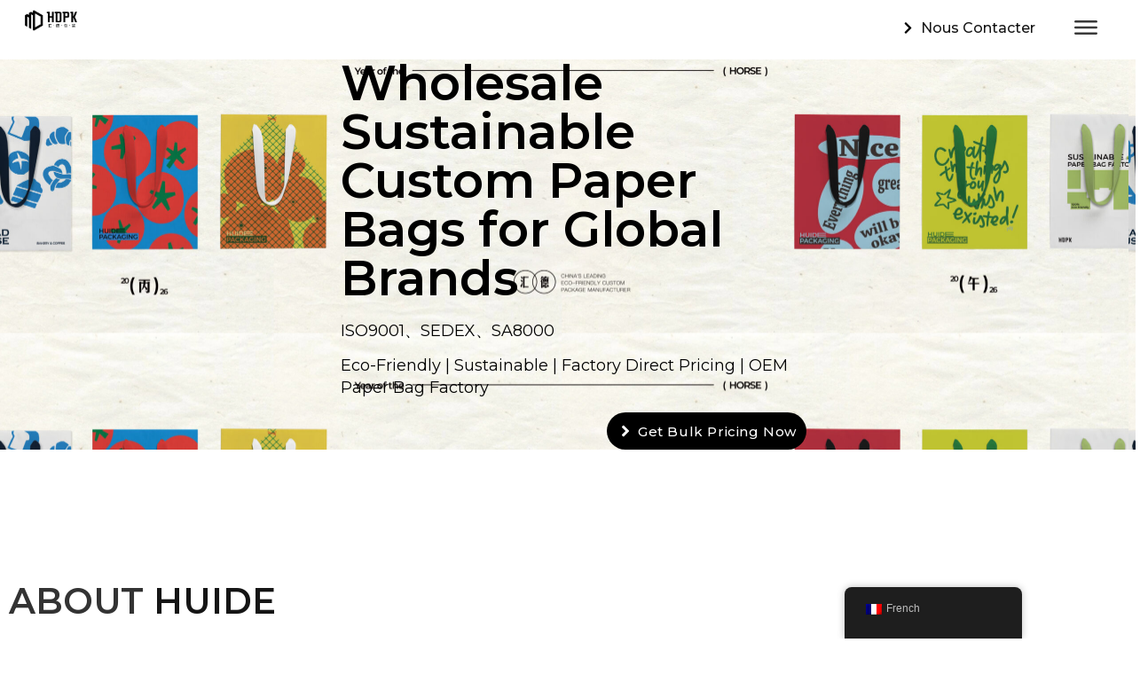

--- FILE ---
content_type: text/html; charset=UTF-8
request_url: https://hdpk.com/fr/faqs/
body_size: 36689
content:
<!doctype html>
<html lang="fr-FR">
<head>
	<meta charset="UTF-8">
	<meta name="viewport" content="width=device-width, initial-scale=1">
	<link rel="profile" href="https://gmpg.org/xfn/11">
	<meta name='robots' content='index, follow, max-image-preview:large, max-snippet:-1, max-video-preview:-1' />

	<!-- This site is optimized with the Yoast SEO Premium plugin v19.7 (Yoast SEO v19.14) - https://yoast.com/wordpress/plugins/seo/ -->
	<title>Custom Logo Paper Bags Wholesale</title><link rel="preload" as="style" href="https://fonts.googleapis.com/css?family=Montserrat%3A100%2C100italic%2C200%2C200italic%2C300%2C300italic%2C400%2C400italic%2C500%2C500italic%2C600%2C600italic%2C700%2C700italic%2C800%2C800italic%2C900%2C900italic%7CPlayfair%20Display%3A100%2C100italic%2C200%2C200italic%2C300%2C300italic%2C400%2C400italic%2C500%2C500italic%2C600%2C600italic%2C700%2C700italic%2C800%2C800italic%2C900%2C900italic%7CEB%20Garamond%3A100%2C100italic%2C200%2C200italic%2C300%2C300italic%2C400%2C400italic%2C500%2C500italic%2C600%2C600italic%2C700%2C700italic%2C800%2C800italic%2C900%2C900italic&#038;display=swap" /><link rel="stylesheet" href="https://fonts.googleapis.com/css?family=Montserrat%3A100%2C100italic%2C200%2C200italic%2C300%2C300italic%2C400%2C400italic%2C500%2C500italic%2C600%2C600italic%2C700%2C700italic%2C800%2C800italic%2C900%2C900italic%7CPlayfair%20Display%3A100%2C100italic%2C200%2C200italic%2C300%2C300italic%2C400%2C400italic%2C500%2C500italic%2C600%2C600italic%2C700%2C700italic%2C800%2C800italic%2C900%2C900italic%7CEB%20Garamond%3A100%2C100italic%2C200%2C200italic%2C300%2C300italic%2C400%2C400italic%2C500%2C500italic%2C600%2C600italic%2C700%2C700italic%2C800%2C800italic%2C900%2C900italic&#038;display=swap" media="print" onload="this.media='all'" /><noscript><link rel="stylesheet" href="https://fonts.googleapis.com/css?family=Montserrat%3A100%2C100italic%2C200%2C200italic%2C300%2C300italic%2C400%2C400italic%2C500%2C500italic%2C600%2C600italic%2C700%2C700italic%2C800%2C800italic%2C900%2C900italic%7CPlayfair%20Display%3A100%2C100italic%2C200%2C200italic%2C300%2C300italic%2C400%2C400italic%2C500%2C500italic%2C600%2C600italic%2C700%2C700italic%2C800%2C800italic%2C900%2C900italic%7CEB%20Garamond%3A100%2C100italic%2C200%2C200italic%2C300%2C300italic%2C400%2C400italic%2C500%2C500italic%2C600%2C600italic%2C700%2C700italic%2C800%2C800italic%2C900%2C900italic&#038;display=swap" /></noscript><style id="rocket-critical-css">:root{--wp--preset--font-size--normal:16px;--wp--preset--font-size--huge:42px}html{line-height:1.15;-webkit-text-size-adjust:100%}*,:after,:before{box-sizing:border-box}body{margin:0;font-family:-apple-system,BlinkMacSystemFont,Segoe UI,Roboto,Helvetica Neue,Arial,Noto Sans,sans-serif,Apple Color Emoji,Segoe UI Emoji,Segoe UI Symbol,Noto Color Emoji;font-size:1rem;font-weight:400;line-height:1.5;color:#333;background-color:#fff;-webkit-font-smoothing:antialiased;-moz-osx-font-smoothing:grayscale}h1{margin-block-start:.5rem;margin-block-end:1rem;font-family:inherit;font-weight:500;line-height:1.2;color:inherit}h1{font-size:2.5rem}p{margin-block-start:0;margin-block-end:.9rem}a{background-color:transparent;text-decoration:none;color:#c36}img{border-style:none;height:auto;max-width:100%}template{display:none}input{font-family:inherit;font-size:1rem;line-height:1.5;margin:0}input{overflow:visible}::-webkit-file-upload-button{-webkit-appearance:button;font:inherit}.elementor *{-webkit-box-sizing:border-box;box-sizing:border-box}:root{--page-title-display:block}.elementor-kit-527{--e-global-color-primary:#151515;--e-global-color-secondary:#F6F6F6;--e-global-color-text:#151515;--e-global-color-accent:#151515;--e-global-color-5a83abba:#4054B2;--e-global-color-178a2abb:#23A455;--e-global-color-6e726337:#000;--e-global-color-7ead95a7:#FFF;--e-global-color-161b713b:#71979C;--e-global-color-50aad7be:#315A4C;--e-global-color-1c2eadb3:#5C7A62;--e-global-color-68881e9b:#404E5C;--e-global-color-3a1e98f6:#4F8389;--e-global-color-636cafb0:#000000;--e-global-color-48deb6ab:#78859C;--e-global-color-4e8c4104:#D6B267;--e-global-color-16f5ca9e:#689C85;--e-global-color-7c9011f1:#D69B92;--e-global-color-4bfca10c:#ED9599;--e-global-color-7a15a3b7:#EDB566;--e-global-color-13938795:#E39A62;--e-global-color-550fdd10:#F7F7F7;--e-global-color-11568837:#6FB381;--e-global-color-1254b94a:#8186B3;--e-global-color-aab3dbf:#A8915D;--e-global-color-65ae920:#CAA97B;--e-global-color-b4f4f57:#797979;--e-global-color-8c0f607:#121D21;--e-global-color-a265f0e:#FFFFFF;--e-global-color-e539446:#FFFFFF00;--e-global-color-fe2d3f5:#232323E6;--e-global-color-f789d09:#5B5B5B;--e-global-color-98c74af:#B1B1B1;--e-global-color-78d188d:#151515;--e-global-typography-primary-font-family:"Montserrat";--e-global-typography-primary-font-size:60px;--e-global-typography-primary-font-weight:400;--e-global-typography-primary-text-transform:capitalize;--e-global-typography-primary-font-style:normal;--e-global-typography-primary-text-decoration:none;--e-global-typography-primary-line-height:1.2em;--e-global-typography-secondary-font-family:"Montserrat";--e-global-typography-secondary-font-size:18px;--e-global-typography-secondary-font-weight:200;--e-global-typography-secondary-text-transform:capitalize;--e-global-typography-secondary-font-style:normal;--e-global-typography-secondary-text-decoration:none;--e-global-typography-secondary-line-height:1.4em;--e-global-typography-text-font-family:"Montserrat";--e-global-typography-text-font-size:16px;--e-global-typography-text-font-weight:100;--e-global-typography-text-text-transform:none;--e-global-typography-text-font-style:normal;--e-global-typography-text-text-decoration:none;--e-global-typography-text-line-height:1.6em;--e-global-typography-accent-font-family:"Montserrat";--e-global-typography-accent-font-size:16px;--e-global-typography-accent-font-weight:400;--e-global-typography-accent-text-transform:capitalize;--e-global-typography-accent-font-style:normal;--e-global-typography-accent-text-decoration:none;--e-global-typography-e1a3956-font-family:"Montserrat";--e-global-typography-e1a3956-font-size:14px;--e-global-typography-e1a3956-font-weight:100;--e-global-typography-e1a3956-text-transform:none;--e-global-typography-e1a3956-font-style:normal;--e-global-typography-e1a3956-text-decoration:none;--e-global-typography-e1a3956-line-height:1.6em;--e-global-typography-ae55de3-font-family:"Montserrat";--e-global-typography-ae55de3-font-size:50px;--e-global-typography-ae55de3-font-weight:200;--e-global-typography-ae55de3-text-transform:capitalize;--e-global-typography-ae55de3-font-style:normal;--e-global-typography-ae55de3-text-decoration:none;--e-global-typography-ae55de3-letter-spacing:0px;--e-global-typography-254cc20-font-family:"Montserrat";--e-global-typography-254cc20-font-size:30px;--e-global-typography-254cc20-font-weight:200;--e-global-typography-254cc20-text-transform:capitalize;--e-global-typography-254cc20-font-style:normal;--e-global-typography-254cc20-text-decoration:none;--e-global-typography-254cc20-line-height:40px;--e-global-typography-254cc20-letter-spacing:0px;background-color:var(--e-global-color-a265f0e)}.elementor-kit-527 a{color:var(--e-global-color-78d188d)}@media (max-width:1024px){.elementor-kit-527{--e-global-typography-primary-font-size:40px;--e-global-typography-secondary-font-size:16px;--e-global-typography-secondary-line-height:1.4em;--e-global-typography-text-font-size:14px;--e-global-typography-e1a3956-font-size:14px;--e-global-typography-ae55de3-font-size:50px;--e-global-typography-254cc20-font-size:22px;--e-global-typography-254cc20-line-height:1.4em}}@media (max-width:767px){.elementor-kit-527{--e-global-typography-primary-font-size:30px;--e-global-typography-text-font-size:14px;--e-global-typography-ae55de3-font-size:30px}}</style><link rel="preload" href="https://hdpk.com/wp-content/cache/min/1/51b5a148498a8a16488e479216e3790e.css" data-rocket-async="style" as="style" onload="this.onload=null;this.rel='stylesheet'" onerror="this.removeAttribute('data-rocket-async')"  media="all" data-minify="1" />
	<meta name="description" content="Get high-quality custom printed paper bags for your brand. Specialized in high-volume B2B orders with factory-direct pricing. Minimum order: 30,000 pcs." />
	<link rel="canonical" href="https://hdpk.com/fr/" />
	<meta property="og:locale" content="fr_FR" />
	<meta property="og:type" content="website" />
	<meta property="og:title" content="Huide Packaging" />
	<meta property="og:description" content="Get high-quality custom printed paper bags for your brand. Specialized in high-volume B2B orders with factory-direct pricing. Minimum order: 30,000 pcs." />
	<meta property="og:url" content="https://hdpk.com/fr/" />
	<meta property="og:site_name" content="HDPK" />
	<meta property="article:modified_time" content="2026-02-02T05:54:27+00:00" />
	<meta property="og:image" content="https://hdpk.com/wp-content/uploads/2024/07/Adidas_Logo.svg-1024x706.png" />
	<meta name="twitter:card" content="summary_large_image" />
	<meta name="twitter:label1" content="Durée de lecture estimée" />
	<meta name="twitter:data1" content="5 minutes" />
	<script type="application/ld+json" class="yoast-schema-graph">{"@context":"https://schema.org","@graph":[{"@type":"WebPage","@id":"https://hdpk.com/","url":"https://hdpk.com/","name":"Custom Logo Paper Bags Wholesale","isPartOf":{"@id":"https://hdpk.com/#website"},"about":{"@id":"https://hdpk.com/#organization"},"primaryImageOfPage":{"@id":"https://hdpk.com/#primaryimage"},"image":{"@id":"https://hdpk.com/#primaryimage"},"thumbnailUrl":"https://hdpk.com/wp-content/uploads/2024/07/Adidas_Logo.svg-1024x706.png","datePublished":"2024-07-10T06:01:52+00:00","dateModified":"2026-02-02T05:54:27+00:00","description":"Get high-quality custom printed paper bags for your brand. Specialized in high-volume B2B orders with factory-direct pricing. Minimum order: 30,000 pcs.","breadcrumb":{"@id":"https://hdpk.com/#breadcrumb"},"inLanguage":"fr-FR","potentialAction":[{"@type":"ReadAction","target":["https://hdpk.com/"]}]},{"@type":"ImageObject","inLanguage":"fr-FR","@id":"https://hdpk.com/#primaryimage","url":"https://hdpk.com/wp-content/uploads/2024/07/Adidas_Logo.svg.png","contentUrl":"https://hdpk.com/wp-content/uploads/2024/07/Adidas_Logo.svg.png","width":2560,"height":1766},{"@type":"BreadcrumbList","@id":"https://hdpk.com/#breadcrumb","itemListElement":[{"@type":"ListItem","position":1,"name":"Home"}]},{"@type":"WebSite","@id":"https://hdpk.com/#website","url":"https://hdpk.com/","name":"HDPK","description":"Just another WordPress site","publisher":{"@id":"https://hdpk.com/#organization"},"potentialAction":[{"@type":"SearchAction","target":{"@type":"EntryPoint","urlTemplate":"https://hdpk.com/?s={search_term_string}"},"query-input":"required name=search_term_string"}],"inLanguage":"fr-FR"},{"@type":"Organization","@id":"https://hdpk.com/#organization","name":"HDPK","url":"https://hdpk.com/","logo":{"@type":"ImageObject","inLanguage":"fr-FR","@id":"https://hdpk.com/#/schema/logo/image/","url":"https://hdpk.com/wp-content/uploads/2019/12/cropped-Huide-Paper-Packaging-Logo.png","contentUrl":"https://hdpk.com/wp-content/uploads/2019/12/cropped-Huide-Paper-Packaging-Logo.png","width":854,"height":285,"caption":"HDPK"},"image":{"@id":"https://hdpk.com/#/schema/logo/image/"}}]}</script>
	<!-- / Yoast SEO Premium plugin. -->


<link href='https://fonts.gstatic.com' crossorigin rel='preconnect' />
<link rel="alternate" type="application/rss+xml" title="HDPK &raquo; Flux" href="https://hdpk.com/fr/?feed=rss2" />
<link rel="alternate" type="application/rss+xml" title="HDPK &raquo; Flux des commentaires" href="https://hdpk.com/fr/?feed=comments-rss2" />
<link rel="alternate" title="oEmbed (JSON)" type="application/json+oembed" href="https://hdpk.com/fr/index.php?rest_route=%2Foembed%2F1.0%2Fembed&#038;url=https%3A%2F%2Fhdpk.com%2Ffr%2F" />
<link rel="alternate" title="oEmbed (XML)" type="text/xml+oembed" href="https://hdpk.com/fr/index.php?rest_route=%2Foembed%2F1.0%2Fembed&#038;url=https%3A%2F%2Fhdpk.com%2Ffr%2F&#038;format=xml" />
<style id='wp-img-auto-sizes-contain-inline-css'>
img:is([sizes=auto i],[sizes^="auto," i]){contain-intrinsic-size:3000px 1500px}
/*# sourceURL=wp-img-auto-sizes-contain-inline-css */
</style>

<style id='wp-emoji-styles-inline-css'>

	img.wp-smiley, img.emoji {
		display: inline !important;
		border: none !important;
		box-shadow: none !important;
		height: 1em !important;
		width: 1em !important;
		margin: 0 0.07em !important;
		vertical-align: -0.1em !important;
		background: none !important;
		padding: 0 !important;
	}
/*# sourceURL=wp-emoji-styles-inline-css */
</style>
<style id='global-styles-inline-css'>
:root{--wp--preset--aspect-ratio--square: 1;--wp--preset--aspect-ratio--4-3: 4/3;--wp--preset--aspect-ratio--3-4: 3/4;--wp--preset--aspect-ratio--3-2: 3/2;--wp--preset--aspect-ratio--2-3: 2/3;--wp--preset--aspect-ratio--16-9: 16/9;--wp--preset--aspect-ratio--9-16: 9/16;--wp--preset--color--black: #000000;--wp--preset--color--cyan-bluish-gray: #abb8c3;--wp--preset--color--white: #ffffff;--wp--preset--color--pale-pink: #f78da7;--wp--preset--color--vivid-red: #cf2e2e;--wp--preset--color--luminous-vivid-orange: #ff6900;--wp--preset--color--luminous-vivid-amber: #fcb900;--wp--preset--color--light-green-cyan: #7bdcb5;--wp--preset--color--vivid-green-cyan: #00d084;--wp--preset--color--pale-cyan-blue: #8ed1fc;--wp--preset--color--vivid-cyan-blue: #0693e3;--wp--preset--color--vivid-purple: #9b51e0;--wp--preset--gradient--vivid-cyan-blue-to-vivid-purple: linear-gradient(135deg,rgb(6,147,227) 0%,rgb(155,81,224) 100%);--wp--preset--gradient--light-green-cyan-to-vivid-green-cyan: linear-gradient(135deg,rgb(122,220,180) 0%,rgb(0,208,130) 100%);--wp--preset--gradient--luminous-vivid-amber-to-luminous-vivid-orange: linear-gradient(135deg,rgb(252,185,0) 0%,rgb(255,105,0) 100%);--wp--preset--gradient--luminous-vivid-orange-to-vivid-red: linear-gradient(135deg,rgb(255,105,0) 0%,rgb(207,46,46) 100%);--wp--preset--gradient--very-light-gray-to-cyan-bluish-gray: linear-gradient(135deg,rgb(238,238,238) 0%,rgb(169,184,195) 100%);--wp--preset--gradient--cool-to-warm-spectrum: linear-gradient(135deg,rgb(74,234,220) 0%,rgb(151,120,209) 20%,rgb(207,42,186) 40%,rgb(238,44,130) 60%,rgb(251,105,98) 80%,rgb(254,248,76) 100%);--wp--preset--gradient--blush-light-purple: linear-gradient(135deg,rgb(255,206,236) 0%,rgb(152,150,240) 100%);--wp--preset--gradient--blush-bordeaux: linear-gradient(135deg,rgb(254,205,165) 0%,rgb(254,45,45) 50%,rgb(107,0,62) 100%);--wp--preset--gradient--luminous-dusk: linear-gradient(135deg,rgb(255,203,112) 0%,rgb(199,81,192) 50%,rgb(65,88,208) 100%);--wp--preset--gradient--pale-ocean: linear-gradient(135deg,rgb(255,245,203) 0%,rgb(182,227,212) 50%,rgb(51,167,181) 100%);--wp--preset--gradient--electric-grass: linear-gradient(135deg,rgb(202,248,128) 0%,rgb(113,206,126) 100%);--wp--preset--gradient--midnight: linear-gradient(135deg,rgb(2,3,129) 0%,rgb(40,116,252) 100%);--wp--preset--font-size--small: 13px;--wp--preset--font-size--medium: 20px;--wp--preset--font-size--large: 36px;--wp--preset--font-size--x-large: 42px;--wp--preset--spacing--20: 0.44rem;--wp--preset--spacing--30: 0.67rem;--wp--preset--spacing--40: 1rem;--wp--preset--spacing--50: 1.5rem;--wp--preset--spacing--60: 2.25rem;--wp--preset--spacing--70: 3.38rem;--wp--preset--spacing--80: 5.06rem;--wp--preset--shadow--natural: 6px 6px 9px rgba(0, 0, 0, 0.2);--wp--preset--shadow--deep: 12px 12px 50px rgba(0, 0, 0, 0.4);--wp--preset--shadow--sharp: 6px 6px 0px rgba(0, 0, 0, 0.2);--wp--preset--shadow--outlined: 6px 6px 0px -3px rgb(255, 255, 255), 6px 6px rgb(0, 0, 0);--wp--preset--shadow--crisp: 6px 6px 0px rgb(0, 0, 0);}:root { --wp--style--global--content-size: 800px;--wp--style--global--wide-size: 1200px; }:where(body) { margin: 0; }.wp-site-blocks > .alignleft { float: left; margin-right: 2em; }.wp-site-blocks > .alignright { float: right; margin-left: 2em; }.wp-site-blocks > .aligncenter { justify-content: center; margin-left: auto; margin-right: auto; }:where(.wp-site-blocks) > * { margin-block-start: 24px; margin-block-end: 0; }:where(.wp-site-blocks) > :first-child { margin-block-start: 0; }:where(.wp-site-blocks) > :last-child { margin-block-end: 0; }:root { --wp--style--block-gap: 24px; }:root :where(.is-layout-flow) > :first-child{margin-block-start: 0;}:root :where(.is-layout-flow) > :last-child{margin-block-end: 0;}:root :where(.is-layout-flow) > *{margin-block-start: 24px;margin-block-end: 0;}:root :where(.is-layout-constrained) > :first-child{margin-block-start: 0;}:root :where(.is-layout-constrained) > :last-child{margin-block-end: 0;}:root :where(.is-layout-constrained) > *{margin-block-start: 24px;margin-block-end: 0;}:root :where(.is-layout-flex){gap: 24px;}:root :where(.is-layout-grid){gap: 24px;}.is-layout-flow > .alignleft{float: left;margin-inline-start: 0;margin-inline-end: 2em;}.is-layout-flow > .alignright{float: right;margin-inline-start: 2em;margin-inline-end: 0;}.is-layout-flow > .aligncenter{margin-left: auto !important;margin-right: auto !important;}.is-layout-constrained > .alignleft{float: left;margin-inline-start: 0;margin-inline-end: 2em;}.is-layout-constrained > .alignright{float: right;margin-inline-start: 2em;margin-inline-end: 0;}.is-layout-constrained > .aligncenter{margin-left: auto !important;margin-right: auto !important;}.is-layout-constrained > :where(:not(.alignleft):not(.alignright):not(.alignfull)){max-width: var(--wp--style--global--content-size);margin-left: auto !important;margin-right: auto !important;}.is-layout-constrained > .alignwide{max-width: var(--wp--style--global--wide-size);}body .is-layout-flex{display: flex;}.is-layout-flex{flex-wrap: wrap;align-items: center;}.is-layout-flex > :is(*, div){margin: 0;}body .is-layout-grid{display: grid;}.is-layout-grid > :is(*, div){margin: 0;}body{padding-top: 0px;padding-right: 0px;padding-bottom: 0px;padding-left: 0px;}a:where(:not(.wp-element-button)){text-decoration: underline;}:root :where(.wp-element-button, .wp-block-button__link){background-color: #32373c;border-width: 0;color: #fff;font-family: inherit;font-size: inherit;font-style: inherit;font-weight: inherit;letter-spacing: inherit;line-height: inherit;padding-top: calc(0.667em + 2px);padding-right: calc(1.333em + 2px);padding-bottom: calc(0.667em + 2px);padding-left: calc(1.333em + 2px);text-decoration: none;text-transform: inherit;}.has-black-color{color: var(--wp--preset--color--black) !important;}.has-cyan-bluish-gray-color{color: var(--wp--preset--color--cyan-bluish-gray) !important;}.has-white-color{color: var(--wp--preset--color--white) !important;}.has-pale-pink-color{color: var(--wp--preset--color--pale-pink) !important;}.has-vivid-red-color{color: var(--wp--preset--color--vivid-red) !important;}.has-luminous-vivid-orange-color{color: var(--wp--preset--color--luminous-vivid-orange) !important;}.has-luminous-vivid-amber-color{color: var(--wp--preset--color--luminous-vivid-amber) !important;}.has-light-green-cyan-color{color: var(--wp--preset--color--light-green-cyan) !important;}.has-vivid-green-cyan-color{color: var(--wp--preset--color--vivid-green-cyan) !important;}.has-pale-cyan-blue-color{color: var(--wp--preset--color--pale-cyan-blue) !important;}.has-vivid-cyan-blue-color{color: var(--wp--preset--color--vivid-cyan-blue) !important;}.has-vivid-purple-color{color: var(--wp--preset--color--vivid-purple) !important;}.has-black-background-color{background-color: var(--wp--preset--color--black) !important;}.has-cyan-bluish-gray-background-color{background-color: var(--wp--preset--color--cyan-bluish-gray) !important;}.has-white-background-color{background-color: var(--wp--preset--color--white) !important;}.has-pale-pink-background-color{background-color: var(--wp--preset--color--pale-pink) !important;}.has-vivid-red-background-color{background-color: var(--wp--preset--color--vivid-red) !important;}.has-luminous-vivid-orange-background-color{background-color: var(--wp--preset--color--luminous-vivid-orange) !important;}.has-luminous-vivid-amber-background-color{background-color: var(--wp--preset--color--luminous-vivid-amber) !important;}.has-light-green-cyan-background-color{background-color: var(--wp--preset--color--light-green-cyan) !important;}.has-vivid-green-cyan-background-color{background-color: var(--wp--preset--color--vivid-green-cyan) !important;}.has-pale-cyan-blue-background-color{background-color: var(--wp--preset--color--pale-cyan-blue) !important;}.has-vivid-cyan-blue-background-color{background-color: var(--wp--preset--color--vivid-cyan-blue) !important;}.has-vivid-purple-background-color{background-color: var(--wp--preset--color--vivid-purple) !important;}.has-black-border-color{border-color: var(--wp--preset--color--black) !important;}.has-cyan-bluish-gray-border-color{border-color: var(--wp--preset--color--cyan-bluish-gray) !important;}.has-white-border-color{border-color: var(--wp--preset--color--white) !important;}.has-pale-pink-border-color{border-color: var(--wp--preset--color--pale-pink) !important;}.has-vivid-red-border-color{border-color: var(--wp--preset--color--vivid-red) !important;}.has-luminous-vivid-orange-border-color{border-color: var(--wp--preset--color--luminous-vivid-orange) !important;}.has-luminous-vivid-amber-border-color{border-color: var(--wp--preset--color--luminous-vivid-amber) !important;}.has-light-green-cyan-border-color{border-color: var(--wp--preset--color--light-green-cyan) !important;}.has-vivid-green-cyan-border-color{border-color: var(--wp--preset--color--vivid-green-cyan) !important;}.has-pale-cyan-blue-border-color{border-color: var(--wp--preset--color--pale-cyan-blue) !important;}.has-vivid-cyan-blue-border-color{border-color: var(--wp--preset--color--vivid-cyan-blue) !important;}.has-vivid-purple-border-color{border-color: var(--wp--preset--color--vivid-purple) !important;}.has-vivid-cyan-blue-to-vivid-purple-gradient-background{background: var(--wp--preset--gradient--vivid-cyan-blue-to-vivid-purple) !important;}.has-light-green-cyan-to-vivid-green-cyan-gradient-background{background: var(--wp--preset--gradient--light-green-cyan-to-vivid-green-cyan) !important;}.has-luminous-vivid-amber-to-luminous-vivid-orange-gradient-background{background: var(--wp--preset--gradient--luminous-vivid-amber-to-luminous-vivid-orange) !important;}.has-luminous-vivid-orange-to-vivid-red-gradient-background{background: var(--wp--preset--gradient--luminous-vivid-orange-to-vivid-red) !important;}.has-very-light-gray-to-cyan-bluish-gray-gradient-background{background: var(--wp--preset--gradient--very-light-gray-to-cyan-bluish-gray) !important;}.has-cool-to-warm-spectrum-gradient-background{background: var(--wp--preset--gradient--cool-to-warm-spectrum) !important;}.has-blush-light-purple-gradient-background{background: var(--wp--preset--gradient--blush-light-purple) !important;}.has-blush-bordeaux-gradient-background{background: var(--wp--preset--gradient--blush-bordeaux) !important;}.has-luminous-dusk-gradient-background{background: var(--wp--preset--gradient--luminous-dusk) !important;}.has-pale-ocean-gradient-background{background: var(--wp--preset--gradient--pale-ocean) !important;}.has-electric-grass-gradient-background{background: var(--wp--preset--gradient--electric-grass) !important;}.has-midnight-gradient-background{background: var(--wp--preset--gradient--midnight) !important;}.has-small-font-size{font-size: var(--wp--preset--font-size--small) !important;}.has-medium-font-size{font-size: var(--wp--preset--font-size--medium) !important;}.has-large-font-size{font-size: var(--wp--preset--font-size--large) !important;}.has-x-large-font-size{font-size: var(--wp--preset--font-size--x-large) !important;}
:root :where(.wp-block-pullquote){font-size: 1.5em;line-height: 1.6;}
/*# sourceURL=global-styles-inline-css */
</style>

























<link rel='preload'  href='https://hdpk.com/wp-content/uploads/elementor/css/post-527.css?ver=1770042598' data-rocket-async="style" as="style" onload="this.onload=null;this.rel='stylesheet'" onerror="this.removeAttribute('data-rocket-async')"  media='all' />











<link rel='preload'  href='https://hdpk.com/wp-content/uploads/elementor/css/post-13284.css?ver=1770042599' data-rocket-async="style" as="style" onload="this.onload=null;this.rel='stylesheet'" onerror="this.removeAttribute('data-rocket-async')"  media='all' />
<link rel='preload'  href='https://hdpk.com/wp-content/uploads/elementor/css/post-12532.css?ver=1770042599' data-rocket-async="style" as="style" onload="this.onload=null;this.rel='stylesheet'" onerror="this.removeAttribute('data-rocket-async')"  media='all' />
<link rel='preload'  href='https://hdpk.com/wp-content/uploads/elementor/css/post-12580.css?ver=1770042599' data-rocket-async="style" as="style" onload="this.onload=null;this.rel='stylesheet'" onerror="this.removeAttribute('data-rocket-async')"  media='all' />
<link rel='preload'  href='https://hdpk.com/wp-content/uploads/elementor/css/post-8629.css?ver=1770042599' data-rocket-async="style" as="style" onload="this.onload=null;this.rel='stylesheet'" onerror="this.removeAttribute('data-rocket-async')"  media='all' />
<link rel='preload'  href='https://hdpk.com/wp-content/uploads/elementor/css/post-12422.css?ver=1770042599' data-rocket-async="style" as="style" onload="this.onload=null;this.rel='stylesheet'" onerror="this.removeAttribute('data-rocket-async')"  media='all' />
<link rel='preload'  href='https://hdpk.com/wp-content/uploads/elementor/css/post-7284.css?ver=1770042599' data-rocket-async="style" as="style" onload="this.onload=null;this.rel='stylesheet'" onerror="this.removeAttribute('data-rocket-async')"  media='all' />



<script src="https://hdpk.com/wp-includes/js/jquery/jquery.min.js?ver=3.7.1" id="jquery-core-js"></script>


<link rel="https://api.w.org/" href="https://hdpk.com/fr/index.php?rest_route=/" /><link rel="alternate" title="JSON" type="application/json" href="https://hdpk.com/fr/index.php?rest_route=/wp/v2/pages/13284" /><link rel="EditURI" type="application/rsd+xml" title="RSD" href="https://hdpk.com/xmlrpc.php?rsd" />
<meta name="generator" content="WordPress 6.9" />
<link rel='shortlink' href='https://hdpk.com/fr/' />
<link rel="alternate" hreflang="en-US" href="https://hdpk.com/faqs/"/>
<link rel="alternate" hreflang="ar" href="https://hdpk.com/ar/faqs/"/>
<link rel="alternate" hreflang="nb-NO" href="https://hdpk.com/nb/faqs/"/>
<link rel="alternate" hreflang="de-DE" href="https://hdpk.com/de/faqs/"/>
<link rel="alternate" hreflang="ja" href="https://hdpk.com/ja/faqs/"/>
<link rel="alternate" hreflang="zh-CN" href="https://hdpk.com/zh/faqs/"/>
<link rel="alternate" hreflang="fr-FR" href="https://hdpk.com/fr/faqs/"/>
<link rel="alternate" hreflang="it-IT" href="https://hdpk.com/it/faqs/"/>
<link rel="alternate" hreflang="pt-PT" href="https://hdpk.com/pt/faqs/"/>
<link rel="alternate" hreflang="ko-KR" href="https://hdpk.com/ko/faqs/"/>
<link rel="alternate" hreflang="es-MX" href="https://hdpk.com/es/faqs/"/>
<link rel="alternate" hreflang="en" href="https://hdpk.com/faqs/"/>
<link rel="alternate" hreflang="nb" href="https://hdpk.com/nb/faqs/"/>
<link rel="alternate" hreflang="de" href="https://hdpk.com/de/faqs/"/>
<link rel="alternate" hreflang="zh" href="https://hdpk.com/zh/faqs/"/>
<link rel="alternate" hreflang="fr" href="https://hdpk.com/fr/faqs/"/>
<link rel="alternate" hreflang="it" href="https://hdpk.com/it/faqs/"/>
<link rel="alternate" hreflang="pt" href="https://hdpk.com/pt/faqs/"/>
<link rel="alternate" hreflang="ko" href="https://hdpk.com/ko/faqs/"/>
<link rel="alternate" hreflang="es" href="https://hdpk.com/es/faqs/"/>
<meta name="generator" content="Elementor 3.34.0; features: additional_custom_breakpoints; settings: css_print_method-external, google_font-enabled, font_display-auto">
<!-- Global site tag (gtag.js) - Google Ads: 10835021648 -->
<script async src="https://www.googletagmanager.com/gtag/js?id=AW-10835021648"></script>
<script>
  window.dataLayer = window.dataLayer || [];
  function gtag(){dataLayer.push(arguments);}
  gtag('js', new Date());

  gtag('config', 'AW-10835021648');
	  gtag('config', 'G-EM2JK2M09L');
</script>

<!-- Event snippet for lead form 01 conversion page -->
<script>
window.addEventListener('load', function(event){
(function() {
    var send = XMLHttpRequest.prototype.send
    XMLHttpRequest.prototype.send = function() {
    this.addEventListener('load', function() {     
    var responses = JSON.parse(this.responseText)
    if(responses.data.message == "The form was sent successfully."){
        gtag('event', 'conversion', {'send_to': 'AW-10835021648/VaKECIr_gKoDENCexa4o'});
    }      
}) 
    return send.apply(this, arguments)
    }
    })()
})   
</script>

<!-- Event snippet for lead form 02 conversion page -->
<script>
	window.addEventListener('load',function()
	{
		if(window.location.href.includes('contact')) 
		{
			if(document.querySelectorAll('[id="wpforms-confirmation-11"]').length != 0)
			{
			    gtag('event', 'conversion', {'send_to': 'AW-10835021648/RxXxCMH9gKoDENCexa4o'});
			}
		}
	})
</script>
			<style>
				.e-con.e-parent:nth-of-type(n+4):not(.e-lazyloaded):not(.e-no-lazyload),
				.e-con.e-parent:nth-of-type(n+4):not(.e-lazyloaded):not(.e-no-lazyload) * {
					background-image: none !important;
				}
				@media screen and (max-height: 1024px) {
					.e-con.e-parent:nth-of-type(n+3):not(.e-lazyloaded):not(.e-no-lazyload),
					.e-con.e-parent:nth-of-type(n+3):not(.e-lazyloaded):not(.e-no-lazyload) * {
						background-image: none !important;
					}
				}
				@media screen and (max-height: 640px) {
					.e-con.e-parent:nth-of-type(n+2):not(.e-lazyloaded):not(.e-no-lazyload),
					.e-con.e-parent:nth-of-type(n+2):not(.e-lazyloaded):not(.e-no-lazyload) * {
						background-image: none !important;
					}
				}
			</style>
			<link rel="icon" href="https://hdpk.com/wp-content/uploads/2020/05/官网标识-01-150x150.png" sizes="32x32" />
<link rel="icon" href="https://hdpk.com/wp-content/uploads/2020/05/官网标识-01-300x300.png" sizes="192x192" />
<link rel="apple-touch-icon" href="https://hdpk.com/wp-content/uploads/2020/05/官网标识-01-300x300.png" />
<meta name="msapplication-TileImage" content="https://hdpk.com/wp-content/uploads/2020/05/官网标识-01-300x300.png" />
		<style id="wp-custom-css">
			html,body
{
width:100%;
overflow-x:hidden;
}
body { overflow:hidden; }		</style>
		<noscript><style id="rocket-lazyload-nojs-css">.rll-youtube-player, [data-lazy-src]{display:none !important;}</style></noscript><script>
/*! loadCSS rel=preload polyfill. [c]2017 Filament Group, Inc. MIT License */
(function(w){"use strict";if(!w.loadCSS){w.loadCSS=function(){}}
var rp=loadCSS.relpreload={};rp.support=(function(){var ret;try{ret=w.document.createElement("link").relList.supports("preload")}catch(e){ret=!1}
return function(){return ret}})();rp.bindMediaToggle=function(link){var finalMedia=link.media||"all";function enableStylesheet(){link.media=finalMedia}
if(link.addEventListener){link.addEventListener("load",enableStylesheet)}else if(link.attachEvent){link.attachEvent("onload",enableStylesheet)}
setTimeout(function(){link.rel="stylesheet";link.media="only x"});setTimeout(enableStylesheet,3000)};rp.poly=function(){if(rp.support()){return}
var links=w.document.getElementsByTagName("link");for(var i=0;i<links.length;i++){var link=links[i];if(link.rel==="preload"&&link.getAttribute("as")==="style"&&!link.getAttribute("data-loadcss")){link.setAttribute("data-loadcss",!0);rp.bindMediaToggle(link)}}};if(!rp.support()){rp.poly();var run=w.setInterval(rp.poly,500);if(w.addEventListener){w.addEventListener("load",function(){rp.poly();w.clearInterval(run)})}else if(w.attachEvent){w.attachEvent("onload",function(){rp.poly();w.clearInterval(run)})}}
if(typeof exports!=="undefined"){exports.loadCSS=loadCSS}
else{w.loadCSS=loadCSS}}(typeof global!=="undefined"?global:this))
</script></head>
<body class="home wp-singular page-template-default page page-id-13284 wp-custom-logo wp-embed-responsive wp-theme-hello-elementor eio-default translatepress-fr_FR hello-elementor-default elementor-default elementor-template-full-width elementor-kit-527 elementor-page elementor-page-13284 elementor-page-12962 elementor-page-8629">


<a class="skip-link screen-reader-text" href="#content" data-no-translation="" data-trp-gettext="">Aller au contenu</a>

		<header data-elementor-type="header" data-elementor-id="12532" class="elementor elementor-12532 elementor-location-header" data-elementor-post-type="elementor_library">
					<header class="elementor-section elementor-top-section elementor-element elementor-element-1a4e3674 elementor-section-full_width elementor-section-height-default elementor-section-height-default" data-id="1a4e3674" data-element_type="section" data-settings="{&quot;background_background&quot;:&quot;classic&quot;}">
						<div class="elementor-container elementor-column-gap-extended">
					<div class="elementor-column elementor-col-100 elementor-top-column elementor-element elementor-element-5cae00f" data-id="5cae00f" data-element_type="column">
			<div class="elementor-widget-wrap elementor-element-populated">
						<section class="elementor-section elementor-inner-section elementor-element elementor-element-290c2e6 elementor-section-full_width elementor-section-height-default elementor-section-height-default" data-id="290c2e6" data-element_type="section">
						<div class="elementor-container elementor-column-gap-default">
					<div class="elementor-column elementor-col-33 elementor-inner-column elementor-element elementor-element-574588e" data-id="574588e" data-element_type="column">
			<div class="elementor-widget-wrap elementor-element-populated">
						<div class="elementor-element elementor-element-ebe6c30 elementor-widget elementor-widget-image" data-id="ebe6c30" data-element_type="widget" data-widget_type="image.default">
				<div class="elementor-widget-container">
															<img fetchpriority="high" width="1388" height="568" src="data:image/svg+xml,%3Csvg%20xmlns='http://www.w3.org/2000/svg'%20viewBox='0%200%201388%20568'%3E%3C/svg%3E" class="attachment-full size-full wp-image-12732" alt="" data-lazy-srcset="https://hdpk.com/wp-content/uploads/2024/07/汇德logo.png 1388w, https://hdpk.com/wp-content/uploads/2024/07/汇德logo-300x123.png 300w, https://hdpk.com/wp-content/uploads/2024/07/汇德logo-1024x419.png 1024w, https://hdpk.com/wp-content/uploads/2024/07/汇德logo-768x314.png 768w, https://hdpk.com/wp-content/uploads/2024/07/汇德logo-18x7.png 18w" data-lazy-sizes="(max-width: 1388px) 100vw, 1388px" data-lazy-src="https://hdpk.com/wp-content/uploads/2024/07/汇德logo.png" /><noscript><img fetchpriority="high" width="1388" height="568" src="https://hdpk.com/wp-content/uploads/2024/07/汇德logo.png" class="attachment-full size-full wp-image-12732" alt="" srcset="https://hdpk.com/wp-content/uploads/2024/07/汇德logo.png 1388w, https://hdpk.com/wp-content/uploads/2024/07/汇德logo-300x123.png 300w, https://hdpk.com/wp-content/uploads/2024/07/汇德logo-1024x419.png 1024w, https://hdpk.com/wp-content/uploads/2024/07/汇德logo-768x314.png 768w, https://hdpk.com/wp-content/uploads/2024/07/汇德logo-18x7.png 18w" sizes="(max-width: 1388px) 100vw, 1388px" /></noscript>															</div>
				</div>
					</div>
		</div>
				<div class="elementor-column elementor-col-33 elementor-inner-column elementor-element elementor-element-53c4d05" data-id="53c4d05" data-element_type="column">
			<div class="elementor-widget-wrap elementor-element-populated">
						<div class="elementor-element elementor-element-928dffa premium-lq__none elementor-widget elementor-widget-premium-addon-button" data-id="928dffa" data-element_type="widget" data-widget_type="premium-addon-button.default">
				<div class="elementor-widget-container">
					

		<a class="premium-button premium-button-none premium-btn-sm premium-button-none" href="#elementor-action%3Aaction%3Dpopup%3Aopen%26settings%3DeyJpZCI6IjEyNDc0IiwidG9nZ2xlIjpmYWxzZX0%3D">
			<div class="premium-button-text-icon-wrapper">
				
																		<svg class="svg-inline--fas-fa-chevron-right premium-drawable-icon premium-svg-nodraw" aria-hidden='true' xmlns='http://www.w3.org/2000/svg' viewbox='0 0 320 512'><path d="M285.476 272.971L91.132 467.314c-9.373 9.373-24.569 9.373-33.941 0l-22.667-22.667c-9.357-9.357-9.375-24.522-.04-33.901L188.505 256 34.484 101.255c-9.335-9.379-9.317-24.544.04-33.901l22.667-22.667c9.373-9.373 24.569-9.373 33.941 0L285.475 239.03c9.373 9.372 9.373 24.568.001 33.941z"></path></svg>															
									<span >
						Nous contacter					</span>
				
																</div>

			
			
			
		</a>


						</div>
				</div>
					</div>
		</div>
				<div class="elementor-column elementor-col-33 elementor-inner-column elementor-element elementor-element-a8df63a" data-id="a8df63a" data-element_type="column">
			<div class="elementor-widget-wrap elementor-element-populated">
						<div class="elementor-element elementor-element-e71e0c2 elementor-view-default elementor-widget elementor-widget-icon" data-id="e71e0c2" data-element_type="widget" data-widget_type="icon.default">
				<div class="elementor-widget-container">
							<div class="elementor-icon-wrapper">
			<a class="elementor-icon" href="#elementor-action%3Aaction%3Dpopup%3Aopen%26settings%3DeyJpZCI6IjEyNDE0IiwidG9nZ2xlIjpmYWxzZX0%3D">
			<svg xmlns="http://www.w3.org/2000/svg" width="31" height="18.9999" viewbox="0 0 31 18.9999"><title>Me</title><g id="acec0e9a-e5e9-4a92-870d-7e698965f678" data-name="Layer 2"><g id="fc8ac0e5-f044-4882-b83f-90169ac7f2e4" data-name="Layer 1"><path d="M29.5,3H1.5A1.5044,1.5044,0,0,1,0,1.5H0A1.5044,1.5044,0,0,1,1.5,0h28A1.5044,1.5044,0,0,1,31,1.5h0A1.5044,1.5044,0,0,1,29.5,3ZM31,9.5h0A1.5044,1.5044,0,0,0,29.5,8H1.5A1.5044,1.5044,0,0,0,0,9.5H0A1.5044,1.5044,0,0,0,1.5,11h28A1.5044,1.5044,0,0,0,31,9.5Zm0,8h0A1.5044,1.5044,0,0,0,29.5,16H1.5A1.5044,1.5044,0,0,0,0,17.5H0A1.5044,1.5044,0,0,0,1.5,19h28A1.5044,1.5044,0,0,0,31,17.5Z"></path></g></g></svg>			</a>
		</div>
						</div>
				</div>
					</div>
		</div>
					</div>
		</section>
					</div>
		</div>
					</div>
		</header>
				</header>
				<div data-elementor-type="wp-page" data-elementor-id="13284" class="elementor elementor-13284" data-elementor-post-type="page">
						<section class="elementor-section elementor-top-section elementor-element elementor-element-9e580de elementor-section-full_width elementor-section-height-default elementor-section-height-default" data-id="9e580de" data-element_type="section">
						<div class="elementor-container elementor-column-gap-default">
					<div class="elementor-column elementor-col-100 elementor-top-column elementor-element elementor-element-747b17e" data-id="747b17e" data-element_type="column">
			<div class="elementor-widget-wrap">
							</div>
		</div>
					</div>
		</section>
				<section class="elementor-section elementor-top-section elementor-element elementor-element-79525ae7 elementor-section-height-min-height elementor-section-full_width elementor-section-height-default elementor-section-items-middle" data-id="79525ae7" data-element_type="section" data-settings="{&quot;background_background&quot;:&quot;classic&quot;}">
							<div class="elementor-background-overlay"></div>
							<div class="elementor-container elementor-column-gap-default">
					<div class="elementor-column elementor-col-100 elementor-top-column elementor-element elementor-element-b65dfb4" data-id="b65dfb4" data-element_type="column">
			<div class="elementor-widget-wrap elementor-element-populated">
						<div class="elementor-element elementor-element-610c05da elementor-widget elementor-widget-heading" data-id="610c05da" data-element_type="widget" data-widget_type="heading.default">
				<div class="elementor-widget-container">
					<h1 class="elementor-heading-title elementor-size-default">HDPK</h1>				</div>
				</div>
				<div class="elementor-element elementor-element-12c5c781 elementor-widget elementor-widget-heading" data-id="12c5c781" data-element_type="widget" data-widget_type="heading.default">
				<div class="elementor-widget-container">
					<h2 class="elementor-heading-title elementor-size-default">Wholesale Sustainable Custom Paper Bags for Global Brands</h2>				</div>
				</div>
				<div class="elementor-element elementor-element-d747dca elementor-widget elementor-widget-text-editor" data-id="d747dca" data-element_type="widget" data-widget_type="text-editor.default">
				<div class="elementor-widget-container">
									<p>ISO9001、SEDEX、SA8000</p><p>Eco-friendly | Sustainable | Factory Direct Pricing | OEM Paper Bag Factory</p>								</div>
				</div>
				<div class="elementor-element elementor-element-d6a78fd elementor-widget elementor-widget-premium-addon-button" data-id="d6a78fd" data-element_type="widget" data-widget_type="premium-addon-button.default">
				<div class="elementor-widget-container">
					

		<a class="premium-button premium-button-style2 premium-btn-sm premium-button-style2-shutouthor" href="#" target="_blank" rel="nofollow">
			<div class="premium-button-text-icon-wrapper">
				
																		<svg class="svg-inline--fas-fa-angle-right premium-drawable-icon premium-svg-nodraw" aria-hidden='true' xmlns='http://www.w3.org/2000/svg' viewbox='0 0 256 512'><path d="M224.3 273l-136 136c-9.4 9.4-24.6 9.4-33.9 0l-22.6-22.6c-9.4-9.4-9.4-24.6 0-33.9l96.4-96.4-96.4-96.4c-9.4-9.4-9.4-24.6 0-33.9L54.3 103c9.4-9.4 24.6-9.4 33.9 0l136 136c9.5 9.4 9.5 24.6.1 34z"></path></svg>															
									<span >
						Get Bulk Pricing Now					</span>
				
																</div>

			
			
			
		</a>


						</div>
				</div>
					</div>
		</div>
					</div>
		</section>
				<section class="elementor-section elementor-top-section elementor-element elementor-element-6eff16c elementor-section-boxed elementor-section-height-default elementor-section-height-default" data-id="6eff16c" data-element_type="section">
						<div class="elementor-container elementor-column-gap-default">
					<div class="elementor-column elementor-col-100 elementor-top-column elementor-element elementor-element-3f233ce1" data-id="3f233ce1" data-element_type="column">
			<div class="elementor-widget-wrap elementor-element-populated">
						<div class="elementor-element elementor-element-359fba10 elementor-widget elementor-widget-spacer" data-id="359fba10" data-element_type="widget" data-widget_type="spacer.default">
				<div class="elementor-widget-container">
							<div class="elementor-spacer">
			<div class="elementor-spacer-inner"></div>
		</div>
						</div>
				</div>
					</div>
		</div>
					</div>
		</section>
				<section class="elementor-section elementor-top-section elementor-element elementor-element-22ad1aaa elementor-section-boxed elementor-section-height-default elementor-section-height-default" data-id="22ad1aaa" data-element_type="section">
						<div class="elementor-container elementor-column-gap-default">
					<div class="elementor-column elementor-col-100 elementor-top-column elementor-element elementor-element-2e26870" data-id="2e26870" data-element_type="column">
			<div class="elementor-widget-wrap elementor-element-populated">
						<div class="elementor-element elementor-element-9d5efc6 elementor-headline--style-highlight elementor-widget elementor-widget-animated-headline" data-id="9d5efc6" data-element_type="widget" data-settings="{&quot;highlighted_text&quot;:&quot; HUIDE&quot;,&quot;highlight_animation_duration&quot;:1210,&quot;headline_style&quot;:&quot;highlight&quot;,&quot;marker&quot;:&quot;circle&quot;,&quot;loop&quot;:&quot;yes&quot;,&quot;highlight_iteration_delay&quot;:8000}" data-widget_type="animated-headline.default">
				<div class="elementor-widget-container">
							<h3 class="elementor-headline">
					<span class="elementor-headline-plain-text elementor-headline-text-wrapper">ABOUT</span>
				<span class="elementor-headline-dynamic-wrapper elementor-headline-text-wrapper">
					<span class="elementor-headline-dynamic-text elementor-headline-text-active"> HUIDE</span>
				</span>
				</h3>
						</div>
				</div>
					</div>
		</div>
					</div>
		</section>
				<section class="elementor-section elementor-top-section elementor-element elementor-element-6c7e2871 elementor-section-boxed elementor-section-height-default elementor-section-height-default" data-id="6c7e2871" data-element_type="section">
						<div class="elementor-container elementor-column-gap-default">
					<div class="elementor-column elementor-col-100 elementor-top-column elementor-element elementor-element-1ffa44" data-id="1ffa44" data-element_type="column">
			<div class="elementor-widget-wrap">
							</div>
		</div>
					</div>
		</section>
				<section class="elementor-section elementor-top-section elementor-element elementor-element-5e87d8ba elementor-section-boxed elementor-section-height-default elementor-section-height-default" data-id="5e87d8ba" data-element_type="section">
						<div class="elementor-container elementor-column-gap-default">
					<div class="elementor-column elementor-col-100 elementor-top-column elementor-element elementor-element-41b33bf2" data-id="41b33bf2" data-element_type="column">
			<div class="elementor-widget-wrap elementor-element-populated">
						<div class="elementor-element elementor-element-6c469d4a elementor-invisible elementor-widget elementor-widget-text-editor" data-id="6c469d4a" data-element_type="widget" data-settings="{&quot;_animation&quot;:&quot;fadeInUp&quot;}" data-widget_type="text-editor.default">
				<div class="elementor-widget-container">
									<p>Huide Packaging has over 10 years of experience in the sustainable packaging industry. We provide our clients with excellent paper bag packaging solutions and distinctive custom packaging designs. Our company features a highly experienced professional technical team and a modern factory that spans over 485,000 square feet, equipped with multiple state-of-the-art packaging production line</p>								</div>
				</div>
				<div class="elementor-element elementor-element-61827dcb elementor-widget elementor-widget-spacer" data-id="61827dcb" data-element_type="widget" data-widget_type="spacer.default">
				<div class="elementor-widget-container">
							<div class="elementor-spacer">
			<div class="elementor-spacer-inner"></div>
		</div>
						</div>
				</div>
				<div class="elementor-element elementor-element-18f84393 elementor-invisible elementor-widget elementor-widget-video" data-id="18f84393" data-element_type="widget" data-settings="{&quot;video_type&quot;:&quot;hosted&quot;,&quot;_animation&quot;:&quot;fadeInUp&quot;,&quot;autoplay&quot;:&quot;yes&quot;,&quot;mute&quot;:&quot;yes&quot;,&quot;controls&quot;:&quot;yes&quot;}" data-widget_type="video.default">
				<div class="elementor-widget-container">
							<div class="e-hosted-video elementor-wrapper elementor-open-inline">
					<video class="elementor-video" src="https://hdpk.com/wp-content/uploads/2024/06/汇德企宣-英文-1.mp4" autoplay="" controls="" muted="muted" controlslist="nodownload"></video>
				</div>
						</div>
				</div>
				<div class="elementor-element elementor-element-4e162420 elementor-widget elementor-widget-spacer" data-id="4e162420" data-element_type="widget" data-widget_type="spacer.default">
				<div class="elementor-widget-container">
							<div class="elementor-spacer">
			<div class="elementor-spacer-inner"></div>
		</div>
						</div>
				</div>
					</div>
		</div>
					</div>
		</section>
				<section class="elementor-section elementor-top-section elementor-element elementor-element-3f00949 elementor-section-boxed elementor-section-height-default elementor-section-height-default" data-id="3f00949" data-element_type="section">
						<div class="elementor-container elementor-column-gap-default">
					<div class="elementor-column elementor-col-100 elementor-top-column elementor-element elementor-element-3e8e629" data-id="3e8e629" data-element_type="column">
			<div class="elementor-widget-wrap elementor-element-populated">
						<div class="elementor-element elementor-element-394dcc35 elementor-widget elementor-widget-spacer" data-id="394dcc35" data-element_type="widget" data-widget_type="spacer.default">
				<div class="elementor-widget-container">
							<div class="elementor-spacer">
			<div class="elementor-spacer-inner"></div>
		</div>
						</div>
				</div>
				<div class="elementor-element elementor-element-7ef23556 elementor-invisible elementor-widget elementor-widget-heading" data-id="7ef23556" data-element_type="widget" data-settings="{&quot;_animation&quot;:&quot;fadeInUp&quot;}" data-widget_type="heading.default">
				<div class="elementor-widget-container">
					<h4 class="elementor-heading-title elementor-size-default">FEATURED PRODUCTS</h4>				</div>
				</div>
					</div>
		</div>
					</div>
		</section>
				<section class="elementor-section elementor-top-section elementor-element elementor-element-a3ffe14 elementor-section-boxed elementor-section-height-default elementor-section-height-default" data-id="a3ffe14" data-element_type="section">
						<div class="elementor-container elementor-column-gap-default">
					<div class="elementor-column elementor-col-100 elementor-top-column elementor-element elementor-element-2c3ed147" data-id="2c3ed147" data-element_type="column">
			<div class="elementor-widget-wrap elementor-element-populated">
						<div class="elementor-element elementor-element-65acff4 elementor-widget elementor-widget-spacer" data-id="65acff4" data-element_type="widget" data-widget_type="spacer.default">
				<div class="elementor-widget-container">
							<div class="elementor-spacer">
			<div class="elementor-spacer-inner"></div>
		</div>
						</div>
				</div>
					</div>
		</div>
					</div>
		</section>
				<section class="elementor-section elementor-top-section elementor-element elementor-element-2dca389 elementor-section-boxed elementor-section-height-default elementor-section-height-default" data-id="2dca389" data-element_type="section">
						<div class="elementor-container elementor-column-gap-default">
					<div class="elementor-column elementor-col-33 elementor-top-column elementor-element elementor-element-7b399d39" data-id="7b399d39" data-element_type="column">
			<div class="elementor-widget-wrap elementor-element-populated">
						<div class="elementor-element elementor-element-11053904 elementor-flip-box--effect-fade elementor-widget elementor-widget-flip-box" data-id="11053904" data-element_type="widget" data-widget_type="flip-box.default">
				<div class="elementor-widget-container">
							<div class="elementor-flip-box" tabindex="0">
			<div class="elementor-flip-box__layer elementor-flip-box__front">
				<div class="elementor-flip-box__layer__overlay">
					<div class="elementor-flip-box__layer__inner">
						
						
											</div>
				</div>
			</div>
			<div class="elementor-flip-box__layer elementor-flip-box__back">
			<div class="elementor-flip-box__layer__overlay">
				<div class="elementor-flip-box__layer__inner">
											<h3 class="elementor-flip-box__layer__title">
							Twisted						</h3>
					
											<div class="elementor-flip-box__layer__description">
							Handle
Bags 						</div>
					
								</div>
		</div>
		</div>
		</div>
						</div>
				</div>
					</div>
		</div>
				<div class="elementor-column elementor-col-33 elementor-top-column elementor-element elementor-element-6a9be5ae" data-id="6a9be5ae" data-element_type="column">
			<div class="elementor-widget-wrap elementor-element-populated">
						<div class="elementor-element elementor-element-55ee0789 elementor-flip-box--effect-fade elementor-widget elementor-widget-flip-box" data-id="55ee0789" data-element_type="widget" data-widget_type="flip-box.default">
				<div class="elementor-widget-container">
							<div class="elementor-flip-box" tabindex="0">
			<div class="elementor-flip-box__layer elementor-flip-box__front">
				<div class="elementor-flip-box__layer__overlay">
					<div class="elementor-flip-box__layer__inner">
						
						
											</div>
				</div>
			</div>
			<div class="elementor-flip-box__layer elementor-flip-box__back">
			<div class="elementor-flip-box__layer__overlay">
				<div class="elementor-flip-box__layer__inner">
											<h3 class="elementor-flip-box__layer__title">
							Découpé						</h3>
					
											<div class="elementor-flip-box__layer__description">
							Handle Bags 						</div>
					
								</div>
		</div>
		</div>
		</div>
						</div>
				</div>
					</div>
		</div>
				<div class="elementor-column elementor-col-33 elementor-top-column elementor-element elementor-element-7a19e2f1" data-id="7a19e2f1" data-element_type="column">
			<div class="elementor-widget-wrap elementor-element-populated">
						<div class="elementor-element elementor-element-55d83830 elementor-flip-box--effect-fade elementor-widget elementor-widget-flip-box" data-id="55d83830" data-element_type="widget" data-widget_type="flip-box.default">
				<div class="elementor-widget-container">
							<div class="elementor-flip-box" tabindex="0">
			<div class="elementor-flip-box__layer elementor-flip-box__front">
				<div class="elementor-flip-box__layer__overlay">
					<div class="elementor-flip-box__layer__inner">
						
						
											</div>
				</div>
			</div>
			<div class="elementor-flip-box__layer elementor-flip-box__back">
			<div class="elementor-flip-box__layer__overlay">
				<div class="elementor-flip-box__layer__inner">
											<h3 class="elementor-flip-box__layer__title">
							SOS						</h3>
					
											<div class="elementor-flip-box__layer__description">
							Handle Bags 						</div>
					
								</div>
		</div>
		</div>
		</div>
						</div>
				</div>
					</div>
		</div>
					</div>
		</section>
				<section class="elementor-section elementor-top-section elementor-element elementor-element-493c10e3 elementor-section-boxed elementor-section-height-default elementor-section-height-default" data-id="493c10e3" data-element_type="section">
						<div class="elementor-container elementor-column-gap-default">
					<div class="elementor-column elementor-col-33 elementor-top-column elementor-element elementor-element-3b898658" data-id="3b898658" data-element_type="column">
			<div class="elementor-widget-wrap elementor-element-populated">
						<div class="elementor-element elementor-element-6430ed67 elementor-flip-box--effect-fade elementor-widget elementor-widget-flip-box" data-id="6430ed67" data-element_type="widget" data-widget_type="flip-box.default">
				<div class="elementor-widget-container">
							<div class="elementor-flip-box" tabindex="0">
			<div class="elementor-flip-box__layer elementor-flip-box__front">
				<div class="elementor-flip-box__layer__overlay">
					<div class="elementor-flip-box__layer__inner">
						
						
											</div>
				</div>
			</div>
			<div class="elementor-flip-box__layer elementor-flip-box__back">
			<div class="elementor-flip-box__layer__overlay">
				<div class="elementor-flip-box__layer__inner">
											<h3 class="elementor-flip-box__layer__title">
							Flat						</h3>
					
											<div class="elementor-flip-box__layer__description">
							Handle Bags 						</div>
					
								</div>
		</div>
		</div>
		</div>
						</div>
				</div>
					</div>
		</div>
				<div class="elementor-column elementor-col-33 elementor-top-column elementor-element elementor-element-4da3be62" data-id="4da3be62" data-element_type="column">
			<div class="elementor-widget-wrap elementor-element-populated">
						<div class="elementor-element elementor-element-3b3d6b5a elementor-flip-box--effect-fade elementor-widget elementor-widget-flip-box" data-id="3b3d6b5a" data-element_type="widget" data-widget_type="flip-box.default">
				<div class="elementor-widget-container">
							<div class="elementor-flip-box" tabindex="0">
			<div class="elementor-flip-box__layer elementor-flip-box__front">
				<div class="elementor-flip-box__layer__overlay">
					<div class="elementor-flip-box__layer__inner">
						
						
											</div>
				</div>
			</div>
			<div class="elementor-flip-box__layer elementor-flip-box__back">
			<div class="elementor-flip-box__layer__overlay">
				<div class="elementor-flip-box__layer__inner">
					
											<div class="elementor-flip-box__layer__description">
							Envelopes 						</div>
					
								</div>
		</div>
		</div>
		</div>
						</div>
				</div>
					</div>
		</div>
				<div class="elementor-column elementor-col-33 elementor-top-column elementor-element elementor-element-29e0d301" data-id="29e0d301" data-element_type="column">
			<div class="elementor-widget-wrap elementor-element-populated">
						<div class="elementor-element elementor-element-5809567f elementor-flip-box--effect-fade elementor-widget elementor-widget-flip-box" data-id="5809567f" data-element_type="widget" data-widget_type="flip-box.default">
				<div class="elementor-widget-container">
							<div class="elementor-flip-box" tabindex="0">
			<div class="elementor-flip-box__layer elementor-flip-box__front">
				<div class="elementor-flip-box__layer__overlay">
					<div class="elementor-flip-box__layer__inner">
						
						
											</div>
				</div>
			</div>
			<div class="elementor-flip-box__layer elementor-flip-box__back">
			<div class="elementor-flip-box__layer__overlay">
				<div class="elementor-flip-box__layer__inner">
											<h3 class="elementor-flip-box__layer__title">
							<small>Customized						</h3>
					
											<div class="elementor-flip-box__layer__description">
							Paper <br>Bags						</div>
					
								</div>
		</div>
		</div>
		</div>
						</div>
				</div>
					</div>
		</div>
					</div>
		</section>
				<section class="elementor-section elementor-top-section elementor-element elementor-element-1c658914 elementor-section-boxed elementor-section-height-default elementor-section-height-default" data-id="1c658914" data-element_type="section">
						<div class="elementor-container elementor-column-gap-default">
					<div class="elementor-column elementor-col-100 elementor-top-column elementor-element elementor-element-5886e59e" data-id="5886e59e" data-element_type="column">
			<div class="elementor-widget-wrap elementor-element-populated">
						<div class="elementor-element elementor-element-1edb9188 elementor-widget elementor-widget-spacer" data-id="1edb9188" data-element_type="widget" data-widget_type="spacer.default">
				<div class="elementor-widget-container">
							<div class="elementor-spacer">
			<div class="elementor-spacer-inner"></div>
		</div>
						</div>
				</div>
					</div>
		</div>
					</div>
		</section>
				<section class="elementor-section elementor-top-section elementor-element elementor-element-17715502 elementor-section-boxed elementor-section-height-default elementor-section-height-default" data-id="17715502" data-element_type="section">
						<div class="elementor-container elementor-column-gap-default">
					<div class="elementor-column elementor-col-100 elementor-top-column elementor-element elementor-element-2fa077ae" data-id="2fa077ae" data-element_type="column">
			<div class="elementor-widget-wrap elementor-element-populated">
						<div class="elementor-element elementor-element-6da4ffc0 elementor-widget elementor-widget-spacer" data-id="6da4ffc0" data-element_type="widget" data-widget_type="spacer.default">
				<div class="elementor-widget-container">
							<div class="elementor-spacer">
			<div class="elementor-spacer-inner"></div>
		</div>
						</div>
				</div>
				<div class="elementor-element elementor-element-1d83d97a elementor-widget elementor-widget-spacer" data-id="1d83d97a" data-element_type="widget" data-widget_type="spacer.default">
				<div class="elementor-widget-container">
							<div class="elementor-spacer">
			<div class="elementor-spacer-inner"></div>
		</div>
						</div>
				</div>
					</div>
		</div>
					</div>
		</section>
				<section class="elementor-section elementor-top-section elementor-element elementor-element-5b25951 elementor-section-content-middle elementor-section-boxed elementor-section-height-default elementor-section-height-default" data-id="5b25951" data-element_type="section">
						<div class="elementor-container elementor-column-gap-no">
					<div class="elementor-column elementor-col-100 elementor-top-column elementor-element elementor-element-4e198be8" data-id="4e198be8" data-element_type="column">
			<div class="elementor-widget-wrap elementor-element-populated">
						<div class="elementor-element elementor-element-3be06af0 elementor-widget elementor-widget-video" data-id="3be06af0" data-element_type="widget" data-settings="{&quot;youtube_url&quot;:&quot;https:\/\/youtu.be\/HA1LZhFmT-c?si=6ggtn_AY7Crpwh4x&quot;,&quot;video_type&quot;:&quot;youtube&quot;,&quot;controls&quot;:&quot;yes&quot;}" data-widget_type="video.default">
				<div class="elementor-widget-container">
							<div class="elementor-wrapper elementor-open-inline">
			<div class="elementor-video"></div>		</div>
						</div>
				</div>
				<div class="elementor-element elementor-element-344e92e4 elementor-widget elementor-widget-heading" data-id="344e92e4" data-element_type="widget" data-widget_type="heading.default">
				<div class="elementor-widget-container">
					<h3 class="elementor-heading-title elementor-size-default"><br>Production efficace et plus rapide</h3>				</div>
				</div>
				<div class="elementor-element elementor-element-76b47137 elementor-widget elementor-widget-text-editor" data-id="76b47137" data-element_type="widget" data-widget_type="text-editor.default">
				<div class="elementor-widget-container">
									<h6>Huide Packaging Is Proud To Offer Faster And More Efficient Production Of Custom-Built Paper Bags.</h6><h6>We Specialize In Fulfilling High-Volume Orders But Also Are Flexible For Small Projects.</h6><h6>Whatever Your Specification, We Can Customize Printed Bags And Services To Your Budget.</h6>								</div>
				</div>
				<div class="elementor-element elementor-element-385fa288 elementor-widget__width-initial elementor-widget elementor-widget-counter" data-id="385fa288" data-element_type="widget" data-widget_type="counter.default">
				<div class="elementor-widget-container">
							<div class="elementor-counter">
			<div class="elementor-counter-title"><br>Monthly Bag Production</div>			<div class="elementor-counter-number-wrapper">
				<span class="elementor-counter-number-prefix"></span>
				<span class="elementor-counter-number" data-duration="2000" data-to-value="50000000" data-from-value="0" data-delimiter=",">0</span>
				<span class="elementor-counter-number-suffix"></span>
			</div>
		</div>
						</div>
				</div>
				<div class="elementor-element elementor-element-33173524 elementor-widget elementor-widget-spacer" data-id="33173524" data-element_type="widget" data-widget_type="spacer.default">
				<div class="elementor-widget-container">
							<div class="elementor-spacer">
			<div class="elementor-spacer-inner"></div>
		</div>
						</div>
				</div>
				<div class="elementor-element elementor-element-1bc95796 elementor-align-justify elementor-mobile-align-center elementor-tablet-align-justify elementor-widget-tablet__width-initial elementor-widget-mobile__width-inherit elementor-widget elementor-widget-button" data-id="1bc95796" data-element_type="widget" data-widget_type="button.default">
				<div class="elementor-widget-container">
									<div class="elementor-button-wrapper">
					<a class="elementor-button elementor-size-xs elementor-animation-float" role="button">
						<span class="elementor-button-content-wrapper">
						<span class="elementor-button-icon">
				<svg xmlns="http://www.w3.org/2000/svg" id="a258ec14-a55e-49f3-8b4f-17327bafb92b" data-name="Layer 1" width="21" height="12" viewbox="0 0 21 12"><path d="M21.3427,6.1044,15.61.6978A.6185.6185,0,0,0,15.191.5a.5089.5089,0,0,0-.42.1978.5762.5762,0,0,0,0,.7912l4.6838,4.4835H1.07a.5162.5162,0,0,0-.5592.5934.5247.5247,0,0,0,.6292.5275H19.4553l-4.7536,4.4835a.576.576,0,0,0,0,.7912,1.034,1.034,0,0,0,.4194.1319.43.43,0,0,0,.4194-.1978l5.8022-5.4066A.5762.5762,0,0,0,21.3427,6.1044Z" transform="translate(-0.5 -0.5)"></path></svg>			</span>
									<span class="elementor-button-text">Sac en papier</span>
					</span>
					</a>
				</div>
								</div>
				</div>
					</div>
		</div>
					</div>
		</section>
				<section class="elementor-section elementor-top-section elementor-element elementor-element-59641134 elementor-section-boxed elementor-section-height-default elementor-section-height-default" data-id="59641134" data-element_type="section">
						<div class="elementor-container elementor-column-gap-default">
					<div class="elementor-column elementor-col-100 elementor-top-column elementor-element elementor-element-3b564afa" data-id="3b564afa" data-element_type="column">
			<div class="elementor-widget-wrap elementor-element-populated">
						<div class="elementor-element elementor-element-32d08b2 elementor-widget elementor-widget-spacer" data-id="32d08b2" data-element_type="widget" data-widget_type="spacer.default">
				<div class="elementor-widget-container">
							<div class="elementor-spacer">
			<div class="elementor-spacer-inner"></div>
		</div>
						</div>
				</div>
					</div>
		</div>
					</div>
		</section>
				<section class="elementor-section elementor-top-section elementor-element elementor-element-54ba933e elementor-section-boxed elementor-section-height-default elementor-section-height-default" data-id="54ba933e" data-element_type="section">
						<div class="elementor-container elementor-column-gap-default">
					<div class="elementor-column elementor-col-100 elementor-top-column elementor-element elementor-element-be15524" data-id="be15524" data-element_type="column">
			<div class="elementor-widget-wrap elementor-element-populated">
						<div class="elementor-element elementor-element-9062a29 elementor-invisible elementor-widget elementor-widget-heading" data-id="9062a29" data-element_type="widget" data-settings="{&quot;_animation&quot;:&quot;fadeInUp&quot;}" data-widget_type="heading.default">
				<div class="elementor-widget-container">
					<h4 class="elementor-heading-title elementor-size-default">What Makes Our Services Unique</h4>				</div>
				</div>
					</div>
		</div>
					</div>
		</section>
				<section class="elementor-section elementor-top-section elementor-element elementor-element-401ed779 elementor-section-boxed elementor-section-height-default elementor-section-height-default" data-id="401ed779" data-element_type="section">
						<div class="elementor-container elementor-column-gap-default">
					<div class="elementor-column elementor-col-100 elementor-top-column elementor-element elementor-element-724a9069" data-id="724a9069" data-element_type="column">
			<div class="elementor-widget-wrap elementor-element-populated">
						<div class="elementor-element elementor-element-59bec497 elementor-widget elementor-widget-spacer" data-id="59bec497" data-element_type="widget" data-widget_type="spacer.default">
				<div class="elementor-widget-container">
							<div class="elementor-spacer">
			<div class="elementor-spacer-inner"></div>
		</div>
						</div>
				</div>
					</div>
		</div>
					</div>
		</section>
				<section class="elementor-section elementor-top-section elementor-element elementor-element-12ef6d3a elementor-section-boxed elementor-section-height-default elementor-section-height-default" data-id="12ef6d3a" data-element_type="section">
						<div class="elementor-container elementor-column-gap-default">
					<div class="elementor-column elementor-col-50 elementor-top-column elementor-element elementor-element-2dc5fbf" data-id="2dc5fbf" data-element_type="column">
			<div class="elementor-widget-wrap elementor-element-populated">
						<div class="elementor-element elementor-element-393ec348 elementor-position-inline-start elementor-view-default elementor-mobile-position-block-start elementor-widget elementor-widget-icon-box" data-id="393ec348" data-element_type="widget" data-widget_type="icon-box.default">
				<div class="elementor-widget-container">
							<div class="elementor-icon-box-wrapper">

						<div class="elementor-icon-box-icon">
				<span  class="elementor-icon elementor-animation-float">
				<svg xmlns="http://www.w3.org/2000/svg" id="&#x56FE;&#x5C42;_1" data-name="&#x56FE;&#x5C42; 1" viewbox="0 0 72.7 68.5"><path d="M47.2,60.9H23A14.9,14.9,0,0,1,8.1,46V21.8A14.9,14.9,0,0,1,23,7H47.2A14.9,14.9,0,0,1,62.1,21.8V46A14.9,14.9,0,0,1,47.2,60.9ZM23,8.3A13.6,13.6,0,0,0,9.5,21.8V46A13.6,13.6,0,0,0,23,59.6H47.2A13.5,13.5,0,0,0,60.7,46V21.8A13.5,13.5,0,0,0,47.2,8.3Z"></path><path d="M53.7,17.1H15.6a2.2,2.2,0,0,0-2.2,2.2V42.9A2.1,2.1,0,0,0,15.6,45h14a3.4,3.4,0,0,1-.6-1.5H15.6a.7.7,0,0,1-.7-.6V19.3a.7.7,0,0,1,.7-.7H53.7c.4,0,.6.3.6.7V42.9a.6.6,0,0,1-.6.6H40.8A5.3,5.3,0,0,1,40,45H53.7a2.1,2.1,0,0,0,2.1-2.1V19.3A2.1,2.1,0,0,0,53.7,17.1Z"></path><path d="M45.6,24.8H23.7a.5.5,0,0,0-.5.5.5.5,0,0,0,.5.5H45.6a.5.5,0,0,0,.5-.5A.5.5,0,0,0,45.6,24.8Z"></path><path d="M42.9,28.1H26.2a.5.5,0,1,0,0,1H42.9a.5.5,0,0,0,0-1Z"></path><path d="M16.1,20.1v2.7h1V20.6h5.6v-1H16.6A.5.5,0,0,0,16.1,20.1Z"></path><path d="M52.7,19.6H46.8v1h5.4v2.2h1V20.1A.5.5,0,0,0,52.7,19.6Z"></path><path d="M52.2,41.5H46.8v1h5.9a.5.5,0,0,0,.5-.5V39h-1Z"></path><path d="M17.1,39h-1v3a.5.5,0,0,0,.5.5h6.1v-1H17.1Z"></path><path d="M42.8,52.6l-3.2-6.7A7,7,0,0,0,42,40.6a7.3,7.3,0,0,0-7.3-7.2,7.2,7.2,0,0,0-7.2,7.2A7.6,7.6,0,0,0,29.8,46l-2.6,6.8a.6.6,0,0,0,0,.6c0,.2.2.3.4.4L30.7,55H31a.8.8,0,0,0,.7-.5l2.6-6.8h.9l3.1,6.9a1,1,0,0,0,.7.4h.3l3.1-1.4a.8.8,0,0,0,.4-.4Zm-12.2.8-1.8-.7,2.3-5.8,1.7.7Zm4.1-7.1a5.8,5.8,0,1,1,5.7-5.7A5.7,5.7,0,0,1,34.7,46.3Zm4.7,7-2.7-5.7a5.3,5.3,0,0,0,1.7-.8l2.7,5.8Z"></path><path d="M34.7,36.3a4.4,4.4,0,1,0,4.4,4.4A4.4,4.4,0,0,0,34.7,36.3Zm0,7.3a2.9,2.9,0,1,1,2.9-2.9A2.9,2.9,0,0,1,34.7,43.6Z"></path></svg>				</span>
			</div>
			
						<div class="elementor-icon-box-content">

									<h3 class="elementor-icon-box-title">
						<span  >
							Certifications						</span>
					</h3>
				
				
			</div>
			
		</div>
						</div>
				</div>
				<div class="elementor-element elementor-element-226a0a45 elementor-widget elementor-widget-spacer" data-id="226a0a45" data-element_type="widget" data-widget_type="spacer.default">
				<div class="elementor-widget-container">
							<div class="elementor-spacer">
			<div class="elementor-spacer-inner"></div>
		</div>
						</div>
				</div>
				<div class="elementor-element elementor-element-5f5ebeb3 elementor-position-inline-start elementor-view-default elementor-mobile-position-block-start elementor-widget elementor-widget-icon-box" data-id="5f5ebeb3" data-element_type="widget" data-widget_type="icon-box.default">
				<div class="elementor-widget-container">
							<div class="elementor-icon-box-wrapper">

						<div class="elementor-icon-box-icon">
				<span  class="elementor-icon elementor-animation-float">
				<svg xmlns="http://www.w3.org/2000/svg" id="&#x56FE;&#x5C42;_1" data-name="&#x56FE;&#x5C42; 1" viewbox="0 0 72.71564 68.50345"><path d="M47.42775,40.90339a20.84383,20.84383,0,0,0-2.23022-.734.26679.26679,0,0,1-.1936-.24988V36.90827a1.909,1.909,0,0,1,1.66772,1.31732.25864.25864,0,0,0,.28931.1626l1.35888-.2879a.26789.26789,0,0,0,.19519-.34973,3.94656,3.94656,0,0,0-3.5111-2.53223V33.89606H43.76369v1.32227q-3.90381.47827-3.90332,3.57275a3.05571,3.05571,0,0,0,.73438,2.05274,5.80118,5.80118,0,0,0,2.96606,1.371.26282.26282,0,0,1,.20288.24963v3.1272a.26536.26536,0,0,1-.30054.26221,2.47937,2.47937,0,0,1-2.02709-1.81867.25729.25729,0,0,0-.29859-.17627l-1.45911.33954a.2689.2689,0,0,0-.18981.34937,4.49,4.49,0,0,0,4.0437,3.00079.256.256,0,0,1,.23144.25043v1.47156h1.24024V47.7989a.25749.25749,0,0,1,.23169-.25129,4.62921,4.62921,0,0,0,2.78-1.16082,3.38992,3.38992,0,0,0,1.03808-2.53516,3.461,3.461,0,0,0-.5-1.87354A2.64839,2.64839,0,0,0,47.42775,40.90339Zm-3.66406-.90918q-1.87353-.24756-1.874-1.53369a1.33329,1.33329,0,0,1,.53808-1.15235,2.25919,2.25919,0,0,1,1.33594-.3999Zm2.68653,5.39111a2.195,2.195,0,0,1-1.44629.50537V42.37311q2.02881.37647,2.02929,1.71729A1.61868,1.61868,0,0,1,46.45022,45.38532Z"></path><path d="M47.45583,7.31061H23.25466a14.89127,14.89127,0,0,0-14.875,14.874V46.38532a14.89168,14.89168,0,0,0,14.875,14.87451H47.45583a14.89147,14.89147,0,0,0,14.874-14.87451V22.18464A14.89106,14.89106,0,0,0,47.45583,7.31061Zm13.501,39.07471a13.51706,13.51706,0,0,1-13.501,13.50244H23.25466A13.51726,13.51726,0,0,1,9.75271,46.38532V22.18464a13.51716,13.51716,0,0,1,13.502-13.502H47.45583a13.517,13.517,0,0,1,13.501,13.502Z"></path><path d="M44.188,29.12458a12.09322,12.09322,0,0,0-8.46485,3.45508H19.38625a.74024.74024,0,0,0,0,1.48047H34.44a12.05774,12.05774,0,0,0-2.2522,5.46386H19.42629a.74024.74024,0,0,0,0,1.48047H32.06154c-.00183.08722-.01318.17206-.01318.25977a12.05928,12.05928,0,0,0,1.03442,4.88428H19.38527a.75.75,0,0,0,0,1.5H33.88234A12.13262,12.13262,0,1,0,44.188,29.12458Zm0,22.7793A10.63965,10.63965,0,1,1,54.82766,41.26423,10.65141,10.65141,0,0,1,44.188,51.90388Z"></path><path d="M19.2759,20.98981H50.75637a.75.75,0,0,0,0-1.5H19.2759a.75.75,0,0,0,0,1.5Z"></path><path d="M19.35891,27.93415H50.83938a.75.75,0,0,0,0-1.5H19.35891a.75.75,0,0,0,0,1.5Z"></path></svg>				</span>
			</div>
			
						<div class="elementor-icon-box-content">

									<h3 class="elementor-icon-box-title">
						<span  >
							Des prix compétitifs						</span>
					</h3>
				
				
			</div>
			
		</div>
						</div>
				</div>
				<div class="elementor-element elementor-element-5f14e0b0 elementor-widget elementor-widget-spacer" data-id="5f14e0b0" data-element_type="widget" data-widget_type="spacer.default">
				<div class="elementor-widget-container">
							<div class="elementor-spacer">
			<div class="elementor-spacer-inner"></div>
		</div>
						</div>
				</div>
				<div class="elementor-element elementor-element-5208d61a elementor-position-inline-start elementor-view-default elementor-mobile-position-block-start elementor-widget elementor-widget-icon-box" data-id="5208d61a" data-element_type="widget" data-widget_type="icon-box.default">
				<div class="elementor-widget-container">
							<div class="elementor-icon-box-wrapper">

						<div class="elementor-icon-box-icon">
				<span  class="elementor-icon elementor-animation-float">
				<svg xmlns="http://www.w3.org/2000/svg" id="&#x56FE;&#x5C42;_1" data-name="&#x56FE;&#x5C42; 1" viewbox="0 0 72.71564 68.50345"><path d="M51.14,42.45594A17.89221,17.89221,0,0,0,41.36749,17.452c-.00342-.04339-.01782-.08325-.022-.12634a5.74149,5.74149,0,0,0-11.42481-.16284,17.8753,17.8753,0,0,0-10.438,25.67639,5.67862,5.67862,0,0,0-1.75391,4.106,5.75126,5.75126,0,0,0,10.20654,3.6867,17.69817,17.69817,0,0,0,7.271,1.56037,17.96153,17.96153,0,0,0,7.86279-1.81568A5.74386,5.74386,0,0,0,47.83234,52.913l.03076-.00153.0249.00153a5.72924,5.72924,0,0,0,3.252-10.457ZM31.33819,17.72645A4.30194,4.30194,0,0,1,35.639,13.58192a4.35725,4.35725,0,0,1,3.98169,2.603,4.3127,4.3127,0,1,1-8.29517,1.84784ZM27.30914,48.97468l-.23559.35431a4.25741,4.25741,0,1,1,.73535-2.32862A4.26683,4.26683,0,0,1,27.30914,48.97468Zm15.11914.12384a16.52817,16.52817,0,0,1-7.22192,1.66894,16.27374,16.27374,0,0,1-6.50025-1.37817A5.73592,5.73592,0,0,0,20.6607,42.0044,16.41679,16.41679,0,0,1,29.949,18.66224a5.74052,5.74052,0,0,0,11.30909.28454,16.43287,16.43287,0,0,1,8.60839,22.85291,5.73025,5.73025,0,0,0-7.43823,7.29883Zm5.427,2.38733c-.05053-.00043-.09936-.00837-.14965-.0105a4.52739,4.52739,0,0,1-.98145-.14929c-.02124-.00568-.04126-.01349-.0625-.01941a4.31738,4.31738,0,0,1-2.62329-2.21936l-.29785-.59577a4.26433,4.26433,0,0,1-.22949-1.32464,4.32129,4.32129,0,1,1,4.34423,4.319Z"></path><path d="M47.2276,7.27857H23.02643a14.89126,14.89126,0,0,0-14.875,14.874V46.35328a14.89168,14.89168,0,0,0,14.875,14.87451H47.2276a14.89147,14.89147,0,0,0,14.874-14.87451V22.15259A14.89106,14.89106,0,0,0,47.2276,7.27857Zm13.501,39.07471a13.51706,13.51706,0,0,1-13.501,13.50244H23.02643a13.51727,13.51727,0,0,1-13.502-13.50244V22.15259a13.51716,13.51716,0,0,1,13.502-13.50195H47.2276a13.517,13.517,0,0,1,13.501,13.502Z"></path><path d="M45.01837,34.60078c.24219-.26221.48145-.52637.71484-.79737a.61151.61151,0,0,0-.00683-.85986.63483.63483,0,0,0-.88281-.02783,2.06749,2.06749,0,0,0-.19434.19433l-.77051.83985a8.68865,8.68865,0,0,0-9.8125-8.10059,8.47218,8.47218,0,0,0-6.63281,4.70117l-.041.07666c-.13086.24366-.20312.37793-.14648.53809.05273.14941.18457.20459.32324.26318.05567.02393.125.05323.209.09473a.54274.54274,0,0,0,.42089.05469.55769.55769,0,0,0,.30176-.31153,7.15851,7.15851,0,0,1,2.08692-2.62353A7.36091,7.36091,0,0,1,36.38653,27.132a7.46934,7.46934,0,0,1,6.15821,6.21972c.02343.16895.04.34522.05078.53565l-.21582-.23389c-.19824-.21631-.39649-.43262-.59766-.64648a.651.651,0,0,0-.94922-.09571.63924.63924,0,0,0-.001.9502q.958,1.05394,1.93359,2.09424a.66653.66653,0,0,0,.48731.22558h.001a.70613.70613,0,0,0,.51172-.23828l.21-.22461Q44.49835,35.16108,45.01837,34.60078Z"></path><path d="M42.5545,37.48652a.47221.47221,0,0,0-.70019.24951,7.21027,7.21027,0,0,1-1.75879,2.2998,7.38439,7.38439,0,0,1-9.124.52491,7.29843,7.29843,0,0,1-3.15137-5.29248l-.01074-.0835c-.00977-.07715-.01856-.15332-.02735-.229l.125.13476q.37794.41163.76074.8208a.77.77,0,0,0,.54395.26123.62775.62775,0,0,0,.39258-1.11572q-.93458-1.02612-1.874-2.04736a.72237.72237,0,0,0-.52539-.26758H27.2a.71416.71416,0,0,0-.51758.25342c-.25879.27-.51269.54541-.76562.82031l-.19531.21094c-.32715.35351-.6543.707-.97657,1.06445a.62069.62069,0,0,0-.00586.90527.64827.64827,0,0,0,.90821-.0205c.07324-.06788.14062-.14063.21582-.22168l.65722-.71143a8.32615,8.32615,0,0,0,.69434,2.87647,8.69044,8.69044,0,0,0,7.95019,5.23437,8.79061,8.79061,0,0,0,7.73829-4.65527c.14257-.25733.23632-.42725.17285-.61719C43.01446,37.69453,42.84845,37.61982,42.5545,37.48652Z"></path></svg>				</span>
			</div>
			
						<div class="elementor-icon-box-content">

									<h3 class="elementor-icon-box-title">
						<span  >
							Assistance complète						</span>
					</h3>
				
				
			</div>
			
		</div>
						</div>
				</div>
					</div>
		</div>
				<div class="elementor-column elementor-col-50 elementor-top-column elementor-element elementor-element-39876783" data-id="39876783" data-element_type="column">
			<div class="elementor-widget-wrap elementor-element-populated">
						<div class="elementor-element elementor-element-5bf507a9 elementor-position-inline-start elementor-view-default elementor-mobile-position-block-start elementor-widget elementor-widget-icon-box" data-id="5bf507a9" data-element_type="widget" data-widget_type="icon-box.default">
				<div class="elementor-widget-container">
							<div class="elementor-icon-box-wrapper">

						<div class="elementor-icon-box-icon">
				<span  class="elementor-icon elementor-animation-float">
				<svg xmlns="http://www.w3.org/2000/svg" id="&#x56FE;&#x5C42;_1" data-name="&#x56FE;&#x5C42; 1" viewbox="0 0 72.7 68.5"><path d="M47.4,61.1H23.2A14.9,14.9,0,0,1,8.3,46.3V22.1A14.9,14.9,0,0,1,23.2,7.2H47.4A14.9,14.9,0,0,1,62.3,22.1V46.3A14.9,14.9,0,0,1,47.4,61.1ZM23.2,8.5A13.5,13.5,0,0,0,9.7,22.1V46.3A13.5,13.5,0,0,0,23.2,59.8H47.4A13.6,13.6,0,0,0,60.9,46.3V22.1A13.6,13.6,0,0,0,47.4,8.5Z"></path><path d="M35.3,11.8A22.4,22.4,0,1,0,57.6,34.2,22.3,22.3,0,0,0,35.3,11.8ZM20.2,19.3a21.3,21.3,0,0,1,14-6.3l.2,7.8a13.1,13.1,0,0,0-8.5,3.8Zm2.9,14.9A12.2,12.2,0,0,1,26,26.3L27.8,28a9.7,9.7,0,0,0-2.2,6.1Zm12.2-8.6a8.6,8.6,0,1,1-8.5,8.6A8.6,8.6,0,0,1,35.3,25.6Zm6.3,1.2a9.9,9.9,0,0,0-5.9-2.3V22a11.9,11.9,0,0,1,7.7,3Zm-7.1-2.3a9.5,9.5,0,0,0-5.9,2.7l-1.8-1.7A12,12,0,0,1,34.4,22Zm10.4,9.1a9.3,9.3,0,0,0-2.5-5.9l1.7-1.9a11.9,11.9,0,0,1,3.4,7.7ZM25.7,35.2a9.5,9.5,0,0,0,2.9,5.9l-1.7,1.8a11.3,11.3,0,0,1-3.7-7.6Zm3.7,6.6a9.2,9.2,0,0,0,5.7,2v2.5a12.4,12.4,0,0,1-7.5-2.6Zm6.8,2a9.1,9.1,0,0,0,5.6-2.6L43.7,43a12.3,12.3,0,0,1-7.4,3.3Zm6.4-3.4a9.3,9.3,0,0,0,2.3-5.7h2.6a12.9,12.9,0,0,1-3,7.4Zm6.1-6.9a13.4,13.4,0,0,0-3.8-8.6l5.3-5.7a20.6,20.6,0,0,1,6.2,14.1Zm-4.6-9.4a13.1,13.1,0,0,0-8.5-3.3L35.3,13a21.1,21.1,0,0,1,14.1,5.4ZM21.9,34.2h0l-7.8.2h0v-.2a21,21,0,0,1,5.3-14l5.7,5.3A13.1,13.1,0,0,0,21.9,34.2Zm.1,1.1a13.2,13.2,0,0,0,4.1,8.5l-5.3,5.8a21,21,0,0,1-6.6-14Zm4.9,9.3a13.5,13.5,0,0,0,8.3,2.9l.2,7.8h-.1a21.1,21.1,0,0,1-13.6-5Zm17.7-.8,5.6,5.3a20.7,20.7,0,0,1-13.6,6.2l-.2-7.8A13.8,13.8,0,0,0,44.6,43.8Zm4.1-9.2,7.7-.2A20.4,20.4,0,0,1,51,48.3L45.4,43A14.6,14.6,0,0,0,48.7,34.6Z"></path><path d="M42.3,21.4l-3.7-1.3.2-.7,1.5.5,1.1-3.1a7.1,7.1,0,0,1-1.6.5l.3-.9h.8l.6-.2.6-.3.6.2-1.5,4.2,1.4.5Z"></path><path d="M50.1,29.7l-.7.3-1.6-3.4.8-.4,1.6,1a2.8,2.8,0,0,0,1.2.5,1.1,1.1,0,0,0,.8,0l.5-.5a1.7,1.7,0,0,0-.1-.7c-.2-.6-.7-.7-1.4-.5l-.2-.9a2.3,2.3,0,0,1,1.4.1c.4.1.7.5,1,1a2.3,2.3,0,0,1,.1,1.4,1.8,1.8,0,0,1-.9,1,1.9,1.9,0,0,1-1.3.1A15.3,15.3,0,0,1,49,27.3Z"></path><path d="M51.3,39.9l.7.2v.5a.9.9,0,0,0-.1.7.7.7,0,0,0,.4.5h.6a.7.7,0,0,0,.4-.5.9.9,0,0,0-.3-1.2l.4-.8a2.3,2.3,0,0,1,.7,1,2,2,0,0,1-.1,1.3,2.1,2.1,0,0,1-.8,1,1.1,1.1,0,0,1-1.1.2,2,2,0,0,1-.7-.6,1.1,1.1,0,0,1-.1-.8,1.1,1.1,0,0,1-.7.6.6.6,0,0,1-.8,0,1.2,1.2,0,0,1-.9-.8,2.6,2.6,0,0,1,.1-1.5,2,2,0,0,1,.9-1.1,1.3,1.3,0,0,1,1.1-.3v.9a1,1,0,0,0-1.2.7,1.1,1.1,0,0,0,0,.8c.1.2.2.4.4.4a.6.6,0,0,0,.6,0,1,1,0,0,0,.5-.6Z"></path><path d="M40,48.3l.9-.4.5,1.1,2.1-.9.2.6L43,52.8l-.9.3-1.3-3-.7.3-.3-.7.7-.3Zm2.6,3.6.4-2.7-1.3.5.6,1.3c0,.2.1.3.1.4Z"></path><path d="M29.3,53.3l-3-1.2.4-.7,2.2.9.7-1.4a1.2,1.2,0,0,1-1.3.1,1.8,1.8,0,0,1-1-.9,1.5,1.5,0,0,1,0-1.3,1.7,1.7,0,0,1,1-1,1.6,1.6,0,0,1,1.5.1,1.5,1.5,0,0,1,1.1.8,1.2,1.2,0,0,1,.3,1.2l-.9-.2a1.1,1.1,0,0,0-.7-1.1.6.6,0,0,0-.8,0,1,1,0,0,0-.6.5,1.1,1.1,0,0,0,0,.8.9.9,0,0,0,.6.6,1.1,1.1,0,0,0,1.1-.2l.7.4Z"></path><path d="M17.5,39.8l.4.6a1,1,0,0,0,.6,1.8l1.2-.2h.2a1.4,1.4,0,0,1-1.2-1,1.5,1.5,0,0,1,0-1.3,1.3,1.3,0,0,1,.9-.9,2,2,0,0,1,1.3.1,1.7,1.7,0,0,1,1,1,2,2,0,0,1-.1,1.7,3.1,3.1,0,0,1-1.5,1.2,3.8,3.8,0,0,1-2,.3A1.8,1.8,0,0,1,17,41.9,1.6,1.6,0,0,1,17.5,39.8Zm3.8.3a1,1,0,0,0-.5-.6,1.4,1.4,0,0,0-.9,0c-.2.1-.3.3-.5.5a1.4,1.4,0,0,0,0,.9,1,1,0,0,0,.6.5.9.9,0,0,0,.7,0,1,1,0,0,0,.6-.5A1.1,1.1,0,0,0,21.3,40.1Z"></path><path d="M16.5,28.2,18,24.9l.6.3a8.6,8.6,0,0,0,1.5,2,7,7,0,0,0,2,1.2l-.5,1a6.5,6.5,0,0,1-3.2-3.5l-1.2,2.7Z"></path><path d="M28.3,18.8A1.3,1.3,0,0,1,27,18a1.7,1.7,0,0,1,.1-1.2c.2-.4.6-.6,1.2-.9a2,2,0,0,1,1.3-.1,1.6,1.6,0,0,1,.9.7,1.3,1.3,0,0,1-.5,1.4,1.4,1.4,0,0,1,1.5.9,1.3,1.3,0,0,1-.1,1.2,2.5,2.5,0,0,1-1.3.9,2.1,2.1,0,0,1-1.5.2,1.4,1.4,0,0,1-.9-.8Q27.4,19.6,28.3,18.8Zm1-.9c.4-.4.5-.7.4-1a.7.7,0,0,0-.5-.4.8.8,0,0,0-.7,0l-.6.4a.6.6,0,0,0,0,.6c0,.2.2.3.4.4Zm-.3,1a1,1,0,0,0-.4.5.6.6,0,0,0,0,.6c0,.2.2.3.4.4h.9c.3-.2.6-.3.7-.5a.7.7,0,0,0,.1-.6l-.4-.3Z"></path></svg>				</span>
			</div>
			
						<div class="elementor-icon-box-content">

									<h3 class="elementor-icon-box-title">
						<span  >
							8 Color Printing						</span>
					</h3>
				
				
			</div>
			
		</div>
						</div>
				</div>
				<div class="elementor-element elementor-element-7e065eae elementor-widget elementor-widget-spacer" data-id="7e065eae" data-element_type="widget" data-widget_type="spacer.default">
				<div class="elementor-widget-container">
							<div class="elementor-spacer">
			<div class="elementor-spacer-inner"></div>
		</div>
						</div>
				</div>
				<div class="elementor-element elementor-element-28279585 elementor-position-inline-start elementor-view-default elementor-mobile-position-block-start elementor-widget elementor-widget-icon-box" data-id="28279585" data-element_type="widget" data-widget_type="icon-box.default">
				<div class="elementor-widget-container">
							<div class="elementor-icon-box-wrapper">

						<div class="elementor-icon-box-icon">
				<span  class="elementor-icon elementor-animation-float">
				<svg xmlns="http://www.w3.org/2000/svg" id="&#x56FE;&#x5C42;_1" data-name="&#x56FE;&#x5C42; 1" viewbox="0 0 72.7 68.5"><path d="M47.3,7.1H23.1A14.9,14.9,0,0,0,8.3,22V46.2A14.9,14.9,0,0,0,23.1,61.1H47.3A14.9,14.9,0,0,0,62.2,46.2V22A14.9,14.9,0,0,0,47.3,7.1ZM60.8,46.2A13.4,13.4,0,0,1,47.3,59.7H23.1A13.5,13.5,0,0,1,9.6,46.2V22A13.6,13.6,0,0,1,23.1,8.5H47.3A13.5,13.5,0,0,1,60.8,22Z"></path><path d="M54.9,31H52.2a2.2,2.2,0,0,1,1.1-1l.7-.2h.6l.3-.2v-.3c0-.5-.5-.6-.8-.6l-.6-.2-.9-.4a2.2,2.2,0,0,1-.8-1.3c-.1-.2-.1-.4-.2-.6h0a.4.4,0,0,0-.1-.3.5.5,0,1,0-1,0V26a6.4,6.4,0,0,1-.2.7,3.1,3.1,0,0,1-.5,1,4.5,4.5,0,0,1-2.1.9.6.6,0,0,0-.5.4v.4l.2.2.5.2H48l.6.2a.9.9,0,0,1,.7.3,1.3,1.3,0,0,1,.7.6H46.1v-.8a6.4,6.4,0,0,0-3.8-5.9V21a1.5,1.5,0,0,0-1.5-1.5H35V15.6a3.1,3.1,0,0,0-3-3.1H25.2a3.1,3.1,0,0,0-3.1,3.1v3.9H16.3A1.5,1.5,0,0,0,14.8,21V46.3a1.5,1.5,0,0,0,1.5,1.5h6.5v3.6a1.5,1.5,0,0,0,1.5,1.4H54.9a1.5,1.5,0,0,0,1.5-1.4V32.5A1.5,1.5,0,0,0,54.9,31Zm-5-1.5a.9.9,0,0,0-.6-.3l1.2-.8.6-1a3.2,3.2,0,0,0,1,1.3l.8.5a2.7,2.7,0,0,0-1.7,1.6c-.1,0-.1.1-.1.2l-.3-.6A3.8,3.8,0,0,0,49.9,29.5Zm-5.3.7V31H42.3V26A4.9,4.9,0,0,1,44.6,30.2Zm-9.9.8v-.8a5,5,0,0,1,5-5l1.1.2V31ZM23.6,15.6A1.6,1.6,0,0,1,25.2,14H32a1.6,1.6,0,0,1,1.5,1.6v3.9H23.6Zm-.8,16.9V46.3H16.3V21H40.8v2.8H39.7a6.5,6.5,0,0,0-6.5,6.5V31H24.3A1.5,1.5,0,0,0,22.8,32.5ZM54.9,51.3H24.3V32.5H50.5c.1.2.2.6.6.6h.4l.2-.5h3.2Z"></path><path d="M23,22.4a.6.6,0,0,0,0,1.1A.6.6,0,1,0,23,22.4Z"></path><path d="M34,23.4a.6.6,0,1,0,0-1.2A.6.6,0,0,0,34,23.4Z"></path><path d="M41.5,38.3l-1.6-1-.5.3v.8l-.6-.4-.9.5v.8l-.7-.4-.9.5v4.1l.9.5V39.9l.7.4v4.1l.9.5V39l.6.4v6l.5.2,1.6-.9h.2l1.8-1.1V39.4l-1.8-1ZM42.6,43l-1.1.7-1.2.6V38.6l1.2.7,1.1.6Z"></path><path d="M43.9,22.5H44l.7.2.8.4a1.7,1.7,0,0,1,.6.6,3.1,3.1,0,0,1,.5,1.2.9.9,0,0,1,.1.5c.1.2.2.7.7.7h.4l.2-.8a5,5,0,0,1,.4-1.3,3.3,3.3,0,0,1,1.4-1.2l.7-.2c.1,0,.2,0,.2-.1h.5c.3-.1.4-.3.4-.4h0c.1-.5-.5-.6-.9-.7l-.5-.2-1.1-.4a3.4,3.4,0,0,1-.9-1.4c0-.2-.1-.4-.1-.6s0-.1-.1-.2v-.3c-.2-.5-.5-.5-.6-.5a.6.6,0,0,0-.6.5v.4c-.1.2-.1.5-.2.7a2.4,2.4,0,0,1-.6,1.1,3.8,3.8,0,0,1-2.2,1,.6.6,0,0,0-.5.4v.4l.3.2A.6.6,0,0,0,43.9,22.5ZM46.7,21a4.1,4.1,0,0,0,.7-1.1,3.3,3.3,0,0,0,1.1,1.5l.8.5a3.3,3.3,0,0,0-1.8,1.7c-.1.1-.1.1-.1.2a2.1,2.1,0,0,0-.4-.6,2.4,2.4,0,0,0-1-1,1.1,1.1,0,0,0-.6-.3A3.8,3.8,0,0,0,46.7,21Z"></path></svg>				</span>
			</div>
			
						<div class="elementor-icon-box-content">

									<h3 class="elementor-icon-box-title">
						<span  >
							Hautement personnalisable						</span>
					</h3>
				
				
			</div>
			
		</div>
						</div>
				</div>
				<div class="elementor-element elementor-element-f16aa68 elementor-widget elementor-widget-spacer" data-id="f16aa68" data-element_type="widget" data-widget_type="spacer.default">
				<div class="elementor-widget-container">
							<div class="elementor-spacer">
			<div class="elementor-spacer-inner"></div>
		</div>
						</div>
				</div>
				<div class="elementor-element elementor-element-e1fdde2 elementor-position-inline-start elementor-view-default elementor-mobile-position-block-start elementor-widget elementor-widget-icon-box" data-id="e1fdde2" data-element_type="widget" data-widget_type="icon-box.default">
				<div class="elementor-widget-container">
							<div class="elementor-icon-box-wrapper">

						<div class="elementor-icon-box-icon">
				<span  class="elementor-icon elementor-animation-float">
				<svg xmlns="http://www.w3.org/2000/svg" id="&#x56FE;&#x5C42;_1" data-name="&#x56FE;&#x5C42; 1" viewbox="0 0 72.7 68.5"><path d="M47.4,61.1H23.2A14.9,14.9,0,0,1,8.3,46.3V22.1A14.9,14.9,0,0,1,23.2,7.2H47.4A14.9,14.9,0,0,1,62.3,22.1V46.3A14.9,14.9,0,0,1,47.4,61.1ZM23.2,8.5A13.5,13.5,0,0,0,9.7,22.1V46.3A13.5,13.5,0,0,0,23.2,59.8H47.4A13.6,13.6,0,0,0,60.9,46.3V22.1A13.6,13.6,0,0,0,47.4,8.5Z"></path><path d="M51.1,30.2H18.7a2.6,2.6,0,0,1-2.6-2.5V21.6A2.6,2.6,0,0,1,18.7,19H51.1a2.6,2.6,0,0,1,2.6,2.6v6.1A2.5,2.5,0,0,1,51.1,30.2ZM18.7,20.5a1.1,1.1,0,0,0-1.1,1.1v6.1a1,1,0,0,0,1.1,1H51.1a1,1,0,0,0,1.1-1V21.6a1.1,1.1,0,0,0-1.1-1.1Z"></path><path d="M51.1,40.3H18.7a2.6,2.6,0,0,1-2.6-2.6V31.6A2.6,2.6,0,0,1,18.7,29H51.1a2.6,2.6,0,0,1,2.6,2.6v6.1A2.6,2.6,0,0,1,51.1,40.3ZM18.7,30.5a1.1,1.1,0,0,0-1.1,1.1v6.1a1.1,1.1,0,0,0,1.1,1.1H51.1a1.1,1.1,0,0,0,1.1-1.1V31.6a1.1,1.1,0,0,0-1.1-1.1Z"></path><path d="M23.5,25.9a1.2,1.2,0,0,0,0-2.4,1.2,1.2,0,0,0,0,2.4Z"></path><path d="M45.6,25.6a1.2,1.2,0,0,0,0-2.4,1.2,1.2,0,0,0,0,2.4Z"></path><path d="M23.3,36.3a1.2,1.2,0,1,0,0-2.4,1.2,1.2,0,0,0,0,2.4Z"></path><path d="M45.4,36a1.2,1.2,0,0,0,0-2.4,1.2,1.2,0,0,0,0,2.4Z"></path><path d="M51.3,51H18.9a2.6,2.6,0,0,1-2.6-2.6v-6a2.6,2.6,0,0,1,2.6-2.6H51.3a2.6,2.6,0,0,1,2.6,2.6v6A2.6,2.6,0,0,1,51.3,51ZM18.9,41.3a1.1,1.1,0,0,0-1.1,1.1v6a1.1,1.1,0,0,0,1.1,1.1H51.3a1.1,1.1,0,0,0,1.1-1.1v-6a1.1,1.1,0,0,0-1.1-1.1Z"></path><path d="M23.5,47a1.2,1.2,0,0,0,0-2.4,1.2,1.2,0,1,0,0,2.4Z"></path><path d="M45.6,46.8a1.2,1.2,0,0,0,0-2.4,1.2,1.2,0,0,0,0,2.4Z"></path></svg>				</span>
			</div>
			
						<div class="elementor-icon-box-content">

									<h3 class="elementor-icon-box-title">
						<span  >
							Advanced Equipment						</span>
					</h3>
				
				
			</div>
			
		</div>
						</div>
				</div>
					</div>
		</div>
					</div>
		</section>
				<section class="elementor-section elementor-top-section elementor-element elementor-element-3e917fc elementor-section-boxed elementor-section-height-default elementor-section-height-default" data-id="3e917fc" data-element_type="section">
						<div class="elementor-container elementor-column-gap-default">
					<div class="elementor-column elementor-col-100 elementor-top-column elementor-element elementor-element-6d1b189c" data-id="6d1b189c" data-element_type="column">
			<div class="elementor-widget-wrap elementor-element-populated">
						<div class="elementor-element elementor-element-1fbef595 elementor-widget elementor-widget-spacer" data-id="1fbef595" data-element_type="widget" data-widget_type="spacer.default">
				<div class="elementor-widget-container">
							<div class="elementor-spacer">
			<div class="elementor-spacer-inner"></div>
		</div>
						</div>
				</div>
					</div>
		</div>
					</div>
		</section>
				<article class="elementor-section elementor-top-section elementor-element elementor-element-318d9cc4 elementor-section-content-middle elementor-section-boxed elementor-section-height-default elementor-section-height-default" data-id="318d9cc4" data-element_type="section" data-settings="{&quot;background_background&quot;:&quot;classic&quot;}">
						<div class="elementor-container elementor-column-gap-no">
					<div class="elementor-column elementor-col-100 elementor-top-column elementor-element elementor-element-7cc156d5" data-id="7cc156d5" data-element_type="column">
			<div class="elementor-widget-wrap elementor-element-populated">
						<div class="elementor-element elementor-element-48320bf2 elementor-invisible elementor-widget elementor-widget-heading" data-id="48320bf2" data-element_type="widget" data-settings="{&quot;_animation&quot;:&quot;fadeInUp&quot;}" data-widget_type="heading.default">
				<div class="elementor-widget-container">
					<h4 class="elementor-heading-title elementor-size-default">Our Services</h4>				</div>
				</div>
				<div class="elementor-element elementor-element-724710a2 elementor-widget elementor-widget-spacer" data-id="724710a2" data-element_type="widget" data-widget_type="spacer.default">
				<div class="elementor-widget-container">
							<div class="elementor-spacer">
			<div class="elementor-spacer-inner"></div>
		</div>
						</div>
				</div>
				<section class="elementor-section elementor-inner-section elementor-element elementor-element-3c6dcd48 elementor-section-height-min-height elementor-section-boxed elementor-section-height-default" data-id="3c6dcd48" data-element_type="section" data-settings="{&quot;background_background&quot;:&quot;classic&quot;}">
						<div class="elementor-container elementor-column-gap-default">
					<div class="elementor-column elementor-col-50 elementor-inner-column elementor-element elementor-element-3903d2a6" data-id="3903d2a6" data-element_type="column">
			<div class="elementor-widget-wrap elementor-element-populated">
						<div class="elementor-element elementor-element-44b8dc8a elementor-position-inline-start elementor-view-default elementor-mobile-position-block-start elementor-widget elementor-widget-icon-box" data-id="44b8dc8a" data-element_type="widget" data-widget_type="icon-box.default">
				<div class="elementor-widget-container">
							<div class="elementor-icon-box-wrapper">

						<div class="elementor-icon-box-icon">
				<span  class="elementor-icon elementor-animation-float">
				<svg xmlns="http://www.w3.org/2000/svg" id="&#x56FE;&#x5C42;_1" data-name="&#x56FE;&#x5C42; 1" viewbox="0 0 66.8 61.9"><path d="M45.3,57.7H21.1A14.9,14.9,0,0,1,6.2,42.8V18.6A14.9,14.9,0,0,1,21.1,3.7H45.3A14.9,14.9,0,0,1,60.2,18.6V42.8A14.9,14.9,0,0,1,45.3,57.7ZM21.1,5.1A13.5,13.5,0,0,0,7.6,18.6V42.8A13.4,13.4,0,0,0,21.1,56.3H45.3A13.5,13.5,0,0,0,58.8,42.8V18.6A13.6,13.6,0,0,0,45.3,5.1Z"></path><path d="M32.9,37.9a5,5,0,0,1-2.3-.5c-.3-.1-.5-.1-.6.3a11.8,11.8,0,0,0-.7,2c-.1.5-.5.8-.8.7s-.6-.5-.5-1a16.9,16.9,0,0,1,.8-2.4c.2-.3.2-.5-.1-.7a5.6,5.6,0,0,1-2.2-4.4,5.3,5.3,0,0,1,1.4-3.8,9.9,9.9,0,0,1,3.8-2.9,34.1,34.1,0,0,1,7.6-2.6c.4-.1.5,0,.5.3a46.3,46.3,0,0,1-.5,9.1,7.5,7.5,0,0,1-3,4.9A5.5,5.5,0,0,1,32.9,37.9Zm-1.3-5.8,2.1-2.6,1.5-1.6c.3-.4.6-.4.9-.1a.6.6,0,0,1,.1.9l-.4.5-1.5,1.7s-.2.1-.1.2h1.2a.7.7,0,0,1,.9.6c0,.5-.3.7-.8.7H33.3l-.5.2c-.7,1-1.3,2-1.9,3s-.1.3.1.4a4.5,4.5,0,0,0,4.6-.5A5.6,5.6,0,0,0,37.9,32a38,38,0,0,0,.6-7.5c0-.4-.2-.3-.5-.2A47.5,47.5,0,0,0,33.1,26a10.9,10.9,0,0,0-4,2.7,4.3,4.3,0,0,0,.2,6.3c.3.2.4.3.5,0l.8-1.2a.9.9,0,0,0,0-.7c-.3-.6-.5-1.3-.8-1.9s0-.9.3-1,.8,0,1,.5Z"></path><path d="M48,31.2c.6-.8,1.3-1.5,1.9-2.2l.3-.3a.8.8,0,0,1,1,0,.8.8,0,0,1,0,.9A8.6,8.6,0,0,1,49.9,31l-2.1,2.3c-.4.4-.8.4-1.1.1s-2.3-2.5-3.4-3.7a.6.6,0,0,1,0-1c.2-.3.7-.2,1,.1l1.8,2,.4.3a12.7,12.7,0,0,0-.1-2,13.3,13.3,0,0,0-21.6-8.5,12.3,12.3,0,0,0-3.7,4.7c-.2.4-.4.4-.7.2s-.9-.1-.4-1.1a14.3,14.3,0,0,1,11.2-7.9A14.1,14.1,0,0,1,43.9,21a14.4,14.4,0,0,1,4,9.8C47.9,30.9,47.8,31,48,31.2Z"></path><path d="M18.4,31l-1.9,2-.3.4a.7.7,0,0,1-1,0c-.3-.3-.3-.6,0-1l2-2.1,1.4-1.5a.8.8,0,0,1,1.2,0l3.3,3.6c.3.4.3.7,0,1a.6.6,0,0,1-1-.1L20,31.1c0-.1-.1-.1-.2-.2a8.5,8.5,0,0,0,0,1.6A13.4,13.4,0,0,0,42,41.1,12.4,12.4,0,0,0,45.1,37c.2-.4.4-.4.7-.3s.8.4.4,1.2a14.3,14.3,0,0,1-11.1,7.7A14.7,14.7,0,0,1,18.4,31.4Z"></path></svg>				</span>
			</div>
			
						<div class="elementor-icon-box-content">

									<h3 class="elementor-icon-box-title">
						<span  >
							Sustainable Environmental Protection						</span>
					</h3>
				
									<p class="elementor-icon-box-description">
						Huide Packaging is dedicated to promoting sustainable development by using environmentally friendly materials and production processes to provide customers with products that comply with environmental standards. We demonstrate our commitment to environmental protection and responsibility.					</p>
				
			</div>
			
		</div>
						</div>
				</div>
					</div>
		</div>
				<div class="elementor-column elementor-col-50 elementor-inner-column elementor-element elementor-element-737a698c" data-id="737a698c" data-element_type="column">
			<div class="elementor-widget-wrap elementor-element-populated">
						<div class="elementor-element elementor-element-5f7376d5 elementor-position-inline-start elementor-view-default elementor-mobile-position-block-start elementor-widget elementor-widget-icon-box" data-id="5f7376d5" data-element_type="widget" data-widget_type="icon-box.default">
				<div class="elementor-widget-container">
							<div class="elementor-icon-box-wrapper">

						<div class="elementor-icon-box-icon">
				<span  class="elementor-icon elementor-animation-float">
				<svg xmlns="http://www.w3.org/2000/svg" id="&#x56FE;&#x5C42;_1" data-name="&#x56FE;&#x5C42; 1" viewbox="0 0 66.8 61.9"><path d="M48,56.6H18.4A11.4,11.4,0,0,1,7.1,45.2V15.7A11.4,11.4,0,0,1,18.4,4.3H48A11.4,11.4,0,0,1,59.3,15.7V45.2A11.4,11.4,0,0,1,48,56.6ZM18.4,5.7a10,10,0,0,0-10,10V45.2a10,10,0,0,0,10,10H48a9.9,9.9,0,0,0,9.9-10V15.7A9.9,9.9,0,0,0,48,5.7Z"></path><path d="M50,13.7c-2.1-2.1-6.1-1.7-10.8.6a15.8,15.8,0,0,1,1.5,1.2,14.4,14.4,0,0,1,5.4-1.4,4,4,0,0,1,2.6.8c2.7,2.7-.7,11.8-10,21.1s-18.3,12.6-21,10c-1.1-1.2-1.2-3.4-.1-6.4a8.7,8.7,0,0,1-1.3-1.5c-1.7,4.1-1.7,7.3.1,9.1a5.6,5.6,0,0,0,3.9,1.4c4.9,0,12.5-4.3,19.7-11.4C49.4,27.8,53.8,17.5,50,13.7Z"></path><path d="M21.1,45.6l2.2-.5a17,17,0,0,0-1.4-1c-.2-.2-.3-.3,0-.6l2.4-1.6c.2-.1.3-.1.4.1a20,20,0,0,0,1,2.1l1.5-.8a6.7,6.7,0,0,1-.9-2.1c-.1-.1-.1-.2.1-.3a16,16,0,0,1,4.2-1h.1c.8-.1.9-.1.9.6l2.9-2.3h-.6c-.6,0-.6,0-.6-.6v-5c0-.3.1-.4.4-.4h6.2c.3,0,.4.1.4.4l1.8-2.1v-.3A33.8,33.8,0,0,0,41,23c-.1-.3,0-.5.3-.7a21.1,21.1,0,0,0,3.1-2.1c.2-.2.3-.2.4,0a17.9,17.9,0,0,1,2,2.8.8.8,0,0,0,.2-.5,5.3,5.3,0,0,0,.6-1.4A17.9,17.9,0,0,0,32.5,13,18.3,18.3,0,0,0,21.1,45.6ZM41.3,17.3l1.8,1.3c.2.1.2.2,0,.4a13.8,13.8,0,0,1-2.5,1.7c-.2.2-.3.1-.4-.1a14.5,14.5,0,0,0-2.4-4.4l-.6-.7A11.7,11.7,0,0,1,41.3,17.3Zm-8,1.6V15.4c0-.4,0-.4.4-.3A6.3,6.3,0,0,1,36.3,17a14.5,14.5,0,0,1,2.4,4.4c.1.1,0,.2-.2.3A13.5,13.5,0,0,1,34,22.8c-.7,0-.7,0-.7-.7Zm.4,5.6A19.3,19.3,0,0,0,39,23.4c.2-.1.3-.1.4.2a29.7,29.7,0,0,1,.8,5.2c0,.4.1.8.1,1.2s0,.4-.5.4H33.7c-.3.1-.4,0-.4-.3V24.9C33.3,24.6,33.4,24.5,33.7,24.5ZM31.6,37.7c0,.3-.1.4-.3.4a17.6,17.6,0,0,0-4,.7l-1.3.4c-.2.1-.4.1-.4-.2a27,27,0,0,1-.8-4.1c-.1-.8-.1-1.5-.2-2.3s.1-.5.5-.5h6.1c.3,0,.4.1.4.4Zm-7-7.7a34,34,0,0,1,.9-6.4c.1-.3.2-.3.4-.2a19.5,19.5,0,0,0,4,1h1.3c.3,0,.4.1.4.4v5.2c0,.3-.1.4-.4.3H25C24.7,30.5,24.6,30.4,24.6,30Zm6.6-14.9c.4-.1.4-.1.4.3v7.1c0,.2,0,.4-.3.3a16.6,16.6,0,0,1-4.9-1.1c-.1,0-.3-.1-.2-.3a14.2,14.2,0,0,1,3-5A5.8,5.8,0,0,1,31.2,15.1Zm-9.4,3.5a17.3,17.3,0,0,1,5.8-3.2h.1l-.5.6a15.2,15.2,0,0,0-2.4,4.3c-.2.5-.2.5-.6.3L21.8,19C21.7,18.9,21.6,18.8,21.8,18.6Zm-1.6,1.6c.1-.2.2-.2.3-.1a23.5,23.5,0,0,0,3.2,2.3c.3.1.3.2.3.5A28.4,28.4,0,0,0,22.9,30c0,.4-.1.5-.4.4H16.4c-.4.1-.5,0-.5-.4A17.1,17.1,0,0,1,20.2,20.2ZM15.9,32.6c0-.4,0-.5.5-.5h6.1c.3,0,.4.1.4.4A29.2,29.2,0,0,0,24,39.7c.1.3,0,.4-.3.6a21.1,21.1,0,0,0-3.1,2.1c-.1.1-.2.2-.4,0a15.8,15.8,0,0,1-3.9-7.6A17,17,0,0,1,15.9,32.6Z"></path><path d="M48.7,28.1a2.9,2.9,0,0,1,.2.9,4.1,4.1,0,0,1,.1,1.1c0,.3-.1.3-.3.3H47.2L46,32.1h2.7c.3,0,.3.1.3.4a15.7,15.7,0,0,1-2,6.9,20.1,20.1,0,0,1-2.2,2.9c-.1.3-.3.3-.5.1a16.9,16.9,0,0,0-3.1-2.1c-.2-.2-.3-.3-.2-.6a20.5,20.5,0,0,0,.5-2.4l-.7.7a35.8,35.8,0,0,1-2.9,2.7l.6.2c.2.1.3.1.2.3a13.9,13.9,0,0,1-3.3,5.3,4.8,4.8,0,0,1-1.7,1c-.3.1-.4.1-.4-.3V44.4l-1.7,1.1v1.7c0,.4,0,.4-.4.3a4.6,4.6,0,0,1-1.5-.9A18.2,18.2,0,0,1,27,48.1l-.9.3a16.8,16.8,0,0,0,6.3,1.2A18.5,18.5,0,0,0,50.8,31.3a19.1,19.1,0,0,0-.8-5.4A15.9,15.9,0,0,1,48.7,28.1ZM43.1,44a15.9,15.9,0,0,1-5.7,3.1h-.2l1.2-1.4a30.2,30.2,0,0,0,1.8-3.6c.1-.3.2-.4.5-.2l2.4,1.7C43.3,43.8,43.3,43.9,43.1,44Z"></path></svg>				</span>
			</div>
			
						<div class="elementor-icon-box-content">

									<h3 class="elementor-icon-box-title">
						<span  >
							Global Influence						</span>
					</h3>
				
									<p class="elementor-icon-box-description">
						Our paper bags are exported to more than 20 countries and regions. We collaborate with top luxury brands globally, making us a trusted supplier with significant brand influence and industry status worldwide.					</p>
				
			</div>
			
		</div>
						</div>
				</div>
					</div>
		</div>
					</div>
		</section>
				<section class="elementor-section elementor-inner-section elementor-element elementor-element-8418080 elementor-section-height-min-height elementor-section-boxed elementor-section-height-default" data-id="8418080" data-element_type="section" data-settings="{&quot;background_background&quot;:&quot;classic&quot;}">
						<div class="elementor-container elementor-column-gap-default">
					<div class="elementor-column elementor-col-50 elementor-inner-column elementor-element elementor-element-6157e633" data-id="6157e633" data-element_type="column">
			<div class="elementor-widget-wrap elementor-element-populated">
						<div class="elementor-element elementor-element-718648d3 elementor-position-inline-start elementor-view-default elementor-mobile-position-block-start elementor-widget elementor-widget-icon-box" data-id="718648d3" data-element_type="widget" data-widget_type="icon-box.default">
				<div class="elementor-widget-container">
							<div class="elementor-icon-box-wrapper">

						<div class="elementor-icon-box-icon">
				<span  class="elementor-icon elementor-animation-float">
				<svg xmlns="http://www.w3.org/2000/svg" id="&#x56FE;&#x5C42;_1" data-name="&#x56FE;&#x5C42; 1" viewbox="0 0 66.8 61.9"><path d="M45.3,58H21.1A14.9,14.9,0,0,1,6.2,43.1V18.9A14.9,14.9,0,0,1,21.1,4.1H45.3A14.9,14.9,0,0,1,60.2,18.9V43.1A14.9,14.9,0,0,1,45.3,58ZM21.1,5.4A13.5,13.5,0,0,0,7.6,18.9V43.1A13.4,13.4,0,0,0,21.1,56.6H45.3A13.5,13.5,0,0,0,58.8,43.1V18.9A13.6,13.6,0,0,0,45.3,5.4Z"></path><path d="M45.4,26.9v9.2c.4,6-5.9,9.9-12.3,11.1l-1.2-.4c-5.9-2.2-11-4-11-10.5V19.1H45.4v3.1l1.4-1.1V17.7H19.5V36.3c0,7.4,5.8,9.5,11.9,11.7l1.5.6h.2c7.1-1.3,14.1-5.7,13.7-12.6V25.7Z"></path><path d="M48.6,21.2a.2.2,0,0,0-.2-.2h-.3C42.6,25.4,36.5,30.7,33,36.7l-.3.6-.3-.6a14.8,14.8,0,0,0-8.1-6.8h-.1c-.1,0-.3.1-.3.2l-.5,1.3v.3c.1.1.1.2.2.2a12.3,12.3,0,0,1,8,8.3.3.3,0,0,0,.3.3h1.3c.1,0,.3-.1.3-.2,2.9-6.7,9.6-12.6,15.9-17.5a.5.5,0,0,0,.1-.6Z"></path></svg>				</span>
			</div>
			
						<div class="elementor-icon-box-content">

									<h3 class="elementor-icon-box-title">
						<span  >
							Quality Assurance						</span>
					</h3>
				
									<p class="elementor-icon-box-description">
						Customer satisfaction is our highest standard. Huide Packaging ensures impeccable quality and
creativity for each customer's personalized packaging solutions, thereby enhancing and interpreting
each brand's value.					</p>
				
			</div>
			
		</div>
						</div>
				</div>
				<div class="elementor-element elementor-element-85cbf98 e-grid-align-left elementor-shape-rounded elementor-grid-0 elementor-widget elementor-widget-social-icons" data-id="85cbf98" data-element_type="widget" data-widget_type="social-icons.default">
				<div class="elementor-widget-container">
							<div class="elementor-social-icons-wrapper elementor-grid" role="list">
							<span class="elementor-grid-item" role="listitem">
					<a class="elementor-icon elementor-social-icon elementor-social-icon-youtube elementor-animation-grow elementor-repeater-item-6035fd3" href="https://www.youtube.com/channel/UCigXN7sFNJGWSNIZ4_IWRBw" target="_blank">
						<span class="elementor-screen-only">Youtube</span>
						<i aria-hidden="true" class="fab fa-youtube"></i>					</a>
				</span>
							<span class="elementor-grid-item" role="listitem">
					<a class="elementor-icon elementor-social-icon elementor-social-icon-facebook elementor-animation-grow elementor-repeater-item-ba66e42" href="https://www.facebook.com/profile.php?id=61555900059218" target="_blank">
						<span class="elementor-screen-only">Facebook</span>
						<i aria-hidden="true" class="fab fa-facebook"></i>					</a>
				</span>
							<span class="elementor-grid-item" role="listitem">
					<a class="elementor-icon elementor-social-icon elementor-social-icon-linkedin elementor-animation-grow elementor-repeater-item-9b8479b" href="https://www.linkedin.com/company/hdpk" target="_blank">
						<span class="elementor-screen-only">Linkedin</span>
						<i aria-hidden="true" class="fab fa-linkedin"></i>					</a>
				</span>
					</div>
						</div>
				</div>
					</div>
		</div>
				<div class="elementor-column elementor-col-50 elementor-inner-column elementor-element elementor-element-71974ee3" data-id="71974ee3" data-element_type="column">
			<div class="elementor-widget-wrap elementor-element-populated">
						<div class="elementor-element elementor-element-77b7afce elementor-position-inline-start elementor-view-default elementor-mobile-position-block-start elementor-widget elementor-widget-icon-box" data-id="77b7afce" data-element_type="widget" data-widget_type="icon-box.default">
				<div class="elementor-widget-container">
							<div class="elementor-icon-box-wrapper">

						<div class="elementor-icon-box-icon">
				<span  class="elementor-icon elementor-animation-float">
				<svg xmlns="http://www.w3.org/2000/svg" id="&#x56FE;&#x5C42;_1" data-name="&#x56FE;&#x5C42; 1" viewbox="0 0 66.8 61.9"><path d="M45.3,59.5H21.1A14.9,14.9,0,0,1,6.2,44.7V20.5A14.9,14.9,0,0,1,21.1,5.6H45.3A14.9,14.9,0,0,1,60.2,20.5V44.7A14.9,14.9,0,0,1,45.3,59.5ZM21.1,7A13.4,13.4,0,0,0,7.6,20.5V44.7A13.5,13.5,0,0,0,21.1,58.2H45.3A13.6,13.6,0,0,0,58.8,44.7V20.5A13.5,13.5,0,0,0,45.3,7Z"></path><path d="M35.1,22.6,36.2,24l5.1,6.3a1.2,1.2,0,0,1,.2,1l-2.1,7.9c-.1.3-.1.5.3.8a2.8,2.8,0,0,1,.9,3A2.7,2.7,0,0,1,38,44.9H28.6a2.7,2.7,0,0,1-2.5-1.8,2.8,2.8,0,0,1,.9-3.2c.3-.2.3-.4.2-.7l-2.1-8a1,1,0,0,1,.3-1l5.9-7.3h.1c0-.1.1-.1,0-.2s-.1,0-.1,0l-1.1.2a12.5,12.5,0,0,0-6.8,4.4,11.9,11.9,0,0,0-2.8,7.1c0,.3,0,.4.2.5a2.2,2.2,0,0,1,1.3,2.5,2.2,2.2,0,0,1-1.9,1.9A2.3,2.3,0,0,1,17.7,38a2.3,2.3,0,0,1,.3-2.7,1.6,1.6,0,0,1,.8-.6c.2-.1.2-.2.2-.3a14.4,14.4,0,0,1,2.2-6.8A13.9,13.9,0,0,1,31,21.1,13.7,13.7,0,0,1,42.2,24a14.1,14.1,0,0,1,5.3,9.4v.3a1.5,1.5,0,0,0,.7,1.3,2.4,2.4,0,0,1,.7,3.2,2.4,2.4,0,0,1-3.1.8,2.2,2.2,0,0,1-1.3-2.1,2.1,2.1,0,0,1,1.3-2.1c.2-.2.3-.3.2-.6a11.7,11.7,0,0,0-1-4.1,13.1,13.1,0,0,0-6.2-6.5,13.3,13.3,0,0,0-3.4-1C35.3,22.6,35.2,22.5,35.1,22.6Zm-.9,1.3a.8.8,0,0,0-.1.4v4.9a.6.6,0,0,0,.3.6,2.1,2.1,0,0,1,1,2.5,2.2,2.2,0,0,1-4.2,0,2.1,2.1,0,0,1,1-2.5c.3-.1.3-.3.3-.5V24.2c0-.1.1-.2,0-.3a4.8,4.8,0,0,0-.9,1.1l-4.8,5.9c-.1.1-.1.2-.1.4.7,2.6,1.4,5.1,2,7.6.1.3.2.4.6.4h8c.5,0,.5,0,.6-.5.7-2.4,1.3-4.9,1.9-7.3a.8.8,0,0,0-.1-.8l-4.2-5.1Zm-.9,19.5h4.6a1.3,1.3,0,0,0,1.3-1.3,1.2,1.2,0,0,0-1.3-1.2H28.7a1.2,1.2,0,0,0-1.3,1.2,1.3,1.3,0,0,0,1.2,1.3Zm14.4-6.5a.9.9,0,0,0-.8-.9.9.9,0,0,0-.9.9,1,1,0,0,0,.8.9A.9.9,0,0,0,47.7,36.9Zm-28.8,0a1.1,1.1,0,0,0,.8.9,1,1,0,0,0,.9-.9.9.9,0,0,0-.8-.9A.9.9,0,0,0,18.9,36.9ZM33.3,31a.7.7,0,1,0,.7.7A.8.8,0,0,0,33.3,31Z"></path></svg>				</span>
			</div>
			
						<div class="elementor-icon-box-content">

									<h3 class="elementor-icon-box-title">
						<span  >
							Creative Design						</span>
					</h3>
				
									<p class="elementor-icon-box-description">
						With an experienced professional technical team and modern factory, Huide Packaging strives to provide unique and personalized packaging solutions to customers through innovative packaging
designs.					</p>
				
			</div>
			
		</div>
						</div>
				</div>
					</div>
		</div>
					</div>
		</section>
				<div class="elementor-element elementor-element-663ac162 elementor-widget elementor-widget-spacer" data-id="663ac162" data-element_type="widget" data-widget_type="spacer.default">
				<div class="elementor-widget-container">
							<div class="elementor-spacer">
			<div class="elementor-spacer-inner"></div>
		</div>
						</div>
				</div>
					</div>
		</div>
					</div>
		</article>
				<section class="elementor-section elementor-top-section elementor-element elementor-element-2e65a8f9 elementor-section-boxed elementor-section-height-default elementor-section-height-default" data-id="2e65a8f9" data-element_type="section">
						<div class="elementor-container elementor-column-gap-default">
					<div class="elementor-column elementor-col-100 elementor-top-column elementor-element elementor-element-449a0f07" data-id="449a0f07" data-element_type="column">
			<div class="elementor-widget-wrap elementor-element-populated">
						<div class="elementor-element elementor-element-19645d2e elementor-invisible elementor-widget elementor-widget-heading" data-id="19645d2e" data-element_type="widget" data-settings="{&quot;_animation&quot;:&quot;fadeInUp&quot;}" data-widget_type="heading.default">
				<div class="elementor-widget-container">
					<h4 class="elementor-heading-title elementor-size-default">Partner with
Trusted Brands
</h4>				</div>
				</div>
				<div class="elementor-element elementor-element-c34b073 elementor-invisible elementor-widget elementor-widget-heading" data-id="c34b073" data-element_type="widget" data-settings="{&quot;_animation&quot;:&quot;fadeInUp&quot;}" data-widget_type="heading.default">
				<div class="elementor-widget-container">
					<h4 class="elementor-heading-title elementor-size-default">Here are some of the brands we’ve worked with<br></h4>				</div>
				</div>
					</div>
		</div>
					</div>
		</section>
				<section class="elementor-section elementor-top-section elementor-element elementor-element-44f6fe06 elementor-section-content-middle elementor-section-boxed elementor-section-height-default elementor-section-height-default" data-id="44f6fe06" data-element_type="section" data-settings="{&quot;animation&quot;:&quot;none&quot;}">
						<div class="elementor-container elementor-column-gap-no">
					<div class="elementor-column elementor-col-20 elementor-top-column elementor-element elementor-element-4bbdb637" data-id="4bbdb637" data-element_type="column" data-settings="{&quot;background_background&quot;:&quot;classic&quot;}">
			<div class="elementor-widget-wrap elementor-element-populated">
						<div class="elementor-element elementor-element-36a7111c elementor-widget elementor-widget-image" data-id="36a7111c" data-element_type="widget" data-widget_type="image.default">
				<div class="elementor-widget-container">
															<img decoding="async" width="800" height="552" src="data:image/svg+xml,%3Csvg%20xmlns='http://www.w3.org/2000/svg'%20viewBox='0%200%20800%20552'%3E%3C/svg%3E" class="attachment-large size-large wp-image-12375" alt="" data-lazy-srcset="https://hdpk.com/wp-content/uploads/2024/07/Adidas_Logo.svg-1024x706.png 1024w, https://hdpk.com/wp-content/uploads/2024/07/Adidas_Logo.svg-300x207.png 300w, https://hdpk.com/wp-content/uploads/2024/07/Adidas_Logo.svg-768x530.png 768w, https://hdpk.com/wp-content/uploads/2024/07/Adidas_Logo.svg-1536x1060.png 1536w, https://hdpk.com/wp-content/uploads/2024/07/Adidas_Logo.svg-2048x1413.png 2048w, https://hdpk.com/wp-content/uploads/2024/07/Adidas_Logo.svg-18x12.png 18w" data-lazy-sizes="(max-width: 800px) 100vw, 800px" data-lazy-src="https://hdpk.com/wp-content/uploads/2024/07/Adidas_Logo.svg-1024x706.png" /><noscript><img decoding="async" width="800" height="552" src="https://hdpk.com/wp-content/uploads/2024/07/Adidas_Logo.svg-1024x706.png" class="attachment-large size-large wp-image-12375" alt="" srcset="https://hdpk.com/wp-content/uploads/2024/07/Adidas_Logo.svg-1024x706.png 1024w, https://hdpk.com/wp-content/uploads/2024/07/Adidas_Logo.svg-300x207.png 300w, https://hdpk.com/wp-content/uploads/2024/07/Adidas_Logo.svg-768x530.png 768w, https://hdpk.com/wp-content/uploads/2024/07/Adidas_Logo.svg-1536x1060.png 1536w, https://hdpk.com/wp-content/uploads/2024/07/Adidas_Logo.svg-2048x1413.png 2048w, https://hdpk.com/wp-content/uploads/2024/07/Adidas_Logo.svg-18x12.png 18w" sizes="(max-width: 800px) 100vw, 800px" /></noscript>															</div>
				</div>
					</div>
		</div>
				<div class="elementor-column elementor-col-20 elementor-top-column elementor-element elementor-element-117df9d" data-id="117df9d" data-element_type="column" data-settings="{&quot;background_background&quot;:&quot;classic&quot;}">
			<div class="elementor-widget-wrap elementor-element-populated">
						<div class="elementor-element elementor-element-44938b5b elementor-widget elementor-widget-image" data-id="44938b5b" data-element_type="widget" data-widget_type="image.default">
				<div class="elementor-widget-container">
															<img decoding="async" width="800" height="314" src="data:image/svg+xml,%3Csvg%20xmlns='http://www.w3.org/2000/svg'%20viewBox='0%200%20800%20314'%3E%3C/svg%3E" class="attachment-large size-large wp-image-13540" alt="" data-lazy-srcset="https://hdpk.com/wp-content/uploads/2024/07/Vans-Logo-1966-1024x402.png 1024w, https://hdpk.com/wp-content/uploads/2024/07/Vans-Logo-1966-300x118.png 300w, https://hdpk.com/wp-content/uploads/2024/07/Vans-Logo-1966-768x302.png 768w, https://hdpk.com/wp-content/uploads/2024/07/Vans-Logo-1966-1536x604.png 1536w, https://hdpk.com/wp-content/uploads/2024/07/Vans-Logo-1966-18x7.png 18w, https://hdpk.com/wp-content/uploads/2024/07/Vans-Logo-1966.png 1748w" data-lazy-sizes="(max-width: 800px) 100vw, 800px" data-lazy-src="https://hdpk.com/wp-content/uploads/2024/07/Vans-Logo-1966-1024x402.png" /><noscript><img decoding="async" width="800" height="314" src="https://hdpk.com/wp-content/uploads/2024/07/Vans-Logo-1966-1024x402.png" class="attachment-large size-large wp-image-13540" alt="" srcset="https://hdpk.com/wp-content/uploads/2024/07/Vans-Logo-1966-1024x402.png 1024w, https://hdpk.com/wp-content/uploads/2024/07/Vans-Logo-1966-300x118.png 300w, https://hdpk.com/wp-content/uploads/2024/07/Vans-Logo-1966-768x302.png 768w, https://hdpk.com/wp-content/uploads/2024/07/Vans-Logo-1966-1536x604.png 1536w, https://hdpk.com/wp-content/uploads/2024/07/Vans-Logo-1966-18x7.png 18w, https://hdpk.com/wp-content/uploads/2024/07/Vans-Logo-1966.png 1748w" sizes="(max-width: 800px) 100vw, 800px" /></noscript>															</div>
				</div>
					</div>
		</div>
				<div class="elementor-column elementor-col-20 elementor-top-column elementor-element elementor-element-23ecce59" data-id="23ecce59" data-element_type="column" data-settings="{&quot;background_background&quot;:&quot;classic&quot;}">
			<div class="elementor-widget-wrap elementor-element-populated">
						<div class="elementor-element elementor-element-1f7ebb03 elementor-widget elementor-widget-image" data-id="1f7ebb03" data-element_type="widget" data-widget_type="image.default">
				<div class="elementor-widget-container">
															<img decoding="async" width="200" height="150" src="data:image/svg+xml,%3Csvg%20xmlns='http://www.w3.org/2000/svg'%20viewBox='0%200%20200%20150'%3E%3C/svg%3E" class="attachment-large size-large wp-image-12376" alt="" data-lazy-srcset="https://hdpk.com/wp-content/uploads/2024/07/ARMANI.png 200w, https://hdpk.com/wp-content/uploads/2024/07/ARMANI-16x12.png 16w" data-lazy-sizes="(max-width: 200px) 100vw, 200px" data-lazy-src="https://hdpk.com/wp-content/uploads/2024/07/ARMANI.png" /><noscript><img loading="lazy" decoding="async" width="200" height="150" src="https://hdpk.com/wp-content/uploads/2024/07/ARMANI.png" class="attachment-large size-large wp-image-12376" alt="" srcset="https://hdpk.com/wp-content/uploads/2024/07/ARMANI.png 200w, https://hdpk.com/wp-content/uploads/2024/07/ARMANI-16x12.png 16w" sizes="(max-width: 200px) 100vw, 200px" /></noscript>															</div>
				</div>
					</div>
		</div>
				<div class="elementor-column elementor-col-20 elementor-top-column elementor-element elementor-element-69862ebc" data-id="69862ebc" data-element_type="column" data-settings="{&quot;background_background&quot;:&quot;classic&quot;}">
			<div class="elementor-widget-wrap elementor-element-populated">
						<div class="elementor-element elementor-element-5a5b63d1 elementor-widget elementor-widget-image" data-id="5a5b63d1" data-element_type="widget" data-widget_type="image.default">
				<div class="elementor-widget-container">
															<img decoding="async" width="800" height="450" src="data:image/svg+xml,%3Csvg%20xmlns='http://www.w3.org/2000/svg'%20viewBox='0%200%20800%20450'%3E%3C/svg%3E" class="attachment-large size-large wp-image-12378" alt="" data-lazy-srcset="https://hdpk.com/wp-content/uploads/2024/07/CA-Symbol-1024x576.png 1024w, https://hdpk.com/wp-content/uploads/2024/07/CA-Symbol-300x169.png 300w, https://hdpk.com/wp-content/uploads/2024/07/CA-Symbol-768x432.png 768w, https://hdpk.com/wp-content/uploads/2024/07/CA-Symbol-1536x864.png 1536w, https://hdpk.com/wp-content/uploads/2024/07/CA-Symbol-2048x1152.png 2048w, https://hdpk.com/wp-content/uploads/2024/07/CA-Symbol-18x10.png 18w" data-lazy-sizes="(max-width: 800px) 100vw, 800px" data-lazy-src="https://hdpk.com/wp-content/uploads/2024/07/CA-Symbol-1024x576.png" /><noscript><img loading="lazy" decoding="async" width="800" height="450" src="https://hdpk.com/wp-content/uploads/2024/07/CA-Symbol-1024x576.png" class="attachment-large size-large wp-image-12378" alt="" srcset="https://hdpk.com/wp-content/uploads/2024/07/CA-Symbol-1024x576.png 1024w, https://hdpk.com/wp-content/uploads/2024/07/CA-Symbol-300x169.png 300w, https://hdpk.com/wp-content/uploads/2024/07/CA-Symbol-768x432.png 768w, https://hdpk.com/wp-content/uploads/2024/07/CA-Symbol-1536x864.png 1536w, https://hdpk.com/wp-content/uploads/2024/07/CA-Symbol-2048x1152.png 2048w, https://hdpk.com/wp-content/uploads/2024/07/CA-Symbol-18x10.png 18w" sizes="(max-width: 800px) 100vw, 800px" /></noscript>															</div>
				</div>
					</div>
		</div>
				<div class="elementor-column elementor-col-20 elementor-top-column elementor-element elementor-element-67e72022" data-id="67e72022" data-element_type="column" data-settings="{&quot;background_background&quot;:&quot;classic&quot;}">
			<div class="elementor-widget-wrap elementor-element-populated">
						<div class="elementor-element elementor-element-36bcb7f9 elementor-widget elementor-widget-image" data-id="36bcb7f9" data-element_type="widget" data-widget_type="image.default">
				<div class="elementor-widget-container">
															<img decoding="async" width="400" height="400" src="data:image/svg+xml,%3Csvg%20xmlns='http://www.w3.org/2000/svg'%20viewBox='0%200%20400%20400'%3E%3C/svg%3E" class="attachment-large size-large wp-image-12374" alt="" data-lazy-srcset="https://hdpk.com/wp-content/uploads/2024/07/a0431ae03e591f4298ddde88276b8808ce5a58c91d15-fcOCJs_fw1200.png 400w, https://hdpk.com/wp-content/uploads/2024/07/a0431ae03e591f4298ddde88276b8808ce5a58c91d15-fcOCJs_fw1200-300x300.png 300w, https://hdpk.com/wp-content/uploads/2024/07/a0431ae03e591f4298ddde88276b8808ce5a58c91d15-fcOCJs_fw1200-150x150.png 150w, https://hdpk.com/wp-content/uploads/2024/07/a0431ae03e591f4298ddde88276b8808ce5a58c91d15-fcOCJs_fw1200-12x12.png 12w" data-lazy-sizes="(max-width: 400px) 100vw, 400px" data-lazy-src="https://hdpk.com/wp-content/uploads/2024/07/a0431ae03e591f4298ddde88276b8808ce5a58c91d15-fcOCJs_fw1200.png" /><noscript><img loading="lazy" decoding="async" width="400" height="400" src="https://hdpk.com/wp-content/uploads/2024/07/a0431ae03e591f4298ddde88276b8808ce5a58c91d15-fcOCJs_fw1200.png" class="attachment-large size-large wp-image-12374" alt="" srcset="https://hdpk.com/wp-content/uploads/2024/07/a0431ae03e591f4298ddde88276b8808ce5a58c91d15-fcOCJs_fw1200.png 400w, https://hdpk.com/wp-content/uploads/2024/07/a0431ae03e591f4298ddde88276b8808ce5a58c91d15-fcOCJs_fw1200-300x300.png 300w, https://hdpk.com/wp-content/uploads/2024/07/a0431ae03e591f4298ddde88276b8808ce5a58c91d15-fcOCJs_fw1200-150x150.png 150w, https://hdpk.com/wp-content/uploads/2024/07/a0431ae03e591f4298ddde88276b8808ce5a58c91d15-fcOCJs_fw1200-12x12.png 12w" sizes="(max-width: 400px) 100vw, 400px" /></noscript>															</div>
				</div>
					</div>
		</div>
					</div>
		</section>
				<section class="elementor-section elementor-top-section elementor-element elementor-element-6f4570ee elementor-section-content-middle elementor-section-boxed elementor-section-height-default elementor-section-height-default" data-id="6f4570ee" data-element_type="section" data-settings="{&quot;animation&quot;:&quot;none&quot;}">
						<div class="elementor-container elementor-column-gap-no">
					<div class="elementor-column elementor-col-20 elementor-top-column elementor-element elementor-element-40d2cd0b" data-id="40d2cd0b" data-element_type="column" data-settings="{&quot;background_background&quot;:&quot;classic&quot;}">
			<div class="elementor-widget-wrap elementor-element-populated">
						<div class="elementor-element elementor-element-2eaa484b elementor-widget elementor-widget-image" data-id="2eaa484b" data-element_type="widget" data-widget_type="image.default">
				<div class="elementor-widget-container">
															<img decoding="async" width="2400" height="2400" src="data:image/svg+xml,%3Csvg%20xmlns='http://www.w3.org/2000/svg'%20viewBox='0%200%202400%202400'%3E%3C/svg%3E" class="attachment-full size-full wp-image-12393" alt="" data-lazy-srcset="https://hdpk.com/wp-content/uploads/2024/07/the-north-face-1-logo-png-transparent.png 2400w, https://hdpk.com/wp-content/uploads/2024/07/the-north-face-1-logo-png-transparent-300x300.png 300w, https://hdpk.com/wp-content/uploads/2024/07/the-north-face-1-logo-png-transparent-1024x1024.png 1024w, https://hdpk.com/wp-content/uploads/2024/07/the-north-face-1-logo-png-transparent-150x150.png 150w, https://hdpk.com/wp-content/uploads/2024/07/the-north-face-1-logo-png-transparent-768x768.png 768w, https://hdpk.com/wp-content/uploads/2024/07/the-north-face-1-logo-png-transparent-1536x1536.png 1536w, https://hdpk.com/wp-content/uploads/2024/07/the-north-face-1-logo-png-transparent-2048x2048.png 2048w, https://hdpk.com/wp-content/uploads/2024/07/the-north-face-1-logo-png-transparent-12x12.png 12w" data-lazy-sizes="(max-width: 2400px) 100vw, 2400px" data-lazy-src="https://hdpk.com/wp-content/uploads/2024/07/the-north-face-1-logo-png-transparent.png" /><noscript><img loading="lazy" decoding="async" width="2400" height="2400" src="https://hdpk.com/wp-content/uploads/2024/07/the-north-face-1-logo-png-transparent.png" class="attachment-full size-full wp-image-12393" alt="" srcset="https://hdpk.com/wp-content/uploads/2024/07/the-north-face-1-logo-png-transparent.png 2400w, https://hdpk.com/wp-content/uploads/2024/07/the-north-face-1-logo-png-transparent-300x300.png 300w, https://hdpk.com/wp-content/uploads/2024/07/the-north-face-1-logo-png-transparent-1024x1024.png 1024w, https://hdpk.com/wp-content/uploads/2024/07/the-north-face-1-logo-png-transparent-150x150.png 150w, https://hdpk.com/wp-content/uploads/2024/07/the-north-face-1-logo-png-transparent-768x768.png 768w, https://hdpk.com/wp-content/uploads/2024/07/the-north-face-1-logo-png-transparent-1536x1536.png 1536w, https://hdpk.com/wp-content/uploads/2024/07/the-north-face-1-logo-png-transparent-2048x2048.png 2048w, https://hdpk.com/wp-content/uploads/2024/07/the-north-face-1-logo-png-transparent-12x12.png 12w" sizes="(max-width: 2400px) 100vw, 2400px" /></noscript>															</div>
				</div>
					</div>
		</div>
				<div class="elementor-column elementor-col-20 elementor-top-column elementor-element elementor-element-3b0b66d6" data-id="3b0b66d6" data-element_type="column" data-settings="{&quot;background_background&quot;:&quot;classic&quot;}">
			<div class="elementor-widget-wrap elementor-element-populated">
						<div class="elementor-element elementor-element-1dad36c2 elementor-widget elementor-widget-image" data-id="1dad36c2" data-element_type="widget" data-widget_type="image.default">
				<div class="elementor-widget-container">
															<img decoding="async" width="800" height="337" src="data:image/svg+xml,%3Csvg%20xmlns='http://www.w3.org/2000/svg'%20viewBox='0%200%20800%20337'%3E%3C/svg%3E" class="attachment-large size-large wp-image-12395" alt="" data-lazy-srcset="https://hdpk.com/wp-content/uploads/2024/07/ZARA-1024x431.png 1024w, https://hdpk.com/wp-content/uploads/2024/07/ZARA-300x126.png 300w, https://hdpk.com/wp-content/uploads/2024/07/ZARA-768x323.png 768w, https://hdpk.com/wp-content/uploads/2024/07/ZARA-18x8.png 18w, https://hdpk.com/wp-content/uploads/2024/07/ZARA.png 1200w" data-lazy-sizes="(max-width: 800px) 100vw, 800px" data-lazy-src="https://hdpk.com/wp-content/uploads/2024/07/ZARA-1024x431.png" /><noscript><img loading="lazy" decoding="async" width="800" height="337" src="https://hdpk.com/wp-content/uploads/2024/07/ZARA-1024x431.png" class="attachment-large size-large wp-image-12395" alt="" srcset="https://hdpk.com/wp-content/uploads/2024/07/ZARA-1024x431.png 1024w, https://hdpk.com/wp-content/uploads/2024/07/ZARA-300x126.png 300w, https://hdpk.com/wp-content/uploads/2024/07/ZARA-768x323.png 768w, https://hdpk.com/wp-content/uploads/2024/07/ZARA-18x8.png 18w, https://hdpk.com/wp-content/uploads/2024/07/ZARA.png 1200w" sizes="(max-width: 800px) 100vw, 800px" /></noscript>															</div>
				</div>
					</div>
		</div>
				<div class="elementor-column elementor-col-20 elementor-top-column elementor-element elementor-element-53965774" data-id="53965774" data-element_type="column" data-settings="{&quot;background_background&quot;:&quot;classic&quot;}">
			<div class="elementor-widget-wrap elementor-element-populated">
						<div class="elementor-element elementor-element-3bce71f0 elementor-widget elementor-widget-image" data-id="3bce71f0" data-element_type="widget" data-widget_type="image.default">
				<div class="elementor-widget-container">
															<img decoding="async" width="520" height="520" src="data:image/svg+xml,%3Csvg%20xmlns='http://www.w3.org/2000/svg'%20viewBox='0%200%20520%20520'%3E%3C/svg%3E" class="attachment-large size-large wp-image-12390" alt="" data-lazy-srcset="https://hdpk.com/wp-content/uploads/2024/07/massimo-dutti_0.png 520w, https://hdpk.com/wp-content/uploads/2024/07/massimo-dutti_0-300x300.png 300w, https://hdpk.com/wp-content/uploads/2024/07/massimo-dutti_0-150x150.png 150w, https://hdpk.com/wp-content/uploads/2024/07/massimo-dutti_0-12x12.png 12w" data-lazy-sizes="(max-width: 520px) 100vw, 520px" data-lazy-src="https://hdpk.com/wp-content/uploads/2024/07/massimo-dutti_0.png" /><noscript><img loading="lazy" decoding="async" width="520" height="520" src="https://hdpk.com/wp-content/uploads/2024/07/massimo-dutti_0.png" class="attachment-large size-large wp-image-12390" alt="" srcset="https://hdpk.com/wp-content/uploads/2024/07/massimo-dutti_0.png 520w, https://hdpk.com/wp-content/uploads/2024/07/massimo-dutti_0-300x300.png 300w, https://hdpk.com/wp-content/uploads/2024/07/massimo-dutti_0-150x150.png 150w, https://hdpk.com/wp-content/uploads/2024/07/massimo-dutti_0-12x12.png 12w" sizes="(max-width: 520px) 100vw, 520px" /></noscript>															</div>
				</div>
					</div>
		</div>
				<div class="elementor-column elementor-col-20 elementor-top-column elementor-element elementor-element-4fcdeeba" data-id="4fcdeeba" data-element_type="column" data-settings="{&quot;background_background&quot;:&quot;classic&quot;}">
			<div class="elementor-widget-wrap elementor-element-populated">
						<div class="elementor-element elementor-element-40d27ce4 elementor-widget elementor-widget-image" data-id="40d27ce4" data-element_type="widget" data-widget_type="image.default">
				<div class="elementor-widget-container">
															<img decoding="async" width="625" height="312" src="data:image/svg+xml,%3Csvg%20xmlns='http://www.w3.org/2000/svg'%20viewBox='0%200%20625%20312'%3E%3C/svg%3E" class="attachment-large size-large wp-image-12389" alt="" data-lazy-src="https://hdpk.com/wp-content/uploads/2024/07/LiNing_Logo.svg" /><noscript><img loading="lazy" decoding="async" width="625" height="312" src="https://hdpk.com/wp-content/uploads/2024/07/LiNing_Logo.svg" class="attachment-large size-large wp-image-12389" alt="" /></noscript>															</div>
				</div>
					</div>
		</div>
				<div class="elementor-column elementor-col-20 elementor-top-column elementor-element elementor-element-7402ce12" data-id="7402ce12" data-element_type="column" data-settings="{&quot;background_background&quot;:&quot;classic&quot;}">
			<div class="elementor-widget-wrap elementor-element-populated">
						<div class="elementor-element elementor-element-48f6758 elementor-widget elementor-widget-image" data-id="48f6758" data-element_type="widget" data-widget_type="image.default">
				<div class="elementor-widget-container">
															<img decoding="async" width="800" height="400" src="data:image/svg+xml,%3Csvg%20xmlns='http://www.w3.org/2000/svg'%20viewBox='0%200%20800%20400'%3E%3C/svg%3E" class="attachment-large size-large wp-image-12388" alt="" data-lazy-srcset="https://hdpk.com/wp-content/uploads/2024/07/lee-1024x512.jpg 1024w, https://hdpk.com/wp-content/uploads/2024/07/lee-300x150.jpg 300w, https://hdpk.com/wp-content/uploads/2024/07/lee-768x384.jpg 768w, https://hdpk.com/wp-content/uploads/2024/07/lee-1536x769.jpg 1536w, https://hdpk.com/wp-content/uploads/2024/07/lee-2048x1025.jpg 2048w, https://hdpk.com/wp-content/uploads/2024/07/lee-18x9.jpg 18w" data-lazy-sizes="(max-width: 800px) 100vw, 800px" data-lazy-src="https://hdpk.com/wp-content/uploads/2024/07/lee-1024x512.jpg" /><noscript><img loading="lazy" decoding="async" width="800" height="400" src="https://hdpk.com/wp-content/uploads/2024/07/lee-1024x512.jpg" class="attachment-large size-large wp-image-12388" alt="" srcset="https://hdpk.com/wp-content/uploads/2024/07/lee-1024x512.jpg 1024w, https://hdpk.com/wp-content/uploads/2024/07/lee-300x150.jpg 300w, https://hdpk.com/wp-content/uploads/2024/07/lee-768x384.jpg 768w, https://hdpk.com/wp-content/uploads/2024/07/lee-1536x769.jpg 1536w, https://hdpk.com/wp-content/uploads/2024/07/lee-2048x1025.jpg 2048w, https://hdpk.com/wp-content/uploads/2024/07/lee-18x9.jpg 18w" sizes="(max-width: 800px) 100vw, 800px" /></noscript>															</div>
				</div>
					</div>
		</div>
					</div>
		</section>
				<section class="elementor-section elementor-top-section elementor-element elementor-element-5759d74c elementor-section-boxed elementor-section-height-default elementor-section-height-default" data-id="5759d74c" data-element_type="section">
						<div class="elementor-container elementor-column-gap-default">
					<div class="elementor-column elementor-col-100 elementor-top-column elementor-element elementor-element-48712412" data-id="48712412" data-element_type="column">
			<div class="elementor-widget-wrap">
							</div>
		</div>
					</div>
		</section>
				<section class="elementor-section elementor-top-section elementor-element elementor-element-531ccf25 elementor-section-full_width elementor-section-content-middle elementor-section-height-default elementor-section-height-default" data-id="531ccf25" data-element_type="section">
						<div class="elementor-container elementor-column-gap-no">
					<div class="elementor-column elementor-col-33 elementor-top-column elementor-element elementor-element-f235049" data-id="f235049" data-element_type="column">
			<div class="elementor-widget-wrap elementor-element-populated">
						<div class="elementor-element elementor-element-355217f8 elementor-widget elementor-widget-text-editor" data-id="355217f8" data-element_type="widget" data-widget_type="text-editor.default">
				<div class="elementor-widget-container">
									<p>Our 24/7 Packaging Professionals Are On Standby When You Need Us.</p>								</div>
				</div>
				<div class="elementor-element elementor-element-51316a9a elementor-widget elementor-widget-heading" data-id="51316a9a" data-element_type="widget" data-widget_type="heading.default">
				<div class="elementor-widget-container">
					<h3 class="elementor-heading-title elementor-size-default">Request Your Custom Paper Bag Consultation Here</h3>				</div>
				</div>
				<div class="elementor-element elementor-element-48c6a64 elementor-view-default elementor-widget elementor-widget-icon" data-id="48c6a64" data-element_type="widget" data-widget_type="icon.default">
				<div class="elementor-widget-container">
							<div class="elementor-icon-wrapper">
			<div class="elementor-icon">
			<i aria-hidden="true" class="fas fa-arrow-right"></i>			</div>
		</div>
						</div>
				</div>
					</div>
		</div>
				<div class="elementor-column elementor-col-33 elementor-top-column elementor-element elementor-element-437363e9" data-id="437363e9" data-element_type="column">
			<div class="elementor-widget-wrap elementor-element-populated">
						<div class="elementor-element elementor-element-21786767 elementor-widget elementor-widget-text-editor" data-id="21786767" data-element_type="widget" data-widget_type="text-editor.default">
				<div class="elementor-widget-container">
									<p>Eco-friendly Paper Bag Manufacturer</p><p>Sales Company:</p><p>Xiamen Huide Xiesheng Packaging Co., Ltd.</p><p>Production Company (China):</p><p>Xiamen Huide Eco-friendly Paper Bag Co., Ltd.</p><p>Address: No. 300 Xinshu Road, Xinxu Town, Xiang’an District, Xiamen, China</p><p>Production Company (Thailand):</p><p>Address: 88/5 Moo. 15, T. Bangsaotong, A. Bangsaotong, Samutprakarn, Thailand</p><p>E-mail: hello@hdpk.com</p>								</div>
				</div>
				<div class="elementor-element elementor-element-423a2a77 premium-lq__none elementor-widget elementor-widget-premium-addon-button" data-id="423a2a77" data-element_type="widget" data-widget_type="premium-addon-button.default">
				<div class="elementor-widget-container">
					

		<a class="premium-button premium-button-style4 premium-btn-sm premium-button-style4-bottom" href="#" target="_blank" rel="nofollow">
			<div class="premium-button-text-icon-wrapper">
				
									<span >
						Nous contacter					</span>
				
							</div>

							<div class="premium-button-style4-icon-wrapper bottom">
											<i aria-hidden="true" class="far fa-comment"></i>									</div>
			
			
			
		</a>


						</div>
				</div>
					</div>
		</div>
				<div class="elementor-column elementor-col-33 elementor-top-column elementor-element elementor-element-dfb216a" data-id="dfb216a" data-element_type="column">
			<div class="elementor-widget-wrap elementor-element-populated">
						<div class="elementor-element elementor-element-54d88859 elementor-widget elementor-widget-image" data-id="54d88859" data-element_type="widget" data-widget_type="image.default">
				<div class="elementor-widget-container">
															<img decoding="async" width="2560" height="1707" src="data:image/svg+xml,%3Csvg%20xmlns='http://www.w3.org/2000/svg'%20viewBox='0%200%202560%201707'%3E%3C/svg%3E" class="attachment-full size-full wp-image-12554" alt="" data-lazy-srcset="https://hdpk.com/wp-content/uploads/2024/07/G5A9955-scaled.jpg 2560w, https://hdpk.com/wp-content/uploads/2024/07/G5A9955-300x200.jpg 300w, https://hdpk.com/wp-content/uploads/2024/07/G5A9955-1024x683.jpg 1024w, https://hdpk.com/wp-content/uploads/2024/07/G5A9955-768x512.jpg 768w, https://hdpk.com/wp-content/uploads/2024/07/G5A9955-1536x1024.jpg 1536w, https://hdpk.com/wp-content/uploads/2024/07/G5A9955-2048x1366.jpg 2048w, https://hdpk.com/wp-content/uploads/2024/07/G5A9955-18x12.jpg 18w" data-lazy-sizes="(max-width: 2560px) 100vw, 2560px" data-lazy-src="https://hdpk.com/wp-content/uploads/2024/07/G5A9955-scaled.jpg" /><noscript><img loading="lazy" decoding="async" width="2560" height="1707" src="https://hdpk.com/wp-content/uploads/2024/07/G5A9955-scaled.jpg" class="attachment-full size-full wp-image-12554" alt="" srcset="https://hdpk.com/wp-content/uploads/2024/07/G5A9955-scaled.jpg 2560w, https://hdpk.com/wp-content/uploads/2024/07/G5A9955-300x200.jpg 300w, https://hdpk.com/wp-content/uploads/2024/07/G5A9955-1024x683.jpg 1024w, https://hdpk.com/wp-content/uploads/2024/07/G5A9955-768x512.jpg 768w, https://hdpk.com/wp-content/uploads/2024/07/G5A9955-1536x1024.jpg 1536w, https://hdpk.com/wp-content/uploads/2024/07/G5A9955-2048x1366.jpg 2048w, https://hdpk.com/wp-content/uploads/2024/07/G5A9955-18x12.jpg 18w" sizes="(max-width: 2560px) 100vw, 2560px" /></noscript>															</div>
				</div>
					</div>
		</div>
					</div>
		</section>
				<section class="elementor-section elementor-top-section elementor-element elementor-element-5bd3005 elementor-section-boxed elementor-section-height-default elementor-section-height-default" data-id="5bd3005" data-element_type="section">
						<div class="elementor-container elementor-column-gap-default">
					<div class="elementor-column elementor-col-100 elementor-top-column elementor-element elementor-element-da3e839" data-id="da3e839" data-element_type="column">
			<div class="elementor-widget-wrap elementor-element-populated">
						<div class="elementor-element elementor-element-8510 elementor-button-align-stretch elementor-widget elementor-widget-global elementor-global-8510 elementor-widget-form" data-id="8510" data-element_type="widget" data-settings="{&quot;button_width&quot;:&quot;33&quot;,&quot;step_next_label&quot;:&quot;Next&quot;,&quot;step_previous_label&quot;:&quot;Previous&quot;,&quot;step_type&quot;:&quot;number_text&quot;,&quot;step_icon_shape&quot;:&quot;circle&quot;}" data-widget_type="form.default">
				<div class="elementor-widget-container">
							<form class="elementor-form" method="post" name="First Spin Form" aria-label="First Spin Form" action="">
			<input type="hidden" name="post_id" value="13284"/>
			<input type="hidden" name="form_id" value="8510"/>
			<input type="hidden" name="referer_title" value="Custom Logo Paper Bags Wholesale" />

							<input type="hidden" name="queried_id" value="13284"/>
			
			<div class="elementor-form-fields-wrapper elementor-labels-above">
								<div class="elementor-field-type-text elementor-field-group elementor-column elementor-field-group-field_aba1f04 elementor-col-33 elementor-field-required">
												<label for="form-field-field_aba1f04" class="elementor-field-label">
								Nom complet							</label>
														<input size="1" type="text" name="form_fields[field_aba1f04]" id="form-field-field_aba1f04" class="elementor-field elementor-size-sm  elementor-field-textual" required="required">
											</div>
								<div class="elementor-field-type-email elementor-field-group elementor-column elementor-field-group-email elementor-col-33 elementor-field-required">
												<label for="form-field-email" class="elementor-field-label">
								Adresse e-mail							</label>
														<input size="1" type="email" name="form_fields[email]" id="form-field-email" class="elementor-field elementor-size-sm  elementor-field-textual" required="required">
											</div>
								<div class="elementor-field-type-tel elementor-field-group elementor-column elementor-field-group-field_203da20 elementor-col-33 elementor-field-required">
												<label for="form-field-field_203da20" class="elementor-field-label">
								Téléphone							</label>
								<input size="1" type="tel" name="form_fields[field_203da20]" id="form-field-field_203da20" class="elementor-field elementor-size-sm  elementor-field-textual" required="required" pattern="[0-9()#&amp;+*-=.]+" title="Seuls les caractères de numéros de téléphone (#, -, *, etc.) sont acceptés." data-no-translation-title="">

						</div>
								<div class="elementor-field-type-text elementor-field-group elementor-column elementor-field-group-field_5806846 elementor-col-50">
												<label for="form-field-field_5806846" class="elementor-field-label">
								Compagnie							</label>
														<input size="1" type="text" name="form_fields[field_5806846]" id="form-field-field_5806846" class="elementor-field elementor-size-sm  elementor-field-textual">
											</div>
								<div class="elementor-field-type-text elementor-field-group elementor-column elementor-field-group-field_d98b5ad elementor-col-50 elementor-field-required">
												<label for="form-field-field_d98b5ad" class="elementor-field-label">
								Pays							</label>
														<input size="1" type="text" name="form_fields[field_d98b5ad]" id="form-field-field_d98b5ad" class="elementor-field elementor-size-sm  elementor-field-textual" required="required">
											</div>
								<div class="elementor-field-type-text elementor-field-group elementor-column elementor-field-group-field_728c6b3 elementor-col-50">
												<label for="form-field-field_728c6b3" class="elementor-field-label">
								Matériel							</label>
														<input size="1" type="text" name="form_fields[field_728c6b3]" id="form-field-field_728c6b3" class="elementor-field elementor-size-sm  elementor-field-textual" placeholder="Ex. Papier kraft recyclé 100gsm">
											</div>
								<div class="elementor-field-type-text elementor-field-group elementor-column elementor-field-group-field_ef3e5ea elementor-col-50">
												<label for="form-field-field_ef3e5ea" class="elementor-field-label">
								Quantité							</label>
														<input size="1" type="text" name="form_fields[field_ef3e5ea]" id="form-field-field_ef3e5ea" class="elementor-field elementor-size-sm  elementor-field-textual" placeholder="Ex. 50 000 / mois.. etc.">
											</div>
								<div class="elementor-field-type-text elementor-field-group elementor-column elementor-field-group-field_e8dcb69 elementor-col-100">
												<label for="form-field-field_e8dcb69" class="elementor-field-label">
								Message							</label>
														<input size="1" type="text" name="form_fields[field_e8dcb69]" id="form-field-field_e8dcb69" class="elementor-field elementor-size-sm  elementor-field-textual" placeholder="Parlez-nous de votre projet d&#039;emballage...">
											</div>
								<div class="elementor-field-type-upload elementor-field-group elementor-column elementor-field-group-field_9baee80 elementor-col-100">
												<label for="form-field-field_9baee80" class="elementor-field-label">
								Ex. Logo, illustration, etc.							</label>
								<input type="file" name="form_fields[field_9baee80]" id="form-field-field_9baee80" class="elementor-field elementor-size-sm  elementor-upload-field" data-maxsize="25" data-maxsize-message="Ce fichier dépasse la taille maximale autorisée." data-no-translation-data-maxsize-message="">

						</div>
								<div class="elementor-field-group elementor-column elementor-field-type-submit elementor-col-33 e-form__buttons">
					<button class="elementor-button elementor-size-sm" type="submit">
						<span class="elementor-button-content-wrapper">
															<span class="elementor-button-icon">
									<svg xmlns="http://www.w3.org/2000/svg" id="a258ec14-a55e-49f3-8b4f-17327bafb92b" data-name="Layer 1" width="21" height="12" viewbox="0 0 21 12"><path d="M21.3427,6.1044,15.61.6978A.6185.6185,0,0,0,15.191.5a.5089.5089,0,0,0-.42.1978.5762.5762,0,0,0,0,.7912l4.6838,4.4835H1.07a.5162.5162,0,0,0-.5592.5934.5247.5247,0,0,0,.6292.5275H19.4553l-4.7536,4.4835a.576.576,0,0,0,0,.7912,1.034,1.034,0,0,0,.4194.1319.43.43,0,0,0,.4194-.1978l5.8022-5.4066A.5762.5762,0,0,0,21.3427,6.1044Z" transform="translate(-0.5 -0.5)"></path></svg>																	</span>
																						<span class="elementor-button-text">Découvrir</span>
													</span>
					</button>
				</div>
			</div>
		<input type="hidden" name="trp-form-language" value="fr"/></form>
						</div>
				</div>
					</div>
		</div>
					</div>
		</section>
				</div>
				<footer data-elementor-type="footer" data-elementor-id="12580" class="elementor elementor-12580 elementor-location-footer" data-elementor-post-type="elementor_library">
					<footer class="elementor-section elementor-top-section elementor-element elementor-element-e12fd99 elementor-section-full_width elementor-section-height-default elementor-section-height-default" data-id="e12fd99" data-element_type="section">
						<div class="elementor-container elementor-column-gap-no">
					<div class="elementor-column elementor-col-25 elementor-top-column elementor-element elementor-element-efc7b97" data-id="efc7b97" data-element_type="column">
			<div class="elementor-widget-wrap elementor-element-populated">
						<div class="elementor-element elementor-element-d05aa9b elementor-widget elementor-widget-image" data-id="d05aa9b" data-element_type="widget" data-widget_type="image.default">
				<div class="elementor-widget-container">
																<a href="https://hdpk.com/fr">
							<img width="548" height="568" src="data:image/svg+xml,%3Csvg%20xmlns='http://www.w3.org/2000/svg'%20viewBox='0%200%20548%20568'%3E%3C/svg%3E" class="attachment-full size-full wp-image-12434" alt="" data-lazy-srcset="https://hdpk.com/wp-content/uploads/2024/07/黑色汇德logo.png 548w, https://hdpk.com/wp-content/uploads/2024/07/黑色汇德logo-289x300.png 289w, https://hdpk.com/wp-content/uploads/2024/07/黑色汇德logo-12x12.png 12w" data-lazy-sizes="(max-width: 548px) 100vw, 548px" data-lazy-src="https://hdpk.com/wp-content/uploads/2024/07/黑色汇德logo.png" /><noscript><img width="548" height="568" src="https://hdpk.com/wp-content/uploads/2024/07/黑色汇德logo.png" class="attachment-full size-full wp-image-12434" alt="" srcset="https://hdpk.com/wp-content/uploads/2024/07/黑色汇德logo.png 548w, https://hdpk.com/wp-content/uploads/2024/07/黑色汇德logo-289x300.png 289w, https://hdpk.com/wp-content/uploads/2024/07/黑色汇德logo-12x12.png 12w" sizes="(max-width: 548px) 100vw, 548px" /></noscript>								</a>
															</div>
				</div>
				<div class="elementor-element elementor-element-0dd2d66 elementor-widget elementor-widget-text-editor" data-id="0dd2d66" data-element_type="widget" data-widget_type="text-editor.default">
				<div class="elementor-widget-container">
									<p>E-mail:hello@hdpk.com</p><p>E-Mail:Sunny@Hdzd188.Com</p><p>XIAMEN HUIDE PACKING CO.,LTD.</p>								</div>
				</div>
					</div>
		</div>
				<div class="elementor-column elementor-col-25 elementor-top-column elementor-element elementor-element-42fc1b3" data-id="42fc1b3" data-element_type="column">
			<div class="elementor-widget-wrap elementor-element-populated">
						<div class="elementor-element elementor-element-9b73cda elementor-widget elementor-widget-heading" data-id="9b73cda" data-element_type="widget" data-widget_type="heading.default">
				<div class="elementor-widget-container">
					<h4 class="elementor-heading-title elementor-size-default">Rendez nous visite</h4>				</div>
				</div>
				<div class="elementor-element elementor-element-786b734 elementor-widget elementor-widget-text-editor" data-id="786b734" data-element_type="widget" data-widget_type="text-editor.default">
				<div class="elementor-widget-container">
									<p>NO.300 Xinshu Road, Xinxu Town, </p><p>Xiang’an District, Xiamen, China </p><p>Tel:+86 13459005015 (Sunny Ding)</p>								</div>
				</div>
					</div>
		</div>
				<div class="elementor-column elementor-col-25 elementor-top-column elementor-element elementor-element-6aba511" data-id="6aba511" data-element_type="column">
			<div class="elementor-widget-wrap elementor-element-populated">
						<div class="elementor-element elementor-element-6b233ef elementor-widget elementor-widget-heading" data-id="6b233ef" data-element_type="widget" data-widget_type="heading.default">
				<div class="elementor-widget-container">
					<h4 class="elementor-heading-title elementor-size-default">Working Hours</h4>				</div>
				</div>
				<div class="elementor-element elementor-element-d1e6772 elementor-widget elementor-widget-text-editor" data-id="d1e6772" data-element_type="widget" data-widget_type="text-editor.default">
				<div class="elementor-widget-container">
									<p>Monday &#8211; Friday<br />09:00 am &#8211; 17:30 pm<br />Saturday &#8211; Sunday &#8211; Closed</p>								</div>
				</div>
					</div>
		</div>
				<div class="elementor-column elementor-col-25 elementor-top-column elementor-element elementor-element-dfebeaa" data-id="dfebeaa" data-element_type="column">
			<div class="elementor-widget-wrap elementor-element-populated">
						<div class="elementor-element elementor-element-dd0c53a elementor-widget elementor-widget-heading" data-id="dd0c53a" data-element_type="widget" data-widget_type="heading.default">
				<div class="elementor-widget-container">
					<h4 class="elementor-heading-title elementor-size-default">Quick Links</h4>				</div>
				</div>
				<div class="elementor-element elementor-element-0301340 elementor-nav-menu--dropdown-none elementor-widget elementor-widget-nav-menu" data-id="0301340" data-element_type="widget" data-settings="{&quot;layout&quot;:&quot;vertical&quot;,&quot;submenu_icon&quot;:{&quot;value&quot;:&quot;&lt;i class=\&quot;fas fa-caret-down\&quot; aria-hidden=\&quot;true\&quot;&gt;&lt;\/i&gt;&quot;,&quot;library&quot;:&quot;fa-solid&quot;}}" data-widget_type="nav-menu.default">
				<div class="elementor-widget-container">
								<nav aria-label="Menu" class="elementor-nav-menu--main elementor-nav-menu__container elementor-nav-menu--layout-vertical e--pointer-none" data-no-translation-aria-label="">
				<ul id="menu-1-0301340" class="elementor-nav-menu sm-vertical"><li class="menu-item menu-item-type-post_type menu-item-object-page menu-item-home current-menu-item page_item page-item-13284 current_page_item menu-item-13290"><a href="https://hdpk.com/fr/" aria-current="page" class="elementor-item elementor-item-active">Accueil</a></li>
<li class="menu-item menu-item-type-post_type menu-item-object-page menu-item-13271"><a href="https://hdpk.com/fr/?page_id=13236" class="elementor-item">À propos de nous</a></li>
<li class="menu-item menu-item-type-post_type menu-item-object-page menu-item-13273"><a href="https://hdpk.com/fr/?page_id=13256" class="elementor-item">What We Can Do</a></li>
<li class="menu-item menu-item-type-post_type menu-item-object-page menu-item-14344"><a href="https://hdpk.com/fr/?page_id=13248" class="elementor-item">Sacs en papier</a></li>
<li class="menu-item menu-item-type-post_type menu-item-object-page menu-item-14320"><a href="https://hdpk.com/fr/?page_id=14308" class="elementor-item">Gift Boxes</a></li>
<li class="menu-item menu-item-type-post_type menu-item-object-page menu-item-13275"><a href="https://hdpk.com/fr/?page_id=13263" class="elementor-item">Nous contacter</a></li>
<li class="menu-item menu-item-type-taxonomy menu-item-object-category menu-item-14367"><a href="https://hdpk.com/fr/?cat=25" class="elementor-item">Blog</a></li>
</ul>			</nav>
						<nav class="elementor-nav-menu--dropdown elementor-nav-menu__container" aria-hidden="true">
				<ul id="menu-2-0301340" class="elementor-nav-menu sm-vertical"><li class="menu-item menu-item-type-post_type menu-item-object-page menu-item-home current-menu-item page_item page-item-13284 current_page_item menu-item-13290"><a href="https://hdpk.com/fr/" aria-current="page" class="elementor-item elementor-item-active" tabindex="-1">Accueil</a></li>
<li class="menu-item menu-item-type-post_type menu-item-object-page menu-item-13271"><a href="https://hdpk.com/fr/?page_id=13236" class="elementor-item" tabindex="-1">À propos de nous</a></li>
<li class="menu-item menu-item-type-post_type menu-item-object-page menu-item-13273"><a href="https://hdpk.com/fr/?page_id=13256" class="elementor-item" tabindex="-1">What We Can Do</a></li>
<li class="menu-item menu-item-type-post_type menu-item-object-page menu-item-14344"><a href="https://hdpk.com/fr/?page_id=13248" class="elementor-item" tabindex="-1">Sacs en papier</a></li>
<li class="menu-item menu-item-type-post_type menu-item-object-page menu-item-14320"><a href="https://hdpk.com/fr/?page_id=14308" class="elementor-item" tabindex="-1">Gift Boxes</a></li>
<li class="menu-item menu-item-type-post_type menu-item-object-page menu-item-13275"><a href="https://hdpk.com/fr/?page_id=13263" class="elementor-item" tabindex="-1">Nous contacter</a></li>
<li class="menu-item menu-item-type-taxonomy menu-item-object-category menu-item-14367"><a href="https://hdpk.com/fr/?cat=25" class="elementor-item" tabindex="-1">Blog</a></li>
</ul>			</nav>
						</div>
				</div>
					</div>
		</div>
					</div>
		</footer>
				</footer>
		
<template id="tp-language" data-tp-language="fr_FR"></template>        <div id="trp-floater-ls" onclick="" data-no-translation class="trp-language-switcher-container trp-floater-ls-names trp-bottom-right trp-color-dark flags-full-names" >
            <div id="trp-floater-ls-current-language" class="trp-with-flags">

                <a href="#" class="trp-floater-ls-disabled-language trp-ls-disabled-language" onclick="event.preventDefault()">
					<img class="trp-flag-image" src="data:image/svg+xml,%3Csvg%20xmlns='http://www.w3.org/2000/svg'%20viewBox='0%200%2018%2012'%3E%3C/svg%3E" width="18" height="12" alt="fr_FR" title="French" data-lazy-src="https://hdpk.com/wp-content/plugins/translatepress-multilingual/assets/images/flags/fr_FR.png"><noscript><img class="trp-flag-image" src="https://hdpk.com/wp-content/plugins/translatepress-multilingual/assets/images/flags/fr_FR.png" width="18" height="12" alt="fr_FR" title="French"></noscript>French				</a>

            </div>
            <div id="trp-floater-ls-language-list" class="trp-with-flags" >

                <div class="trp-language-wrap trp-language-wrap-bottom">                    <a href="https://hdpk.com/faqs/"
                         title="English">
          						  <img class="trp-flag-image" src="data:image/svg+xml,%3Csvg%20xmlns='http://www.w3.org/2000/svg'%20viewBox='0%200%2018%2012'%3E%3C/svg%3E" width="18" height="12" alt="en_US" title="English" data-lazy-src="https://hdpk.com/wp-content/plugins/translatepress-multilingual/assets/images/flags/en_US.png"><noscript><img class="trp-flag-image" src="https://hdpk.com/wp-content/plugins/translatepress-multilingual/assets/images/flags/en_US.png" width="18" height="12" alt="en_US" title="English"></noscript>English					          </a>
                                    <a href="https://hdpk.com/ar/faqs/"
                         title="Arabic">
          						  <img class="trp-flag-image" src="data:image/svg+xml,%3Csvg%20xmlns='http://www.w3.org/2000/svg'%20viewBox='0%200%2018%2012'%3E%3C/svg%3E" width="18" height="12" alt="ar" title="Arabic" data-lazy-src="https://hdpk.com/wp-content/plugins/translatepress-multilingual/assets/images/flags/ar.png"><noscript><img class="trp-flag-image" src="https://hdpk.com/wp-content/plugins/translatepress-multilingual/assets/images/flags/ar.png" width="18" height="12" alt="ar" title="Arabic"></noscript>Arabic					          </a>
                                    <a href="https://hdpk.com/nb/faqs/"
                         title="Norwegian">
          						  <img class="trp-flag-image" src="data:image/svg+xml,%3Csvg%20xmlns='http://www.w3.org/2000/svg'%20viewBox='0%200%2018%2012'%3E%3C/svg%3E" width="18" height="12" alt="nb_NO" title="Norwegian" data-lazy-src="https://hdpk.com/wp-content/plugins/translatepress-multilingual/assets/images/flags/nb_NO.png"><noscript><img class="trp-flag-image" src="https://hdpk.com/wp-content/plugins/translatepress-multilingual/assets/images/flags/nb_NO.png" width="18" height="12" alt="nb_NO" title="Norwegian"></noscript>Norwegian					          </a>
                                    <a href="https://hdpk.com/de/faqs/"
                         title="German">
          						  <img class="trp-flag-image" src="data:image/svg+xml,%3Csvg%20xmlns='http://www.w3.org/2000/svg'%20viewBox='0%200%2018%2012'%3E%3C/svg%3E" width="18" height="12" alt="de_DE_formal" title="German" data-lazy-src="https://hdpk.com/wp-content/plugins/translatepress-multilingual/assets/images/flags/de_DE_formal.png"><noscript><img class="trp-flag-image" src="https://hdpk.com/wp-content/plugins/translatepress-multilingual/assets/images/flags/de_DE_formal.png" width="18" height="12" alt="de_DE_formal" title="German"></noscript>German					          </a>
                                    <a href="https://hdpk.com/ja/faqs/"
                         title="Japanese">
          						  <img class="trp-flag-image" src="data:image/svg+xml,%3Csvg%20xmlns='http://www.w3.org/2000/svg'%20viewBox='0%200%2018%2012'%3E%3C/svg%3E" width="18" height="12" alt="ja" title="Japanese" data-lazy-src="https://hdpk.com/wp-content/plugins/translatepress-multilingual/assets/images/flags/ja.png"><noscript><img class="trp-flag-image" src="https://hdpk.com/wp-content/plugins/translatepress-multilingual/assets/images/flags/ja.png" width="18" height="12" alt="ja" title="Japanese"></noscript>Japanese					          </a>
                                    <a href="https://hdpk.com/zh/faqs/"
                         title="Chinese">
          						  <img class="trp-flag-image" src="data:image/svg+xml,%3Csvg%20xmlns='http://www.w3.org/2000/svg'%20viewBox='0%200%2018%2012'%3E%3C/svg%3E" width="18" height="12" alt="zh_CN" title="Chinese" data-lazy-src="https://hdpk.com/wp-content/plugins/translatepress-multilingual/assets/images/flags/zh_CN.png"><noscript><img class="trp-flag-image" src="https://hdpk.com/wp-content/plugins/translatepress-multilingual/assets/images/flags/zh_CN.png" width="18" height="12" alt="zh_CN" title="Chinese"></noscript>Chinese					          </a>
                                    <a href="https://hdpk.com/it/faqs/"
                         title="Italian">
          						  <img class="trp-flag-image" src="data:image/svg+xml,%3Csvg%20xmlns='http://www.w3.org/2000/svg'%20viewBox='0%200%2018%2012'%3E%3C/svg%3E" width="18" height="12" alt="it_IT" title="Italian" data-lazy-src="https://hdpk.com/wp-content/plugins/translatepress-multilingual/assets/images/flags/it_IT.png"><noscript><img class="trp-flag-image" src="https://hdpk.com/wp-content/plugins/translatepress-multilingual/assets/images/flags/it_IT.png" width="18" height="12" alt="it_IT" title="Italian"></noscript>Italian					          </a>
                                    <a href="https://hdpk.com/pt/faqs/"
                         title="Portuguese">
          						  <img class="trp-flag-image" src="data:image/svg+xml,%3Csvg%20xmlns='http://www.w3.org/2000/svg'%20viewBox='0%200%2018%2012'%3E%3C/svg%3E" width="18" height="12" alt="pt_PT" title="Portuguese" data-lazy-src="https://hdpk.com/wp-content/plugins/translatepress-multilingual/assets/images/flags/pt_PT.png"><noscript><img class="trp-flag-image" src="https://hdpk.com/wp-content/plugins/translatepress-multilingual/assets/images/flags/pt_PT.png" width="18" height="12" alt="pt_PT" title="Portuguese"></noscript>Portuguese					          </a>
                                    <a href="https://hdpk.com/ko/faqs/"
                         title="Korean">
          						  <img class="trp-flag-image" src="data:image/svg+xml,%3Csvg%20xmlns='http://www.w3.org/2000/svg'%20viewBox='0%200%2018%2012'%3E%3C/svg%3E" width="18" height="12" alt="ko_KR" title="Korean" data-lazy-src="https://hdpk.com/wp-content/plugins/translatepress-multilingual/assets/images/flags/ko_KR.png"><noscript><img class="trp-flag-image" src="https://hdpk.com/wp-content/plugins/translatepress-multilingual/assets/images/flags/ko_KR.png" width="18" height="12" alt="ko_KR" title="Korean"></noscript>Korean					          </a>
                                    <a href="https://hdpk.com/es/faqs/"
                         title="Spanish">
          						  <img class="trp-flag-image" src="data:image/svg+xml,%3Csvg%20xmlns='http://www.w3.org/2000/svg'%20viewBox='0%200%2018%2012'%3E%3C/svg%3E" width="18" height="12" alt="es_MX" title="Spanish" data-lazy-src="https://hdpk.com/wp-content/plugins/translatepress-multilingual/assets/images/flags/es_MX.png"><noscript><img class="trp-flag-image" src="https://hdpk.com/wp-content/plugins/translatepress-multilingual/assets/images/flags/es_MX.png" width="18" height="12" alt="es_MX" title="Spanish"></noscript>Spanish					          </a>
                <a href="#" class="trp-floater-ls-disabled-language trp-ls-disabled-language" onclick="event.preventDefault()"><img class="trp-flag-image" src="data:image/svg+xml,%3Csvg%20xmlns='http://www.w3.org/2000/svg'%20viewBox='0%200%2018%2012'%3E%3C/svg%3E" width="18" height="12" alt="fr_FR" title="French" data-lazy-src="https://hdpk.com/wp-content/plugins/translatepress-multilingual/assets/images/flags/fr_FR.png"><noscript><img class="trp-flag-image" src="https://hdpk.com/wp-content/plugins/translatepress-multilingual/assets/images/flags/fr_FR.png" width="18" height="12" alt="fr_FR" title="French"></noscript>French</a></div>            </div>
        </div>

    		<div data-elementor-type="popup" data-elementor-id="12474" class="elementor elementor-12474 elementor-location-popup" data-elementor-settings="{&quot;entrance_animation&quot;:&quot;fadeInRight&quot;,&quot;exit_animation&quot;:&quot;fadeInRight&quot;,&quot;entrance_animation_duration&quot;:{&quot;unit&quot;:&quot;px&quot;,&quot;size&quot;:1.2,&quot;sizes&quot;:[]},&quot;a11y_navigation&quot;:&quot;yes&quot;,&quot;timing&quot;:[]}" data-elementor-post-type="elementor_library">
					<section class="elementor-section elementor-top-section elementor-element elementor-element-45585c7 elementor-section-boxed elementor-section-height-default elementor-section-height-default" data-id="45585c7" data-element_type="section">
						<div class="elementor-container elementor-column-gap-default">
					<div class="elementor-column elementor-col-100 elementor-top-column elementor-element elementor-element-2e040a9" data-id="2e040a9" data-element_type="column">
			<div class="elementor-widget-wrap elementor-element-populated">
						<div class="elementor-element elementor-element-d0fd197 elementor-widget elementor-widget-spacer" data-id="d0fd197" data-element_type="widget" data-widget_type="spacer.default">
				<div class="elementor-widget-container">
							<div class="elementor-spacer">
			<div class="elementor-spacer-inner"></div>
		</div>
						</div>
				</div>
					</div>
		</div>
					</div>
		</section>
				<section class="elementor-section elementor-top-section elementor-element elementor-element-2a51608 elementor-section-full_width elementor-section-height-min-height elementor-section-items-stretch elementor-section-content-middle elementor-section-height-default" data-id="2a51608" data-element_type="section">
						<div class="elementor-container elementor-column-gap-default">
					<div class="elementor-column elementor-col-100 elementor-top-column elementor-element elementor-element-a8b70a9" data-id="a8b70a9" data-element_type="column" data-settings="{&quot;background_background&quot;:&quot;classic&quot;}">
			<div class="elementor-widget-wrap elementor-element-populated">
						<div class="elementor-element elementor-element-e0d480c elementor-widget__width-auto elementor-view-default elementor-widget elementor-widget-icon" data-id="e0d480c" data-element_type="widget" data-widget_type="icon.default">
				<div class="elementor-widget-container">
							<div class="elementor-icon-wrapper">
			<a class="elementor-icon" href="#elementor-action%3Aaction%3Dpopup%3Aclose%26settings%3DeyJkb19ub3Rfc2hvd19hZ2FpbiI6IiJ9">
			<svg xmlns="http://www.w3.org/2000/svg" id="ae644a09-edf5-47b6-8249-7b7ffaa6d3f8" data-name="Layer 1" width="21.707" height="21.707" viewbox="0 0 21.707 21.707"><polygon points="21.707 21 11.574 10.867 21.007 1.458 20.3 0.75 10.867 10.16 0.707 0 0 0.707 10.159 10.866 0 21 0.707 21.707 10.866 11.573 21 21.707 21.707 21"></polygon></svg>			</a>
		</div>
						</div>
				</div>
				<div class="elementor-element elementor-element-a7e5665 elementor-widget elementor-widget-spacer" data-id="a7e5665" data-element_type="widget" data-widget_type="spacer.default">
				<div class="elementor-widget-container">
							<div class="elementor-spacer">
			<div class="elementor-spacer-inner"></div>
		</div>
						</div>
				</div>
				<div class="elementor-element elementor-element-e62a33e elementor-widget elementor-widget-text-editor" data-id="e62a33e" data-element_type="widget" data-widget_type="text-editor.default">
				<div class="elementor-widget-container">
									<p>Nous contacter</p>								</div>
				</div>
				<div class="elementor-element elementor-element-5816097 elementor-widget elementor-widget-text-editor" data-id="5816097" data-element_type="widget" data-widget_type="text-editor.default">
				<div class="elementor-widget-container">
									<p>Huide Packaging offers professional packaging solutions. Contact us for assistance.</p>								</div>
				</div>
				<div class="elementor-element elementor-element-dc5d5ac elementor-widget elementor-widget-spacer" data-id="dc5d5ac" data-element_type="widget" data-widget_type="spacer.default">
				<div class="elementor-widget-container">
							<div class="elementor-spacer">
			<div class="elementor-spacer-inner"></div>
		</div>
						</div>
				</div>
				<div class="elementor-element elementor-element-73aba96 elementor-align-start elementor-icon-list--layout-traditional elementor-list-item-link-full_width elementor-widget elementor-widget-icon-list" data-id="73aba96" data-element_type="widget" data-widget_type="icon-list.default">
				<div class="elementor-widget-container">
							<ul class="elementor-icon-list-items">
							<li class="elementor-icon-list-item">
											<a href="mailto:hello@hdpk.com">

												<span class="elementor-icon-list-icon">
							<i aria-hidden="true" class="fas fa-mail-bulk"></i>						</span>
										<span class="elementor-icon-list-text">E-mail: hello@hdpk.com</span>
											</a>
									</li>
								<li class="elementor-icon-list-item">
											<a href="mailto:%20sunny@hdzd188.com">

												<span class="elementor-icon-list-icon">
							<i aria-hidden="true" class="fas fa-mail-bulk"></i>						</span>
										<span class="elementor-icon-list-text">E-mail: sunny@hdzd188.com</span>
											</a>
									</li>
								<li class="elementor-icon-list-item">
											<a href="https://wa.me/message/5GMVXQPFF3UBH1" target="_blank">

												<span class="elementor-icon-list-icon">
							<i aria-hidden="true" class="fas fa-phone-alt"></i>						</span>
										<span class="elementor-icon-list-text">Tel/WhatsApp：+86-13459005015</span>
											</a>
									</li>
								<li class="elementor-icon-list-item">
											<a href="https://www.xiaohongshu.com/user/profile/638eafc9000000001f01a2d8?xhsshare=CopyLink&#038;appuid=638eafc9000000001f01a2d8&#038;apptime=1719988450&#038;share_id=98b623143b7c4e1c8d712f4af1dc18bf" target="_blank">

												<span class="elementor-icon-list-icon">
							<svg xmlns="http://www.w3.org/2000/svg" xmlns:xlink="http://www.w3.org/1999/xlink" id="&#x56FE;&#x5C42;_1" data-name="&#x56FE;&#x5C42; 1" viewbox="0 0 256 256"><g id="sbxoKm.tif"><image id="&#x56FE;&#x5C42;_1-2" data-name="&#x56FE;&#x5C42; 1" width="256" height="256" xlink:href="[data-uri]"></image></g></svg>						</span>
										<span class="elementor-icon-list-text">Little Red Book</span>
											</a>
									</li>
								<li class="elementor-icon-list-item">
											<a href="#elementor-action%3Aaction%3Dpopup%3Aopen%26settings%3DeyJpZCI6IjEyNDgxIiwidG9nZ2xlIjpmYWxzZX0%3D" target="_blank" rel="nofollow">

												<span class="elementor-icon-list-icon">
							<i aria-hidden="true" class="fab fa-weixin"></i>						</span>
										<span class="elementor-icon-list-text">WeChat</span>
											</a>
									</li>
								<li class="elementor-icon-list-item">
											<a href="https://www.facebook.com/profile.php?id=61555900059218" target="_blank">

												<span class="elementor-icon-list-icon">
							<i aria-hidden="true" class="fab fa-facebook"></i>						</span>
										<span class="elementor-icon-list-text">Facebook Messenger</span>
											</a>
									</li>
								<li class="elementor-icon-list-item">
											<a href="https://www.linkedin.com/company/hdpk" target="_blank">

												<span class="elementor-icon-list-icon">
							<i aria-hidden="true" class="fab fa-linkedin-in"></i>						</span>
										<span class="elementor-icon-list-text">Linkedin</span>
											</a>
									</li>
						</ul>
						</div>
				</div>
				<div class="elementor-element elementor-element-91979a1 elementor-icon-list--layout-inline elementor-align-end elementor-list-item-link-full_width elementor-widget elementor-widget-icon-list" data-id="91979a1" data-element_type="widget" data-widget_type="icon-list.default">
				<div class="elementor-widget-container">
							<ul class="elementor-icon-list-items elementor-inline-items">
							<li class="elementor-icon-list-item elementor-inline-item">
										<span class="elementor-icon-list-text"></span>
									</li>
						</ul>
						</div>
				</div>
					</div>
		</div>
					</div>
		</section>
				<section class="elementor-section elementor-top-section elementor-element elementor-element-49e597e elementor-section-boxed elementor-section-height-default elementor-section-height-default" data-id="49e597e" data-element_type="section">
						<div class="elementor-container elementor-column-gap-default">
					<div class="elementor-column elementor-col-100 elementor-top-column elementor-element elementor-element-b15cfee" data-id="b15cfee" data-element_type="column" data-settings="{&quot;background_background&quot;:&quot;classic&quot;}">
			<div class="elementor-widget-wrap">
							</div>
		</div>
					</div>
		</section>
				</div>
				<div data-elementor-type="popup" data-elementor-id="12414" class="elementor elementor-12414 elementor-location-popup" data-elementor-settings="{&quot;entrance_animation&quot;:&quot;fadeInRight&quot;,&quot;exit_animation&quot;:&quot;fadeInRight&quot;,&quot;entrance_animation_duration&quot;:{&quot;unit&quot;:&quot;px&quot;,&quot;size&quot;:1.2,&quot;sizes&quot;:[]},&quot;a11y_navigation&quot;:&quot;yes&quot;,&quot;timing&quot;:[]}" data-elementor-post-type="elementor_library">
					<section class="elementor-section elementor-top-section elementor-element elementor-element-164c3fcb elementor-section-full_width elementor-section-height-min-height elementor-section-items-stretch elementor-section-content-middle elementor-section-height-default" data-id="164c3fcb" data-element_type="section" data-settings="{&quot;sticky&quot;:&quot;top&quot;,&quot;sticky_on&quot;:[&quot;desktop&quot;,&quot;tablet&quot;,&quot;mobile&quot;],&quot;sticky_offset&quot;:0,&quot;sticky_effects_offset&quot;:0,&quot;sticky_anchor_link_offset&quot;:0}">
						<div class="elementor-container elementor-column-gap-default">
					<div class="elementor-column elementor-col-100 elementor-top-column elementor-element elementor-element-21442b32" data-id="21442b32" data-element_type="column" data-settings="{&quot;background_background&quot;:&quot;classic&quot;}">
			<div class="elementor-widget-wrap elementor-element-populated">
						<div class="elementor-element elementor-element-e3a318f elementor-widget__width-auto elementor-view-default elementor-widget elementor-widget-icon" data-id="e3a318f" data-element_type="widget" data-widget_type="icon.default">
				<div class="elementor-widget-container">
							<div class="elementor-icon-wrapper">
			<a class="elementor-icon" href="#elementor-action%3Aaction%3Dpopup%3Aclose%26settings%3DeyJkb19ub3Rfc2hvd19hZ2FpbiI6IiJ9">
			<svg xmlns="http://www.w3.org/2000/svg" id="ae644a09-edf5-47b6-8249-7b7ffaa6d3f8" data-name="Layer 1" width="21.707" height="21.707" viewbox="0 0 21.707 21.707"><polygon points="21.707 21 11.574 10.867 21.007 1.458 20.3 0.75 10.867 10.16 0.707 0 0 0.707 10.159 10.866 0 21 0.707 21.707 10.866 11.573 21 21.707 21.707 21"></polygon></svg>			</a>
		</div>
						</div>
				</div>
				<div class="elementor-element elementor-element-11d21adb elementor-widget elementor-widget-nav-menu" data-id="11d21adb" data-element_type="widget" data-settings="{&quot;layout&quot;:&quot;dropdown&quot;,&quot;_animation&quot;:&quot;none&quot;,&quot;submenu_icon&quot;:{&quot;value&quot;:&quot;&lt;i class=\&quot;fas fa-caret-down\&quot; aria-hidden=\&quot;true\&quot;&gt;&lt;\/i&gt;&quot;,&quot;library&quot;:&quot;fa-solid&quot;}}" data-widget_type="nav-menu.default">
				<div class="elementor-widget-container">
								<nav class="elementor-nav-menu--dropdown elementor-nav-menu__container" aria-hidden="true">
				<ul id="menu-2-11d21adb" class="elementor-nav-menu"><li class="menu-item menu-item-type-post_type menu-item-object-page menu-item-home current-menu-item page_item page-item-13284 current_page_item menu-item-13290"><a href="https://hdpk.com/fr/" aria-current="page" class="elementor-item elementor-item-active" tabindex="-1">Accueil</a></li>
<li class="menu-item menu-item-type-post_type menu-item-object-page menu-item-13271"><a href="https://hdpk.com/fr/?page_id=13236" class="elementor-item" tabindex="-1">À propos de nous</a></li>
<li class="menu-item menu-item-type-post_type menu-item-object-page menu-item-13273"><a href="https://hdpk.com/fr/?page_id=13256" class="elementor-item" tabindex="-1">What We Can Do</a></li>
<li class="menu-item menu-item-type-post_type menu-item-object-page menu-item-14344"><a href="https://hdpk.com/fr/?page_id=13248" class="elementor-item" tabindex="-1">Sacs en papier</a></li>
<li class="menu-item menu-item-type-post_type menu-item-object-page menu-item-14320"><a href="https://hdpk.com/fr/?page_id=14308" class="elementor-item" tabindex="-1">Gift Boxes</a></li>
<li class="menu-item menu-item-type-post_type menu-item-object-page menu-item-13275"><a href="https://hdpk.com/fr/?page_id=13263" class="elementor-item" tabindex="-1">Nous contacter</a></li>
<li class="menu-item menu-item-type-taxonomy menu-item-object-category menu-item-14367"><a href="https://hdpk.com/fr/?cat=25" class="elementor-item" tabindex="-1">Blog</a></li>
</ul>			</nav>
						</div>
				</div>
				<div class="elementor-element elementor-element-37dd2822 elementor-icon-list--layout-inline elementor-align-end elementor-list-item-link-full_width elementor-widget elementor-widget-icon-list" data-id="37dd2822" data-element_type="widget" data-widget_type="icon-list.default">
				<div class="elementor-widget-container">
							<ul class="elementor-icon-list-items elementor-inline-items">
							<li class="elementor-icon-list-item elementor-inline-item">
										<span class="elementor-icon-list-text"></span>
									</li>
						</ul>
						</div>
				</div>
				<div class="elementor-element elementor-element-6a734c0 elementor-widget elementor-widget-text-editor" data-id="6a734c0" data-element_type="widget" data-widget_type="text-editor.default">
				<div class="elementor-widget-container">
									<p>bonjour@hdpk.com</p><p>XIAMEN HUIDE PACKAGING CO., LTD.</p>								</div>
				</div>
					</div>
		</div>
					</div>
		</section>
				</div>
				<div data-elementor-type="popup" data-elementor-id="12422" class="elementor elementor-12422 elementor-location-popup" data-elementor-settings="{&quot;entrance_animation_mobile&quot;:&quot;fadeIn&quot;,&quot;exit_animation_mobile&quot;:&quot;fadeInDown&quot;,&quot;a11y_navigation&quot;:&quot;yes&quot;,&quot;triggers&quot;:{&quot;scrolling_offset&quot;:80,&quot;scrolling&quot;:&quot;yes&quot;,&quot;exit_intent&quot;:&quot;yes&quot;,&quot;scrolling_direction&quot;:&quot;down&quot;},&quot;timing&quot;:{&quot;sources&quot;:&quot;yes&quot;,&quot;devices&quot;:&quot;yes&quot;,&quot;browsers&quot;:&quot;yes&quot;,&quot;devices_devices&quot;:[&quot;desktop&quot;],&quot;sources_sources&quot;:[&quot;search&quot;,&quot;external&quot;,&quot;internal&quot;],&quot;browsers_browsers&quot;:&quot;all&quot;}}" data-elementor-post-type="elementor_library">
					<div data-pa-eq-height="{&quot;targetType&quot;:&quot;widget&quot;,&quot;target&quot;:[&quot;.elementor-widget-heading .elementor-widget-container&quot;,&quot;.elementor-widget-form .elementor-widget-container&quot;],&quot;trigger&quot;:&quot;load&quot;,&quot;enableOn&quot;:[&quot;desktop&quot;,&quot;tablet&quot;,&quot;mobile&quot;]}" class="elementor-section elementor-top-section elementor-element elementor-element-4648254d premium-equal-height-yes elementor-section-boxed elementor-section-height-default elementor-section-height-default elementor-invisible" data-id="4648254d" data-element_type="section" data-settings="{&quot;animation&quot;:&quot;fadeInUp&quot;,&quot;premium_eq_height_switcher&quot;:&quot;yes&quot;,&quot;premium_eq_height_target&quot;:[&quot;.elementor-widget-heading .elementor-widget-container&quot;,&quot;.elementor-widget-form .elementor-widget-container&quot;]}">
						<div class="elementor-container elementor-column-gap-default">
					<div class="elementor-column elementor-col-100 elementor-top-column elementor-element elementor-element-5bc9b15e" data-id="5bc9b15e" data-element_type="column">
			<div class="elementor-widget-wrap elementor-element-populated">
						<div class="elementor-element elementor-element-3dbfccf1 elementor-widget elementor-widget-heading" data-id="3dbfccf1" data-element_type="widget" data-settings="{&quot;_animation&quot;:&quot;none&quot;}" data-widget_type="heading.default">
				<div class="elementor-widget-container">
					<span class="elementor-heading-title elementor-size-default">Contactez-nous</span>				</div>
				</div>
				<div class="elementor-element elementor-element-5baae79e elementor-mobile-button-align-center elementor-tablet-button-align-stretch elementor-button-align-stretch elementor-widget elementor-widget-form" data-id="5baae79e" data-element_type="widget" data-settings="{&quot;step_next_label&quot;:&quot;Next&quot;,&quot;step_previous_label&quot;:&quot;Previous&quot;,&quot;button_width&quot;:&quot;100&quot;,&quot;step_type&quot;:&quot;number_text&quot;,&quot;step_icon_shape&quot;:&quot;circle&quot;}" data-widget_type="form.default">
				<div class="elementor-widget-container">
							<form class="elementor-form" method="post" name="New Form" aria-label="New Form" action="">
			<input type="hidden" name="post_id" value="12422"/>
			<input type="hidden" name="form_id" value="5baae79e"/>
			<input type="hidden" name="referer_title" value="Custom Logo Paper Bags Wholesale" />

							<input type="hidden" name="queried_id" value="13284"/>
			
			<div class="elementor-form-fields-wrapper elementor-labels-above">
								<div class="elementor-field-type-text elementor-field-group elementor-column elementor-field-group-name elementor-col-50">
												<label for="form-field-name" class="elementor-field-label">
								USERNAME							</label>
														<input size="1" type="text" name="form_fields[name]" id="form-field-name" class="elementor-field elementor-size-xs  elementor-field-textual" placeholder="Username">
											</div>
								<div class="elementor-field-type-email elementor-field-group elementor-column elementor-field-group-email elementor-col-50 elementor-field-required">
												<label for="form-field-email" class="elementor-field-label">
								E-MAIL							</label>
														<input size="1" type="email" name="form_fields[email]" id="form-field-email" class="elementor-field elementor-size-xs  elementor-field-textual" placeholder="Your E-mail" required="required">
											</div>
								<div class="elementor-field-type-text elementor-field-group elementor-column elementor-field-group-field_fb19ffe elementor-col-50">
												<label for="form-field-field_fb19ffe" class="elementor-field-label">
								Nazione							</label>
														<input size="1" type="text" name="form_fields[field_fb19ffe]" id="form-field-field_fb19ffe" class="elementor-field elementor-size-xs  elementor-field-textual">
											</div>
								<div class="elementor-field-type-text elementor-field-group elementor-column elementor-field-group-field_561c035 elementor-col-50">
												<label for="form-field-field_561c035" class="elementor-field-label">
								Compagnie							</label>
														<input size="1" type="text" name="form_fields[field_561c035]" id="form-field-field_561c035" class="elementor-field elementor-size-xs  elementor-field-textual">
											</div>
								<div class="elementor-field-type-text elementor-field-group elementor-column elementor-field-group-5fc6f08 elementor-col-50 elementor-field-required">
												<label for="form-field-5fc6f08" class="elementor-field-label">
								Your phone							</label>
														<input size="1" type="text" name="form_fields[5fc6f08]" id="form-field-5fc6f08" class="elementor-field elementor-size-xs  elementor-field-textual" placeholder="+ 972 53 900 90 90" required="required">
											</div>
								<div class="elementor-field-type-text elementor-field-group elementor-column elementor-field-group-field_54d255f elementor-col-50">
												<label for="form-field-field_54d255f" class="elementor-field-label">
								Quantité							</label>
														<input size="1" type="text" name="form_fields[field_54d255f]" id="form-field-field_54d255f" class="elementor-field elementor-size-xs  elementor-field-textual" placeholder="Ex.50,000/mo..etc.">
											</div>
								<div class="elementor-field-type-textarea elementor-field-group elementor-column elementor-field-group-6ed25c0 elementor-col-100">
												<label for="form-field-6ed25c0" class="elementor-field-label">
								Message							</label>
						<textarea class="elementor-field-textual elementor-field  elementor-size-xs" name="form_fields[6ed25c0]" id="form-field-6ed25c0" rows="4" placeholder="Your Text"></textarea>				</div>
								<div class="elementor-field-type-upload elementor-field-group elementor-column elementor-field-group-04fbb9f elementor-col-25 elementor-field-required">
												<label for="form-field-04fbb9f" class="elementor-field-label">
								Files							</label>
								<input type="file" name="form_fields[04fbb9f]" id="form-field-04fbb9f" class="elementor-field elementor-size-xs  elementor-upload-field" required="required">

						</div>
								<div class="elementor-field-type-select elementor-field-group elementor-column elementor-field-group-b9cd3c3 elementor-col-25 elementor-field-required">
												<label for="form-field-b9cd3c3" class="elementor-field-label">
								SERVICE							</label>
								<div class="elementor-field elementor-select-wrapper remove-before">
			<div class="select-caret-down-wrapper">
				<i aria-hidden="true" class="eicon-caret-down"></i>			</div>
			<select name="form_fields[b9cd3c3]" id="form-field-b9cd3c3" class="elementor-field-textual elementor-size-xs" required="required">
									<option value="Customized Paper Bag Packaging">Customized Paper Bag Packaging</option>
							</select>
		</div>
						</div>
								<div class="elementor-field-group elementor-column elementor-field-type-submit elementor-col-100 e-form__buttons">
					<button class="elementor-button elementor-size-md elementor-animation-float" type="submit">
						<span class="elementor-button-content-wrapper">
																						<span class="elementor-button-text">SUBMIT</span>
													</span>
					</button>
				</div>
			</div>
		<input type="hidden" name="trp-form-language" value="fr"/></form>
						</div>
				</div>
					</div>
		</div>
					</div>
		</div>
				</div>
				<div data-elementor-type="popup" data-elementor-id="7284" class="elementor elementor-7284 elementor-location-popup" data-elementor-settings="{&quot;entrance_animation&quot;:&quot;fadeInRight&quot;,&quot;exit_animation&quot;:&quot;fadeInRight&quot;,&quot;entrance_animation_duration&quot;:{&quot;unit&quot;:&quot;px&quot;,&quot;size&quot;:1.2,&quot;sizes&quot;:[]},&quot;a11y_navigation&quot;:&quot;yes&quot;,&quot;triggers&quot;:[],&quot;timing&quot;:[]}" data-elementor-post-type="elementor_library">
					<section class="elementor-section elementor-top-section elementor-element elementor-element-71518899 elementor-section-full_width elementor-section-height-min-height elementor-section-items-stretch elementor-section-height-default" data-id="71518899" data-element_type="section">
						<div class="elementor-container elementor-column-gap-no">
					<div class="elementor-column elementor-col-100 elementor-top-column elementor-element elementor-element-1fd758dc" data-id="1fd758dc" data-element_type="column">
			<div class="elementor-widget-wrap elementor-element-populated">
						<div class="elementor-element elementor-element-19ea9b5f elementor-absolute elementor-view-default elementor-widget elementor-widget-icon" data-id="19ea9b5f" data-element_type="widget" data-settings="{&quot;_position&quot;:&quot;absolute&quot;}" data-widget_type="icon.default">
				<div class="elementor-widget-container">
							<div class="elementor-icon-wrapper">
			<a class="elementor-icon elementor-animation-grow-rotate" href="#elementor-action%3Aaction%3Dpopup%3Aclose%26settings%3DeyJkb19ub3Rfc2hvd19hZ2FpbiI6IiJ9">
			<svg xmlns="http://www.w3.org/2000/svg" id="bc047f9a-3b44-4bc2-b832-aa662bb7263f" data-name="Layer 1" width="24.7488" height="24.7487" viewbox="0 0 24.7488 24.7487"><polygon points="24.749 2.828 21.92 0 12.374 9.545 2.828 0 0 2.828 9.545 12.374 0 21.92 2.828 24.749 12.374 15.202 21.92 24.749 24.749 21.92 15.202 12.374 24.749 2.828" style="fill-rule:evenodd"></polygon></svg>			</a>
		</div>
						</div>
				</div>
				<div class="elementor-element elementor-element-73530b30 elementor-nav-menu--dropdown-none elementor-widget elementor-widget-nav-menu" data-id="73530b30" data-element_type="widget" data-settings="{&quot;layout&quot;:&quot;vertical&quot;,&quot;submenu_icon&quot;:{&quot;value&quot;:&quot;&lt;i class=\&quot;fas fa-caret-down\&quot; aria-hidden=\&quot;true\&quot;&gt;&lt;\/i&gt;&quot;,&quot;library&quot;:&quot;fa-solid&quot;}}" data-widget_type="nav-menu.default">
				<div class="elementor-widget-container">
								<nav aria-label="Menu" class="elementor-nav-menu--main elementor-nav-menu__container elementor-nav-menu--layout-vertical e--pointer-text e--animation-float" data-no-translation-aria-label="">
				<ul id="menu-1-73530b30" class="elementor-nav-menu sm-vertical"><li class="menu-item menu-item-type-post_type menu-item-object-page menu-item-home current-menu-item page_item page-item-13284 current_page_item menu-item-13290"><a href="https://hdpk.com/fr/" aria-current="page" class="elementor-item elementor-item-active">Accueil</a></li>
<li class="menu-item menu-item-type-post_type menu-item-object-page menu-item-13271"><a href="https://hdpk.com/fr/?page_id=13236" class="elementor-item">À propos de nous</a></li>
<li class="menu-item menu-item-type-post_type menu-item-object-page menu-item-13273"><a href="https://hdpk.com/fr/?page_id=13256" class="elementor-item">What We Can Do</a></li>
<li class="menu-item menu-item-type-post_type menu-item-object-page menu-item-14344"><a href="https://hdpk.com/fr/?page_id=13248" class="elementor-item">Sacs en papier</a></li>
<li class="menu-item menu-item-type-post_type menu-item-object-page menu-item-14320"><a href="https://hdpk.com/fr/?page_id=14308" class="elementor-item">Gift Boxes</a></li>
<li class="menu-item menu-item-type-post_type menu-item-object-page menu-item-13275"><a href="https://hdpk.com/fr/?page_id=13263" class="elementor-item">Nous contacter</a></li>
<li class="menu-item menu-item-type-taxonomy menu-item-object-category menu-item-14367"><a href="https://hdpk.com/fr/?cat=25" class="elementor-item">Blog</a></li>
</ul>			</nav>
						<nav class="elementor-nav-menu--dropdown elementor-nav-menu__container" aria-hidden="true">
				<ul id="menu-2-73530b30" class="elementor-nav-menu sm-vertical"><li class="menu-item menu-item-type-post_type menu-item-object-page menu-item-home current-menu-item page_item page-item-13284 current_page_item menu-item-13290"><a href="https://hdpk.com/fr/" aria-current="page" class="elementor-item elementor-item-active" tabindex="-1">Accueil</a></li>
<li class="menu-item menu-item-type-post_type menu-item-object-page menu-item-13271"><a href="https://hdpk.com/fr/?page_id=13236" class="elementor-item" tabindex="-1">À propos de nous</a></li>
<li class="menu-item menu-item-type-post_type menu-item-object-page menu-item-13273"><a href="https://hdpk.com/fr/?page_id=13256" class="elementor-item" tabindex="-1">What We Can Do</a></li>
<li class="menu-item menu-item-type-post_type menu-item-object-page menu-item-14344"><a href="https://hdpk.com/fr/?page_id=13248" class="elementor-item" tabindex="-1">Sacs en papier</a></li>
<li class="menu-item menu-item-type-post_type menu-item-object-page menu-item-14320"><a href="https://hdpk.com/fr/?page_id=14308" class="elementor-item" tabindex="-1">Gift Boxes</a></li>
<li class="menu-item menu-item-type-post_type menu-item-object-page menu-item-13275"><a href="https://hdpk.com/fr/?page_id=13263" class="elementor-item" tabindex="-1">Nous contacter</a></li>
<li class="menu-item menu-item-type-taxonomy menu-item-object-category menu-item-14367"><a href="https://hdpk.com/fr/?cat=25" class="elementor-item" tabindex="-1">Blog</a></li>
</ul>			</nav>
						</div>
				</div>
				<div class="elementor-element elementor-element-f1bfb37 elementor-widget elementor-widget-text-editor" data-id="f1bfb37" data-element_type="widget" data-widget_type="text-editor.default">
				<div class="elementor-widget-container">
									<p>bonjour@hdpk.com</p><p>XIAMEN HUIDE PACKAGING CO., LTD.</p>								</div>
				</div>
					</div>
		</div>
					</div>
		</section>
				</div>
				<div data-elementor-type="popup" data-elementor-id="12481" class="elementor elementor-12481 elementor-location-popup" data-elementor-settings="{&quot;entrance_animation&quot;:&quot;fadeIn&quot;,&quot;exit_animation&quot;:&quot;fadeIn&quot;,&quot;entrance_animation_duration&quot;:{&quot;unit&quot;:&quot;px&quot;,&quot;size&quot;:&quot;1&quot;,&quot;sizes&quot;:[]},&quot;avoid_multiple_popups&quot;:&quot;yes&quot;,&quot;a11y_navigation&quot;:&quot;yes&quot;,&quot;timing&quot;:[]}" data-elementor-post-type="elementor_library">
					<section class="elementor-section elementor-top-section elementor-element elementor-element-7659ba3b elementor-section-full_width elementor-section-height-min-height elementor-section-items-stretch elementor-section-content-middle elementor-section-height-default" data-id="7659ba3b" data-element_type="section">
						<div class="elementor-container elementor-column-gap-no">
					<div class="elementor-column elementor-col-50 elementor-top-column elementor-element elementor-element-6cc11b72" data-id="6cc11b72" data-element_type="column" data-settings="{&quot;background_background&quot;:&quot;classic&quot;}">
			<div class="elementor-widget-wrap elementor-element-populated">
						<div class="elementor-element elementor-element-b9978bf elementor-widget elementor-widget-spacer" data-id="b9978bf" data-element_type="widget" data-widget_type="spacer.default">
				<div class="elementor-widget-container">
							<div class="elementor-spacer">
			<div class="elementor-spacer-inner"></div>
		</div>
						</div>
				</div>
					</div>
		</div>
				<div class="elementor-column elementor-col-50 elementor-top-column elementor-element elementor-element-5131b9cf" data-id="5131b9cf" data-element_type="column">
			<div class="elementor-widget-wrap elementor-element-populated">
						<div class="elementor-element elementor-element-3753c743 elementor-widget__width-auto elementor-absolute elementor-view-default elementor-widget elementor-widget-icon" data-id="3753c743" data-element_type="widget" data-settings="{&quot;_position&quot;:&quot;absolute&quot;}" data-widget_type="icon.default">
				<div class="elementor-widget-container">
							<div class="elementor-icon-wrapper">
			<a class="elementor-icon" href="#elementor-action%3Aaction%3Dpopup%3Aclose%26settings%3DeyJkb19ub3Rfc2hvd19hZ2FpbiI6IiJ9">
						</a>
		</div>
						</div>
				</div>
				<section class="elementor-section elementor-inner-section elementor-element elementor-element-17b6d256 elementor-section-boxed elementor-section-height-default elementor-section-height-default" data-id="17b6d256" data-element_type="section">
						<div class="elementor-container elementor-column-gap-no">
					<div class="elementor-column elementor-col-100 elementor-inner-column elementor-element elementor-element-74c35b06" data-id="74c35b06" data-element_type="column">
			<div class="elementor-widget-wrap elementor-element-populated">
						<div class="elementor-element elementor-element-73babf0c animated-fast elementor-invisible elementor-widget elementor-widget-heading" data-id="73babf0c" data-element_type="widget" data-settings="{&quot;_animation&quot;:&quot;pulse&quot;,&quot;_animation_delay&quot;:&quot;400&quot;,&quot;sticky&quot;:&quot;top&quot;,&quot;sticky_on&quot;:[&quot;desktop&quot;,&quot;tablet&quot;,&quot;mobile&quot;],&quot;sticky_offset&quot;:0,&quot;sticky_effects_offset&quot;:0,&quot;sticky_anchor_link_offset&quot;:0}" data-widget_type="heading.default">
				<div class="elementor-widget-container">
					<h3 class="elementor-heading-title elementor-size-default">Please scan with WeChat</h3>				</div>
				</div>
				<div class="elementor-element elementor-element-09dcc4e animated-slow elementor-invisible elementor-widget elementor-widget-image" data-id="09dcc4e" data-element_type="widget" data-settings="{&quot;sticky&quot;:&quot;top&quot;,&quot;_animation&quot;:&quot;pulse&quot;,&quot;sticky_on&quot;:[&quot;desktop&quot;,&quot;tablet&quot;,&quot;mobile&quot;],&quot;sticky_offset&quot;:0,&quot;sticky_effects_offset&quot;:0,&quot;sticky_anchor_link_offset&quot;:0}" data-widget_type="image.default">
				<div class="elementor-widget-container">
															<img width="849" height="750" src="data:image/svg+xml,%3Csvg%20xmlns='http://www.w3.org/2000/svg'%20viewBox='0%200%20849%20750'%3E%3C/svg%3E" class="attachment-2048x2048 size-2048x2048 wp-image-12485" alt="" data-lazy-srcset="https://hdpk.com/wp-content/uploads/2024/07/微信二维码-副本-2.png 849w, https://hdpk.com/wp-content/uploads/2024/07/微信二维码-副本-2-300x265.png 300w, https://hdpk.com/wp-content/uploads/2024/07/微信二维码-副本-2-768x678.png 768w, https://hdpk.com/wp-content/uploads/2024/07/微信二维码-副本-2-14x12.png 14w" data-lazy-sizes="(max-width: 849px) 100vw, 849px" data-lazy-src="https://hdpk.com/wp-content/uploads/2024/07/微信二维码-副本-2.png" /><noscript><img width="849" height="750" src="https://hdpk.com/wp-content/uploads/2024/07/微信二维码-副本-2.png" class="attachment-2048x2048 size-2048x2048 wp-image-12485" alt="" srcset="https://hdpk.com/wp-content/uploads/2024/07/微信二维码-副本-2.png 849w, https://hdpk.com/wp-content/uploads/2024/07/微信二维码-副本-2-300x265.png 300w, https://hdpk.com/wp-content/uploads/2024/07/微信二维码-副本-2-768x678.png 768w, https://hdpk.com/wp-content/uploads/2024/07/微信二维码-副本-2-14x12.png 14w" sizes="(max-width: 849px) 100vw, 849px" /></noscript>															</div>
				</div>
					</div>
		</div>
					</div>
		</section>
					</div>
		</div>
					</div>
		</section>
				</div>
					
			<link rel='preload'  href='https://hdpk.com/wp-content/uploads/elementor/css/post-12474.css?ver=1770042600' data-rocket-async="style" as="style" onload="this.onload=null;this.rel='stylesheet'" onerror="this.removeAttribute('data-rocket-async')"  media='all' />
<link rel='preload'  href='https://hdpk.com/wp-content/uploads/elementor/css/post-12414.css?ver=1770042600' data-rocket-async="style" as="style" onload="this.onload=null;this.rel='stylesheet'" onerror="this.removeAttribute('data-rocket-async')"  media='all' />

<link rel='preload'  href='https://hdpk.com/wp-content/uploads/elementor/css/post-12481.css?ver=1770042600' data-rocket-async="style" as="style" onload="this.onload=null;this.rel='stylesheet'" onerror="this.removeAttribute('data-rocket-async')"  media='all' />


<script id="trp-dynamic-translator-js-extra">
var trp_data = {"trp_custom_ajax_url":"https://hdpk.com/wp-content/plugins/translatepress-multilingual/includes/trp-ajax.php","trp_wp_ajax_url":"https://hdpk.com/wp-admin/admin-ajax.php","trp_language_to_query":"fr_FR","trp_original_language":"en_US","trp_current_language":"fr_FR","trp_skip_selectors":["[data-no-translation]","[data-no-dynamic-translation]","[data-trp-translate-id-innertext]","script","style","head","trp-span","translate-press","[data-trp-translate-id]","[data-trpgettextoriginal]","[data-trp-post-slug]"],"trp_base_selectors":["data-trp-translate-id","data-trpgettextoriginal","data-trp-post-slug"],"trp_attributes_selectors":{"text":{"accessor":"outertext","attribute":false},"block":{"accessor":"innertext","attribute":false},"image_src":{"selector":"img[src]","accessor":"src","attribute":true},"submit":{"selector":"input[type='submit'],input[type='button'], input[type='reset']","accessor":"value","attribute":true},"placeholder":{"selector":"input[placeholder],textarea[placeholder]","accessor":"placeholder","attribute":true},"title":{"selector":"[title]","accessor":"title","attribute":true},"a_href":{"selector":"a[href]","accessor":"href","attribute":true},"button":{"accessor":"outertext","attribute":false},"option":{"accessor":"innertext","attribute":false},"aria_label":{"selector":"[aria-label]","accessor":"aria-label","attribute":true},"video_src":{"selector":"video[src]","accessor":"src","attribute":true},"video_poster":{"selector":"video[poster]","accessor":"poster","attribute":true},"video_source_src":{"selector":"video source[src]","accessor":"src","attribute":true},"audio_src":{"selector":"audio[src]","accessor":"src","attribute":true},"audio_source_src":{"selector":"audio source[src]","accessor":"src","attribute":true},"picture_image_src":{"selector":"picture image[src]","accessor":"src","attribute":true},"picture_source_srcset":{"selector":"picture source[srcset]","accessor":"srcset","attribute":true}},"trp_attributes_accessors":["outertext","innertext","src","value","placeholder","title","href","aria-label","poster","srcset"],"gettranslationsnonceregular":"a056e8b0e5","showdynamiccontentbeforetranslation":"","skip_strings_from_dynamic_translation":[],"skip_strings_from_dynamic_translation_for_substrings":{"href":["amazon-adsystem","googleads","g.doubleclick"]},"duplicate_detections_allowed":"100","trp_translate_numerals_opt":"no","trp_no_auto_translation_selectors":["[data-no-auto-translation]"]};
//# sourceURL=trp-dynamic-translator-js-extra
</script>

<script id="pa-frontend-js-extra">
var PremiumSettings = {"ajaxurl":"https://hdpk.com/wp-admin/admin-ajax.php","nonce":"9748dcdc0f"};
//# sourceURL=pa-frontend-js-extra
</script>




<script id="elementor-frontend-js-before">
var elementorFrontendConfig = {"environmentMode":{"edit":false,"wpPreview":false,"isScriptDebug":false},"i18n":{"shareOnFacebook":"Partager sur Facebook","shareOnTwitter":"Partager sur Twitter","pinIt":"L\u2019\u00e9pingler","download":"T\u00e9l\u00e9charger","downloadImage":"T\u00e9l\u00e9charger une image","fullscreen":"Plein \u00e9cran","zoom":"Zoom","share":"Partager","playVideo":"Lire la vid\u00e9o","previous":"Pr\u00e9c\u00e9dent","next":"Suivant","close":"Fermer","a11yCarouselPrevSlideMessage":"Diapositive pr\u00e9c\u00e9dente","a11yCarouselNextSlideMessage":"Diapositive suivante","a11yCarouselFirstSlideMessage":"Ceci est la premi\u00e8re diapositive","a11yCarouselLastSlideMessage":"Ceci est la derni\u00e8re diapositive","a11yCarouselPaginationBulletMessage":"Aller \u00e0 la diapositive"},"is_rtl":false,"breakpoints":{"xs":0,"sm":480,"md":768,"lg":1025,"xl":1440,"xxl":1600},"responsive":{"breakpoints":{"mobile":{"label":"Portrait mobile","value":767,"default_value":767,"direction":"max","is_enabled":true},"mobile_extra":{"label":"Mobile Paysage","value":880,"default_value":880,"direction":"max","is_enabled":false},"tablet":{"label":"Tablette en mode portrait","value":1024,"default_value":1024,"direction":"max","is_enabled":true},"tablet_extra":{"label":"Tablette en mode paysage","value":1200,"default_value":1200,"direction":"max","is_enabled":false},"laptop":{"label":"Portable","value":1366,"default_value":1366,"direction":"max","is_enabled":false},"widescreen":{"label":"\u00c9cran large","value":2400,"default_value":2400,"direction":"min","is_enabled":false}},"hasCustomBreakpoints":false},"version":"3.34.0","is_static":false,"experimentalFeatures":{"additional_custom_breakpoints":true,"theme_builder_v2":true,"landing-pages":true,"home_screen":true,"global_classes_should_enforce_capabilities":true,"e_variables":true,"cloud-library":true,"e_opt_in_v4_page":true,"e_interactions":true,"import-export-customization":true,"e_pro_variables":true},"urls":{"assets":"https:\/\/hdpk.com\/wp-content\/plugins\/elementor\/assets\/","ajaxurl":"https:\/\/hdpk.com\/wp-admin\/admin-ajax.php","uploadUrl":"https:\/\/hdpk.com\/wp-content\/uploads"},"nonces":{"floatingButtonsClickTracking":"d0d163a025"},"swiperClass":"swiper","settings":{"page":[],"editorPreferences":[]},"kit":{"body_background_background":"classic","viewport_mobile":767,"viewport_tablet":1024,"active_breakpoints":["viewport_mobile","viewport_tablet"],"global_image_lightbox":"yes","lightbox_enable_counter":"yes","lightbox_enable_fullscreen":"yes","lightbox_enable_zoom":"yes","lightbox_enable_share":"yes","lightbox_title_src":"title","lightbox_description_src":"description"},"post":{"id":13284,"title":"Custom%20Logo%20Paper%20Bags%20Wholesale","excerpt":"","featuredImage":false}};
//# sourceURL=elementor-frontend-js-before
</script>









<script src="https://hdpk.com/wp-includes/js/dist/hooks.min.js?ver=dd5603f07f9220ed27f1" id="wp-hooks-js"></script>
<script src="https://hdpk.com/wp-includes/js/dist/i18n.min.js?ver=c26c3dc7bed366793375" id="wp-i18n-js"></script>

<script id="elementor-pro-frontend-js-before">
var ElementorProFrontendConfig = {"ajaxurl":"https:\/\/hdpk.com\/wp-admin\/admin-ajax.php","nonce":"b7e68ca5ad","urls":{"assets":"https:\/\/hdpk.com\/wp-content\/plugins\/elementor-pro\/assets\/","rest":"https:\/\/hdpk.com\/fr\/index.php?rest_route=\/"},"settings":{"lazy_load_background_images":true},"popup":{"hasPopUps":true},"shareButtonsNetworks":{"facebook":{"title":"Facebook","has_counter":true},"twitter":{"title":"Twitter"},"linkedin":{"title":"LinkedIn","has_counter":true},"pinterest":{"title":"Pinterest","has_counter":true},"reddit":{"title":"Reddit","has_counter":true},"vk":{"title":"VK","has_counter":true},"odnoklassniki":{"title":"OK","has_counter":true},"tumblr":{"title":"Tumblr"},"digg":{"title":"Digg"},"skype":{"title":"Skype"},"stumbleupon":{"title":"StumbleUpon","has_counter":true},"mix":{"title":"Mix"},"telegram":{"title":"Telegram"},"pocket":{"title":"Pocket","has_counter":true},"xing":{"title":"XING","has_counter":true},"whatsapp":{"title":"WhatsApp"},"email":{"title":"Email"},"print":{"title":"Print"},"x-twitter":{"title":"X"},"threads":{"title":"Threads"}},"facebook_sdk":{"lang":"fr_FR","app_id":""},"lottie":{"defaultAnimationUrl":"https:\/\/hdpk.com\/wp-content\/plugins\/elementor-pro\/modules\/lottie\/assets\/animations\/default.json"}};
//# sourceURL=elementor-pro-frontend-js-before
</script>


<script>window.lazyLoadOptions=[{elements_selector:"img[data-lazy-src],.rocket-lazyload",data_src:"lazy-src",data_srcset:"lazy-srcset",data_sizes:"lazy-sizes",class_loading:"lazyloading",class_loaded:"lazyloaded",threshold:300,callback_loaded:function(element){if(element.tagName==="IFRAME"&&element.dataset.rocketLazyload=="fitvidscompatible"){if(element.classList.contains("lazyloaded")){if(typeof window.jQuery!="undefined"){if(jQuery.fn.fitVids){jQuery(element).parent().fitVids()}}}}}},{elements_selector:".rocket-lazyload",data_src:"lazy-src",data_srcset:"lazy-srcset",data_sizes:"lazy-sizes",class_loading:"lazyloading",class_loaded:"lazyloaded",threshold:300,}];window.addEventListener('LazyLoad::Initialized',function(e){var lazyLoadInstance=e.detail.instance;if(window.MutationObserver){var observer=new MutationObserver(function(mutations){var image_count=0;var iframe_count=0;var rocketlazy_count=0;mutations.forEach(function(mutation){for(var i=0;i<mutation.addedNodes.length;i++){if(typeof mutation.addedNodes[i].getElementsByTagName!=='function'){continue}
if(typeof mutation.addedNodes[i].getElementsByClassName!=='function'){continue}
images=mutation.addedNodes[i].getElementsByTagName('img');is_image=mutation.addedNodes[i].tagName=="IMG";iframes=mutation.addedNodes[i].getElementsByTagName('iframe');is_iframe=mutation.addedNodes[i].tagName=="IFRAME";rocket_lazy=mutation.addedNodes[i].getElementsByClassName('rocket-lazyload');image_count+=images.length;iframe_count+=iframes.length;rocketlazy_count+=rocket_lazy.length;if(is_image){image_count+=1}
if(is_iframe){iframe_count+=1}}});if(image_count>0||iframe_count>0||rocketlazy_count>0){lazyLoadInstance.update()}});var b=document.getElementsByTagName("body")[0];var config={childList:!0,subtree:!0};observer.observe(b,config)}},!1)</script><script data-no-minify="1" async src="https://hdpk.com/wp-content/plugins/wp-rocket/assets/js/lazyload/17.5/lazyload.min.js"></script>
<script>"use strict";function wprRemoveCPCSS(){var preload_stylesheets=document.querySelectorAll('link[data-rocket-async="style"][rel="preload"]');if(preload_stylesheets&&0<preload_stylesheets.length)for(var stylesheet_index=0;stylesheet_index<preload_stylesheets.length;stylesheet_index++){var media=preload_stylesheets[stylesheet_index].getAttribute("media")||"all";if(window.matchMedia(media).matches)return void setTimeout(wprRemoveCPCSS,200)}var elem=document.getElementById("rocket-critical-css");elem&&"remove"in elem&&elem.remove()}window.addEventListener?window.addEventListener("load",wprRemoveCPCSS):window.attachEvent&&window.attachEvent("onload",wprRemoveCPCSS);</script><script src="https://hdpk.com/wp-content/cache/min/1/a7988eb40e41fb973e69c75dc338b8fb.js" data-minify="1" defer></script><noscript><link rel="stylesheet" href="https://hdpk.com/wp-content/cache/min/1/51b5a148498a8a16488e479216e3790e.css" media="all" data-minify="1" /><link rel='stylesheet' id='elementor-post-527-css' href='https://hdpk.com/wp-content/uploads/elementor/css/post-527.css?ver=1770042598' media='all' /><link rel='stylesheet' id='elementor-post-13284-css' href='https://hdpk.com/wp-content/uploads/elementor/css/post-13284.css?ver=1770042599' media='all' /><link rel='stylesheet' id='elementor-post-12532-css' href='https://hdpk.com/wp-content/uploads/elementor/css/post-12532.css?ver=1770042599' media='all' /><link rel='stylesheet' id='elementor-post-12580-css' href='https://hdpk.com/wp-content/uploads/elementor/css/post-12580.css?ver=1770042599' media='all' /><link rel='stylesheet' id='elementor-post-8629-css' href='https://hdpk.com/wp-content/uploads/elementor/css/post-8629.css?ver=1770042599' media='all' /><link rel='stylesheet' id='elementor-post-12422-css' href='https://hdpk.com/wp-content/uploads/elementor/css/post-12422.css?ver=1770042599' media='all' /><link rel='stylesheet' id='elementor-post-7284-css' href='https://hdpk.com/wp-content/uploads/elementor/css/post-7284.css?ver=1770042599' media='all' /><link rel='stylesheet' id='elementor-post-12474-css' href='https://hdpk.com/wp-content/uploads/elementor/css/post-12474.css?ver=1770042600' media='all' /><link rel='stylesheet' id='elementor-post-12414-css' href='https://hdpk.com/wp-content/uploads/elementor/css/post-12414.css?ver=1770042600' media='all' /><link rel='stylesheet' id='elementor-post-12481-css' href='https://hdpk.com/wp-content/uploads/elementor/css/post-12481.css?ver=1770042600' media='all' /></noscript></body>
</html>
<!-- This website is like a Rocket, isn't it? Performance optimized by WP Rocket. Learn more: https://wp-rocket.me -->

--- FILE ---
content_type: text/css; charset=UTF-8
request_url: https://hdpk.com/wp-content/uploads/elementor/css/post-13284.css?ver=1770042599
body_size: 5802
content:
.elementor-13284 .elementor-element.elementor-element-79525ae7:not(.elementor-motion-effects-element-type-background), .elementor-13284 .elementor-element.elementor-element-79525ae7 > .elementor-motion-effects-container > .elementor-motion-effects-layer{background-color:#FFFFFF;background-image:url("https://hdpk.com/wp-content/uploads/2025/12/Year-of-the-Horse-website-cover-2-scaled.jpg");background-position:-8px 0px;background-size:100vw auto;}.elementor-13284 .elementor-element.elementor-element-79525ae7 > .elementor-background-overlay{background-color:#000000;background-image:url("https://hdpk.com/wp-content/uploads/2025/12/Year-of-the-Horse-website-cover-2-scaled.jpg");opacity:0;mix-blend-mode:overlay;transition:background 0.3s, border-radius 0.3s, opacity 0.3s;}.elementor-13284 .elementor-element.elementor-element-79525ae7 > .elementor-container{min-height:54vh;text-align:center;}.elementor-13284 .elementor-element.elementor-element-79525ae7 .elementor-background-overlay{filter:brightness( 104% ) contrast( 94% ) saturate( 59% ) blur( 0.5px ) hue-rotate( 0deg );}.elementor-13284 .elementor-element.elementor-element-79525ae7{transition:background 0.3s, border 0.3s, border-radius 0.3s, box-shadow 0.3s;}.elementor-13284 .elementor-element.elementor-element-b65dfb4 > .elementor-element-populated{margin:0% 29% 0% 30%;--e-column-margin-right:29%;--e-column-margin-left:30%;padding:0% 0% 0% 0%;}.elementor-13284 .elementor-element.elementor-element-610c05da .elementor-heading-title{font-family:"Montserrat", Sans-serif;font-size:18px;font-weight:200;text-transform:capitalize;font-style:normal;text-decoration:none;line-height:1.4em;color:#ffffff;}.elementor-13284 .elementor-element.elementor-element-12c5c781 > .elementor-widget-container{padding:20px 0px 0px 0px;}.elementor-13284 .elementor-element.elementor-element-12c5c781{text-align:start;}.elementor-13284 .elementor-element.elementor-element-12c5c781 .elementor-heading-title{font-family:"Montserrat", Sans-serif;font-size:55px;font-weight:600;color:#000000;}.elementor-13284 .elementor-element.elementor-element-d747dca > .elementor-widget-container{padding:20px 0px 0px 0px;}.elementor-13284 .elementor-element.elementor-element-d747dca{columns:1;text-align:start;font-family:"Montserrat", Sans-serif;font-size:18px;font-weight:normal;text-transform:capitalize;font-style:normal;text-decoration:none;line-height:1.4em;color:#000000;}.elementor-13284 .elementor-element.elementor-element-d6a78fd > .elementor-widget-container{margin:0px 0px 0px 0px;}.elementor-13284 .elementor-element.elementor-element-d6a78fd .premium-button-text-icon-wrapper i{font-size:20px;color:#FFFFFF;}.elementor-13284 .elementor-element.elementor-element-d6a78fd .premium-button-text-icon-wrapper svg{width:20px !important;height:20px !important;}.elementor-13284 .elementor-element.elementor-element-d6a78fd .premium-button-text-icon-wrapper i, .elementor-13284 .elementor-element.elementor-element-d6a78fd .premium-button-text-icon-wrapper svg{margin-right:4px;}.elementor-13284 .elementor-element.elementor-element-d6a78fd{text-align:right;}.elementor-13284 .elementor-element.elementor-element-d6a78fd .premium-button{font-family:"Montserrat", Sans-serif;font-size:15px;font-weight:500;text-transform:capitalize;font-style:normal;letter-spacing:0.6px;border-style:solid;border-width:0px 0px 0px 0px;border-color:#000000;border-radius:69px;margin:0px 0px 0px 0px;}.elementor-13284 .elementor-element.elementor-element-d6a78fd .premium-button .premium-button-text-icon-wrapper span{color:#FFFFFF;}.elementor-13284 .elementor-element.elementor-element-d6a78fd .premium-drawable-icon *, .elementor-13284 .elementor-element.elementor-element-d6a78fd .premium-button-text-icon-wrapper svg:not([class*="premium-"]){fill:#FFFFFF;}.elementor-13284 .elementor-element.elementor-element-d6a78fd .premium-button, .elementor-13284 .elementor-element.elementor-element-d6a78fd .premium-button.premium-button-style2-shutinhor:before , .elementor-13284 .elementor-element.elementor-element-d6a78fd .premium-button.premium-button-style2-shutinver:before , .elementor-13284 .elementor-element.elementor-element-d6a78fd .premium-button-style5-radialin:before , .elementor-13284 .elementor-element.elementor-element-d6a78fd .premium-button-style5-rectin:before{background-color:#000000;}.elementor-13284 .elementor-element.elementor-element-d6a78fd .premium-button, .elementor-13284 .elementor-element.elementor-element-d6a78fd .premium-button-line6::after{padding:11px 11px 11px 11px;}.elementor-13284 .elementor-element.elementor-element-d6a78fd .premium-button:hover .premium-button-text-icon-wrapper span, .elementor-13284 .elementor-element.elementor-element-d6a78fd .premium-button-line6::after{color:#FFFFFF;}.elementor-13284 .elementor-element.elementor-element-d6a78fd .premium-button:hover .premium-button-text-icon-wrapper i{color:#FFFFFF;}.elementor-13284 .elementor-element.elementor-element-d6a78fd .premium-button:hover .premium-drawable-icon *, .elementor-13284 .elementor-element.elementor-element-d6a78fd .premium-button:hover svg:not([class*="premium-"]){fill:#FFFFFF;}.elementor-13284 .elementor-element.elementor-element-d6a78fd .premium-button-none:hover, .elementor-13284 .elementor-element.elementor-element-d6a78fd .premium-button-style8:hover, .elementor-13284 .elementor-element.elementor-element-d6a78fd .premium-button-style1:before, .elementor-13284 .elementor-element.elementor-element-d6a78fd .premium-button-style2-shutouthor:before, .elementor-13284 .elementor-element.elementor-element-d6a78fd .premium-button-style2-shutoutver:before, .elementor-13284 .elementor-element.elementor-element-d6a78fd .premium-button-style2-shutinhor, .elementor-13284 .elementor-element.elementor-element-d6a78fd .premium-button-style2-shutinver, .elementor-13284 .elementor-element.elementor-element-d6a78fd .premium-button-style2-dshutinhor:before, .elementor-13284 .elementor-element.elementor-element-d6a78fd .premium-button-style2-dshutinver:before, .elementor-13284 .elementor-element.elementor-element-d6a78fd .premium-button-style2-scshutouthor:before, .elementor-13284 .elementor-element.elementor-element-d6a78fd .premium-button-style2-scshutoutver:before, .elementor-13284 .elementor-element.elementor-element-d6a78fd .premium-button-style3-after:hover, .elementor-13284 .elementor-element.elementor-element-d6a78fd .premium-button-style3-before:hover, .elementor-13284 .elementor-element.elementor-element-d6a78fd .premium-button-style4-icon-wrapper, .elementor-13284 .elementor-element.elementor-element-d6a78fd .premium-button-style5-radialin, .elementor-13284 .elementor-element.elementor-element-d6a78fd .premium-button-style5-radialout:before, .elementor-13284 .elementor-element.elementor-element-d6a78fd .premium-button-style5-rectin, .elementor-13284 .elementor-element.elementor-element-d6a78fd .premium-button-style5-rectout:before, .elementor-13284 .elementor-element.elementor-element-d6a78fd .premium-button-style6-bg, .elementor-13284 .elementor-element.elementor-element-d6a78fd .premium-button-style6:before{background-color:#C12C39;}.elementor-13284 .elementor-element.elementor-element-d6a78fd .premium-button:hover{border-style:double;border-width:6px 6px 6px 6px;border-color:#C12C39;border-radius:25px;margin:0px 0px 0px 0px;}.elementor-13284 .elementor-element.elementor-element-359fba10{--spacer-size:100px;}.elementor-13284 .elementor-element.elementor-element-22ad1aaa > .elementor-container{max-width:1150px;text-align:start;}.elementor-13284 .elementor-element.elementor-element-22ad1aaa{margin-top:9px;margin-bottom:9px;padding:-19px -19px -19px -19px;}.elementor-13284 .elementor-element.elementor-element-9d5efc6{--iteration-count:infinite;--animation-duration:1210ms;--dynamic-text-color:var( --e-global-color-primary );}.elementor-13284 .elementor-element.elementor-element-9d5efc6 .elementor-headline{text-align:start;font-family:"Montserrat", Sans-serif;font-size:40px;font-weight:600;text-transform:capitalize;font-style:normal;text-decoration:none;line-height:1.2em;}.elementor-13284 .elementor-element.elementor-element-9d5efc6 .elementor-headline-dynamic-text{font-family:"Montserrat", Sans-serif;font-weight:600;text-transform:capitalize;font-style:normal;text-decoration:none;line-height:1.2em;}.elementor-13284 .elementor-element.elementor-element-9d5efc6 .elementor-headline-dynamic-wrapper path{stroke:#B8D673;stroke-width:15px;}.elementor-13284 .elementor-element.elementor-element-5e87d8ba > .elementor-container{max-width:1150px;}.elementor-13284 .elementor-element.elementor-element-6c469d4a > .elementor-widget-container{padding:15px 0px 0px 0px;}.elementor-13284 .elementor-element.elementor-element-6c469d4a{columns:1;font-family:var( --e-global-typography-accent-font-family ), Sans-serif;font-size:var( --e-global-typography-accent-font-size );font-weight:var( --e-global-typography-accent-font-weight );text-transform:var( --e-global-typography-accent-text-transform );font-style:var( --e-global-typography-accent-font-style );text-decoration:var( --e-global-typography-accent-text-decoration );color:#000000;}.elementor-13284 .elementor-element.elementor-element-61827dcb{--spacer-size:30px;}.elementor-13284 .elementor-element.elementor-element-18f84393 .elementor-wrapper{--video-aspect-ratio:1.77777;filter:brightness( 100% ) contrast( 100% ) saturate( 100% ) blur( 0px ) hue-rotate( 0deg );}.elementor-13284 .elementor-element.elementor-element-4e162420{--spacer-size:100px;}.elementor-13284 .elementor-element.elementor-element-3f00949 > .elementor-container{max-width:1150px;}.elementor-13284 .elementor-element.elementor-element-394dcc35{--spacer-size:120px;}.elementor-13284 .elementor-element.elementor-element-7ef23556 > .elementor-widget-container{margin:0px 0px 0px 0px;}.elementor-13284 .elementor-element.elementor-element-7ef23556{text-align:start;}.elementor-13284 .elementor-element.elementor-element-7ef23556 .elementor-heading-title{font-family:"Montserrat", Sans-serif;font-size:40px;font-weight:600;color:#000000;}.elementor-13284 .elementor-element.elementor-element-a3ffe14{margin-top:0px;margin-bottom:37px;}.elementor-13284 .elementor-element.elementor-element-65acff4{--spacer-size:1px;}.elementor-13284 .elementor-element.elementor-element-2dca389 > .elementor-container{max-width:1150px;}.elementor-13284 .elementor-element.elementor-element-11053904 .elementor-flip-box__front{background-image:url("https://hdpk.com/wp-content/uploads/2024/06/boss-4-1-scaled.jpg");background-position:center center;background-size:cover;}.elementor-13284 .elementor-element.elementor-element-11053904 .elementor-flip-box__back{background-color:#EAEAEA;background-image:url("https://hdpk.com/wp-content/uploads/2024/06/未标题-2-2-scaled.jpg");background-size:cover;}.elementor-13284 .elementor-element.elementor-element-11053904 .elementor-flip-box{height:510px;}.elementor-13284 .elementor-element.elementor-element-11053904 .elementor-flip-box__layer, .elementor-13284 .elementor-element.elementor-element-11053904 .elementor-flip-box__layer__overlay{border-radius:9px;}.elementor-13284 .elementor-element.elementor-element-11053904 .elementor-flip-box__front .elementor-flip-box__layer__overlay{text-align:start;justify-content:center;}.elementor-13284 .elementor-element.elementor-element-11053904 .elementor-flip-box__back .elementor-flip-box__layer__overlay{text-align:start;justify-content:flex-end;}.elementor-13284 .elementor-element.elementor-element-11053904 .elementor-flip-box__button{margin-inline-start:0;}.elementor-13284 .elementor-element.elementor-element-11053904 .elementor-flip-box__back .elementor-flip-box__layer__title{margin-bottom:0px;font-family:"Montserrat", Sans-serif;font-size:55px;font-weight:600;}.elementor-13284 .elementor-element.elementor-element-11053904 .elementor-flip-box__back .elementor-flip-box__layer__description{color:#FFFFFF;font-family:"Playfair Display", Sans-serif;font-size:50px;text-transform:uppercase;font-style:italic;line-height:1em;}.elementor-13284 .elementor-element.elementor-element-55ee0789 .elementor-flip-box__front{background-image:url("https://hdpk.com/wp-content/uploads/2024/07/冲孔袋-scaled.jpg");background-position:1px -1px;background-size:cover;}.elementor-13284 .elementor-element.elementor-element-55ee0789 .elementor-flip-box__back{background-color:#EAEAEA;background-image:url("https://hdpk.com/wp-content/uploads/2024/07/20240112-5G5A8115-scaled.jpg");background-size:cover;}.elementor-13284 .elementor-element.elementor-element-55ee0789 .elementor-flip-box{height:510px;}.elementor-13284 .elementor-element.elementor-element-55ee0789 .elementor-flip-box__layer, .elementor-13284 .elementor-element.elementor-element-55ee0789 .elementor-flip-box__layer__overlay{border-radius:9px;}.elementor-13284 .elementor-element.elementor-element-55ee0789 .elementor-flip-box__front .elementor-flip-box__layer__overlay{text-align:start;justify-content:center;}.elementor-13284 .elementor-element.elementor-element-55ee0789 .elementor-flip-box__back .elementor-flip-box__layer__overlay{text-align:start;justify-content:flex-end;}.elementor-13284 .elementor-element.elementor-element-55ee0789 .elementor-flip-box__button{margin-inline-start:0;}.elementor-13284 .elementor-element.elementor-element-55ee0789 .elementor-flip-box__back .elementor-flip-box__layer__title{margin-bottom:0px;color:#FFFFFF;font-family:"Montserrat", Sans-serif;font-size:60px;font-weight:600;text-transform:uppercase;font-style:normal;text-decoration:none;line-height:1.2em;}.elementor-13284 .elementor-element.elementor-element-55ee0789 .elementor-flip-box__back .elementor-flip-box__layer__description{color:#FFFFFF;font-family:"Playfair Display", Sans-serif;font-size:50px;font-weight:400;text-transform:uppercase;font-style:italic;text-decoration:none;line-height:1em;}.elementor-13284 .elementor-element.elementor-element-55d83830 .elementor-flip-box__front{background-image:url("https://hdpk.com/wp-content/uploads/2024/07/手捧纸袋设计-2.jpg");background-position:center center;background-size:cover;}.elementor-13284 .elementor-element.elementor-element-55d83830 .elementor-flip-box__back{background-color:#EAEAEA;background-image:url("https://hdpk.com/wp-content/uploads/2024/07/8411720170908_.pic_hd-scaled.jpg");background-size:cover;}.elementor-13284 .elementor-element.elementor-element-55d83830 .elementor-flip-box{height:510px;}.elementor-13284 .elementor-element.elementor-element-55d83830 .elementor-flip-box__layer, .elementor-13284 .elementor-element.elementor-element-55d83830 .elementor-flip-box__layer__overlay{border-radius:9px;}.elementor-13284 .elementor-element.elementor-element-55d83830 .elementor-flip-box__front .elementor-flip-box__layer__overlay{text-align:start;justify-content:center;}.elementor-13284 .elementor-element.elementor-element-55d83830 .elementor-flip-box__back .elementor-flip-box__layer__overlay{text-align:start;justify-content:flex-end;}.elementor-13284 .elementor-element.elementor-element-55d83830 .elementor-flip-box__button{margin-inline-start:0;}.elementor-13284 .elementor-element.elementor-element-55d83830 .elementor-flip-box__back .elementor-flip-box__layer__title{margin-bottom:0px;color:#FFFFFF;font-family:"Montserrat", Sans-serif;font-size:60px;font-weight:600;text-transform:capitalize;font-style:normal;text-decoration:none;line-height:1.2em;}.elementor-13284 .elementor-element.elementor-element-55d83830 .elementor-flip-box__back .elementor-flip-box__layer__description{color:#FFFFFF;font-family:"Playfair Display", Sans-serif;font-size:50px;font-weight:400;text-transform:uppercase;font-style:italic;text-decoration:none;line-height:1em;}.elementor-13284 .elementor-element.elementor-element-493c10e3 > .elementor-container{max-width:1150px;}.elementor-13284 .elementor-element.elementor-element-493c10e3{margin-top:0px;margin-bottom:0px;padding:0px 0px 0px 0px;}.elementor-13284 .elementor-element.elementor-element-6430ed67 .elementor-flip-box__front{background-image:url("https://hdpk.com/wp-content/uploads/2024/07/G5A9471.jpg");background-position:center center;background-size:cover;}.elementor-13284 .elementor-element.elementor-element-6430ed67 .elementor-flip-box__back{background-color:#EAEAEA;background-image:url("https://hdpk.com/wp-content/uploads/2024/07/8321720169322_.pic_hd-scaled.jpg");background-size:cover;}.elementor-13284 .elementor-element.elementor-element-6430ed67 .elementor-flip-box{height:510px;}.elementor-13284 .elementor-element.elementor-element-6430ed67 .elementor-flip-box__layer, .elementor-13284 .elementor-element.elementor-element-6430ed67 .elementor-flip-box__layer__overlay{border-radius:9px;}.elementor-13284 .elementor-element.elementor-element-6430ed67 .elementor-flip-box__front .elementor-flip-box__layer__overlay{text-align:start;justify-content:center;}.elementor-13284 .elementor-element.elementor-element-6430ed67 .elementor-flip-box__back .elementor-flip-box__layer__overlay{text-align:start;justify-content:flex-end;}.elementor-13284 .elementor-element.elementor-element-6430ed67 .elementor-flip-box__button{margin-inline-start:0;}.elementor-13284 .elementor-element.elementor-element-6430ed67 .elementor-flip-box__back .elementor-flip-box__layer__title{margin-bottom:0px;color:#FFFFFF;font-family:"Montserrat", Sans-serif;font-size:60px;font-weight:600;text-transform:capitalize;font-style:normal;text-decoration:none;line-height:1.2em;}.elementor-13284 .elementor-element.elementor-element-6430ed67 .elementor-flip-box__back .elementor-flip-box__layer__description{color:#FFFFFF;font-family:"Playfair Display", Sans-serif;font-size:50px;font-weight:400;text-transform:uppercase;font-style:italic;text-decoration:none;line-height:1em;}.elementor-13284 .elementor-element.elementor-element-3b3d6b5a .elementor-flip-box__front{background-image:url("https://hdpk.com/wp-content/uploads/2024/07/8141720168047_.pic_hd-scaled.jpg");background-position:center center;background-size:cover;}.elementor-13284 .elementor-element.elementor-element-3b3d6b5a .elementor-flip-box__back{background-color:#EAEAEA;background-image:url("https://hdpk.com/wp-content/uploads/2024/07/HDPK-信封袋-5.png");background-size:cover;}.elementor-13284 .elementor-element.elementor-element-3b3d6b5a .elementor-flip-box{height:510px;}.elementor-13284 .elementor-element.elementor-element-3b3d6b5a .elementor-flip-box__layer, .elementor-13284 .elementor-element.elementor-element-3b3d6b5a .elementor-flip-box__layer__overlay{border-radius:9px;}.elementor-13284 .elementor-element.elementor-element-3b3d6b5a .elementor-flip-box__front .elementor-flip-box__layer__overlay{text-align:start;justify-content:center;}.elementor-13284 .elementor-element.elementor-element-3b3d6b5a .elementor-flip-box__back .elementor-flip-box__layer__overlay{text-align:start;justify-content:flex-end;}.elementor-13284 .elementor-element.elementor-element-3b3d6b5a .elementor-flip-box__button{margin-inline-start:0;}.elementor-13284 .elementor-element.elementor-element-3b3d6b5a .elementor-flip-box__back .elementor-flip-box__layer__description{color:#FFFFFF;font-family:"Playfair Display", Sans-serif;font-size:50px;font-weight:400;text-transform:uppercase;font-style:italic;text-decoration:none;line-height:1em;}.elementor-13284 .elementor-element.elementor-element-5809567f .elementor-flip-box__front{background-image:url("https://hdpk.com/wp-content/uploads/2024/07/11720406645_.pic_hd-scaled.jpg");background-position:center center;background-size:cover;}.elementor-13284 .elementor-element.elementor-element-5809567f .elementor-flip-box__back{background-color:#EAEAEA;background-image:url("https://hdpk.com/wp-content/uploads/2024/07/dooggu-5-1-scaled.jpg");background-size:cover;}.elementor-13284 .elementor-element.elementor-element-5809567f .elementor-flip-box{height:510px;}.elementor-13284 .elementor-element.elementor-element-5809567f .elementor-flip-box__layer, .elementor-13284 .elementor-element.elementor-element-5809567f .elementor-flip-box__layer__overlay{border-radius:9px;}.elementor-13284 .elementor-element.elementor-element-5809567f .elementor-flip-box__front .elementor-flip-box__layer__overlay{text-align:start;justify-content:center;}.elementor-13284 .elementor-element.elementor-element-5809567f .elementor-flip-box__back .elementor-flip-box__layer__overlay{text-align:start;justify-content:flex-end;}.elementor-13284 .elementor-element.elementor-element-5809567f .elementor-flip-box__button{margin-inline-start:0;}.elementor-13284 .elementor-element.elementor-element-5809567f .elementor-flip-box__back .elementor-flip-box__layer__title{margin-bottom:0px;color:#FFFFFF;font-family:"Montserrat", Sans-serif;font-size:60px;font-weight:600;text-transform:capitalize;font-style:normal;text-decoration:none;line-height:1.2em;}.elementor-13284 .elementor-element.elementor-element-5809567f .elementor-flip-box__back .elementor-flip-box__layer__description{color:#FFFFFF;font-family:"Playfair Display", Sans-serif;font-size:50px;font-weight:400;text-transform:uppercase;font-style:italic;text-decoration:none;line-height:1em;}.elementor-13284 .elementor-element.elementor-element-1edb9188{--spacer-size:150px;}.elementor-13284 .elementor-element.elementor-element-6da4ffc0{--spacer-size:50px;}.elementor-13284 .elementor-element.elementor-element-1d83d97a{--spacer-size:50px;}.elementor-13284 .elementor-element.elementor-element-5b25951 > .elementor-container > .elementor-column > .elementor-widget-wrap{align-content:center;align-items:center;}.elementor-13284 .elementor-element.elementor-element-5b25951 > .elementor-container{max-width:1150px;}.elementor-13284 .elementor-element.elementor-element-5b25951{padding:100px 0px 100px 0px;}.elementor-13284 .elementor-element.elementor-element-3be06af0 .elementor-wrapper{--video-aspect-ratio:1.77777;}.elementor-13284 .elementor-element.elementor-element-344e92e4 > .elementor-widget-container{margin:00px 00px 00px 0px;padding:00px 00px 00px 00px;}.elementor-13284 .elementor-element.elementor-element-344e92e4{text-align:center;}.elementor-13284 .elementor-element.elementor-element-344e92e4 .elementor-heading-title{font-family:"Montserrat", Sans-serif;font-size:40px;font-weight:600;color:#000000;}.elementor-13284 .elementor-element.elementor-element-76b47137 > .elementor-widget-container{margin:00% 00% 00% 0%;padding:0px 0px 0px 0px;}.elementor-13284 .elementor-element.elementor-element-76b47137{column-gap:31px;text-align:center;font-family:var( --e-global-typography-8dfca26-font-family ), Sans-serif;font-size:var( --e-global-typography-8dfca26-font-size );font-weight:var( --e-global-typography-8dfca26-font-weight );color:#000000;}.elementor-13284 .elementor-element.elementor-element-385fa288{width:var( --container-widget-width, 962px );max-width:962px;--container-widget-width:962px;--container-widget-flex-grow:0;align-self:center;}.elementor-13284 .elementor-element.elementor-element-385fa288 > .elementor-widget-container{margin:0px -201px 00px 0px;}.elementor-13284 .elementor-element.elementor-element-385fa288 .elementor-counter-number-wrapper{color:#000000;font-family:"Montserrat", Sans-serif;font-size:55px;font-weight:600;}.elementor-13284 .elementor-element.elementor-element-385fa288 .elementor-counter-title{color:#000000;font-size:16px;}.elementor-13284 .elementor-element.elementor-element-33173524{--spacer-size:30px;}.elementor-13284 .elementor-element.elementor-element-1bc95796 .elementor-button{background-color:#000000;font-family:var( --e-global-typography-accent-font-family ), Sans-serif;font-size:var( --e-global-typography-accent-font-size );font-weight:var( --e-global-typography-accent-font-weight );text-transform:var( --e-global-typography-accent-text-transform );font-style:var( --e-global-typography-accent-font-style );text-decoration:var( --e-global-typography-accent-text-decoration );text-shadow:0px 0px 10px rgba(0,0,0,0.3);fill:#FFFFFF;color:#FFFFFF;border-radius:12px 12px 12px 12px;padding:22px 41px 15px 60px;}.elementor-13284 .elementor-element.elementor-element-1bc95796 > .elementor-widget-container{margin:0px 12px 00px 12px;padding:00% 00% 00% 00%;}.elementor-13284 .elementor-element.elementor-element-1bc95796 .elementor-button-content-wrapper{flex-direction:row-reverse;}.elementor-13284 .elementor-element.elementor-element-1bc95796 .elementor-button .elementor-button-content-wrapper{gap:8px;}.elementor-13284 .elementor-element.elementor-element-1bc95796 .elementor-button:hover, .elementor-13284 .elementor-element.elementor-element-1bc95796 .elementor-button:focus{color:#FFFFFF;border-color:#000000;}.elementor-13284 .elementor-element.elementor-element-1bc95796 .elementor-button:hover svg, .elementor-13284 .elementor-element.elementor-element-1bc95796 .elementor-button:focus svg{fill:#FFFFFF;}.elementor-13284 .elementor-element.elementor-element-59641134 > .elementor-container{max-width:1150px;}.elementor-13284 .elementor-element.elementor-element-32d08b2{--spacer-size:100px;}.elementor-13284 .elementor-element.elementor-element-54ba933e > .elementor-container{max-width:1150px;text-align:start;}.elementor-13284 .elementor-element.elementor-element-9062a29 > .elementor-widget-container{margin:0px 0px 0px 0px;}.elementor-13284 .elementor-element.elementor-element-9062a29{text-align:start;}.elementor-13284 .elementor-element.elementor-element-9062a29 .elementor-heading-title{font-family:"Montserrat", Sans-serif;font-size:40px;font-weight:600;line-height:1.9em;color:#000000;}.elementor-13284 .elementor-element.elementor-element-97015e9 > .elementor-widget-container{margin:0px 0px 0px 0px;}.elementor-13284 .elementor-element.elementor-element-97015e9{text-align:start;}.elementor-13284 .elementor-element.elementor-element-97015e9 .elementor-heading-title{font-family:"Montserrat", Sans-serif;font-size:29px;font-weight:500;color:#000000;}.elementor-13284 .elementor-element.elementor-element-59bec497{--spacer-size:50px;}.elementor-13284 .elementor-element.elementor-element-12ef6d3a > .elementor-container{max-width:1150px;text-align:center;}.elementor-13284 .elementor-element.elementor-element-12ef6d3a{padding:0% 0% 0% 0%;}.elementor-13284 .elementor-element.elementor-element-393ec348 > .elementor-widget-container{margin:0px 0px 0px 0px;padding:0px 0px 0px 0px;}.elementor-13284 .elementor-element.elementor-element-393ec348 .elementor-icon-box-wrapper{align-items:start;text-align:start;gap:19px;}.elementor-13284 .elementor-element.elementor-element-393ec348 .elementor-icon-box-title{margin-block-end:0px;color:var( --e-global-color-text );}.elementor-13284 .elementor-element.elementor-element-393ec348 .elementor-icon{font-size:126px;}.elementor-13284 .elementor-element.elementor-element-393ec348 .elementor-icon-box-title, .elementor-13284 .elementor-element.elementor-element-393ec348 .elementor-icon-box-title a{font-family:"Montserrat", Sans-serif;font-size:29px;font-weight:500;text-transform:capitalize;font-style:normal;text-decoration:none;line-height:3.5em;}.elementor-13284 .elementor-element.elementor-element-226a0a45{--spacer-size:25px;}.elementor-13284 .elementor-element.elementor-element-5f5ebeb3 > .elementor-widget-container{margin:0px 0px 0px 0px;padding:0px 0px 0px 0px;}.elementor-13284 .elementor-element.elementor-element-5f5ebeb3 .elementor-icon-box-wrapper{align-items:start;text-align:start;gap:19px;}.elementor-13284 .elementor-element.elementor-element-5f5ebeb3 .elementor-icon-box-title{margin-block-end:0px;color:var( --e-global-color-text );}.elementor-13284 .elementor-element.elementor-element-5f5ebeb3 .elementor-icon{font-size:126px;}.elementor-13284 .elementor-element.elementor-element-5f5ebeb3 .elementor-icon-box-title, .elementor-13284 .elementor-element.elementor-element-5f5ebeb3 .elementor-icon-box-title a{font-family:"Montserrat", Sans-serif;font-size:29px;font-weight:500;text-transform:capitalize;font-style:normal;text-decoration:none;line-height:3.5em;}.elementor-13284 .elementor-element.elementor-element-5f14e0b0{--spacer-size:25px;}.elementor-13284 .elementor-element.elementor-element-5208d61a > .elementor-widget-container{margin:0px 0px 0px 0px;padding:0px 0px 0px 0px;}.elementor-13284 .elementor-element.elementor-element-5208d61a .elementor-icon-box-wrapper{align-items:start;text-align:start;gap:19px;}.elementor-13284 .elementor-element.elementor-element-5208d61a .elementor-icon-box-title{margin-block-end:0px;color:var( --e-global-color-text );}.elementor-13284 .elementor-element.elementor-element-5208d61a .elementor-icon{font-size:126px;}.elementor-13284 .elementor-element.elementor-element-5208d61a .elementor-icon-box-title, .elementor-13284 .elementor-element.elementor-element-5208d61a .elementor-icon-box-title a{font-family:"Montserrat", Sans-serif;font-size:29px;font-weight:500;text-transform:capitalize;font-style:normal;text-decoration:none;line-height:3.5em;}.elementor-13284 .elementor-element.elementor-element-5bf507a9 > .elementor-widget-container{margin:0px 0px 0px 0px;padding:0px 0px 0px 0px;}.elementor-13284 .elementor-element.elementor-element-5bf507a9 .elementor-icon-box-wrapper{align-items:start;text-align:start;gap:19px;}.elementor-13284 .elementor-element.elementor-element-5bf507a9 .elementor-icon-box-title{margin-block-end:0px;color:var( --e-global-color-text );}.elementor-13284 .elementor-element.elementor-element-5bf507a9 .elementor-icon{font-size:126px;}.elementor-13284 .elementor-element.elementor-element-5bf507a9 .elementor-icon-box-title, .elementor-13284 .elementor-element.elementor-element-5bf507a9 .elementor-icon-box-title a{font-family:"Montserrat", Sans-serif;font-size:29px;font-weight:500;text-transform:capitalize;font-style:normal;text-decoration:none;line-height:3.5em;}.elementor-13284 .elementor-element.elementor-element-7e065eae{--spacer-size:25px;}.elementor-13284 .elementor-element.elementor-element-28279585 > .elementor-widget-container{margin:0px 0px 0px 0px;padding:0px 0px 0px 0px;}.elementor-13284 .elementor-element.elementor-element-28279585 .elementor-icon-box-wrapper{align-items:start;text-align:start;gap:19px;}.elementor-13284 .elementor-element.elementor-element-28279585 .elementor-icon-box-title{margin-block-end:0px;color:var( --e-global-color-text );}.elementor-13284 .elementor-element.elementor-element-28279585 .elementor-icon{font-size:126px;}.elementor-13284 .elementor-element.elementor-element-28279585 .elementor-icon-box-title, .elementor-13284 .elementor-element.elementor-element-28279585 .elementor-icon-box-title a{font-family:"Montserrat", Sans-serif;font-size:29px;font-weight:500;text-transform:capitalize;font-style:normal;text-decoration:none;line-height:3.5em;}.elementor-13284 .elementor-element.elementor-element-f16aa68{--spacer-size:25px;}.elementor-13284 .elementor-element.elementor-element-e1fdde2 > .elementor-widget-container{margin:0px 0px 0px 0px;padding:0px 0px 0px 0px;}.elementor-13284 .elementor-element.elementor-element-e1fdde2 .elementor-icon-box-wrapper{align-items:start;text-align:start;gap:19px;}.elementor-13284 .elementor-element.elementor-element-e1fdde2 .elementor-icon-box-title{margin-block-end:0px;color:var( --e-global-color-text );}.elementor-13284 .elementor-element.elementor-element-e1fdde2 .elementor-icon{font-size:126px;}.elementor-13284 .elementor-element.elementor-element-e1fdde2 .elementor-icon-box-title, .elementor-13284 .elementor-element.elementor-element-e1fdde2 .elementor-icon-box-title a{font-family:"Montserrat", Sans-serif;font-size:29px;font-weight:500;text-transform:capitalize;font-style:normal;text-decoration:none;line-height:3.5em;}.elementor-13284 .elementor-element.elementor-element-1fbef595{--spacer-size:200px;}.elementor-13284 .elementor-element.elementor-element-318d9cc4 > .elementor-container > .elementor-column > .elementor-widget-wrap{align-content:center;align-items:center;}.elementor-13284 .elementor-element.elementor-element-318d9cc4 > .elementor-container{max-width:1150px;}.elementor-13284 .elementor-element.elementor-element-318d9cc4{transition:background 0.3s, border 0.3s, border-radius 0.3s, box-shadow 0.3s;padding:100px 0px 100px 0px;}.elementor-13284 .elementor-element.elementor-element-318d9cc4 > .elementor-background-overlay{transition:background 0.3s, border-radius 0.3s, opacity 0.3s;}.elementor-13284 .elementor-element.elementor-element-48320bf2 > .elementor-widget-container{margin:0px 0px 0px 9px;}.elementor-13284 .elementor-element.elementor-element-48320bf2{text-align:start;}.elementor-13284 .elementor-element.elementor-element-48320bf2 .elementor-heading-title{font-family:"Montserrat", Sans-serif;font-size:40px;font-weight:600;color:#000000;}.elementor-13284 .elementor-element.elementor-element-724710a2{--spacer-size:30px;}.elementor-13284 .elementor-element.elementor-element-3c6dcd48:not(.elementor-motion-effects-element-type-background), .elementor-13284 .elementor-element.elementor-element-3c6dcd48 > .elementor-motion-effects-container > .elementor-motion-effects-layer{background-color:var( --e-global-color-e539446 );}.elementor-13284 .elementor-element.elementor-element-3c6dcd48 > .elementor-container{max-width:1150px;min-height:294px;}.elementor-13284 .elementor-element.elementor-element-3c6dcd48{transition:background 0.3s, border 0.3s, border-radius 0.3s, box-shadow 0.3s;padding:60px 0px 0px 0px;}.elementor-13284 .elementor-element.elementor-element-3c6dcd48 > .elementor-background-overlay{transition:background 0.3s, border-radius 0.3s, opacity 0.3s;}.elementor-13284 .elementor-element.elementor-element-3903d2a6 > .elementor-element-populated{margin:0px 0px 0px 0px;--e-column-margin-right:0px;--e-column-margin-left:0px;}.elementor-13284 .elementor-element.elementor-element-44b8dc8a > .elementor-widget-container{margin:0% 0% 0% 0%;padding:0px 0px 0px 0px;}.elementor-13284 .elementor-element.elementor-element-44b8dc8a .elementor-icon-box-wrapper{align-items:start;text-align:start;gap:19px;}.elementor-13284 .elementor-element.elementor-element-44b8dc8a .elementor-icon-box-title{margin-block-end:20px;color:#000000;}.elementor-13284 .elementor-element.elementor-element-44b8dc8a.elementor-view-stacked .elementor-icon{background-color:#151515;}.elementor-13284 .elementor-element.elementor-element-44b8dc8a.elementor-view-framed .elementor-icon, .elementor-13284 .elementor-element.elementor-element-44b8dc8a.elementor-view-default .elementor-icon{fill:#151515;color:#151515;border-color:#151515;}.elementor-13284 .elementor-element.elementor-element-44b8dc8a .elementor-icon{font-size:126px;}.elementor-13284 .elementor-element.elementor-element-44b8dc8a .elementor-icon-box-title, .elementor-13284 .elementor-element.elementor-element-44b8dc8a .elementor-icon-box-title a{font-family:"Montserrat", Sans-serif;font-size:29px;font-weight:500;text-transform:capitalize;font-style:normal;text-decoration:none;line-height:1.2em;}.elementor-13284 .elementor-element.elementor-element-44b8dc8a .elementor-icon-box-description{font-family:var( --e-global-typography-accent-font-family ), Sans-serif;font-size:var( --e-global-typography-accent-font-size );font-weight:var( --e-global-typography-accent-font-weight );text-transform:var( --e-global-typography-accent-text-transform );font-style:var( --e-global-typography-accent-font-style );text-decoration:var( --e-global-typography-accent-text-decoration );color:var( --e-global-color-text );}.elementor-13284 .elementor-element.elementor-element-737a698c > .elementor-element-populated{margin:0px 0px 0px 0px;--e-column-margin-right:0px;--e-column-margin-left:0px;}.elementor-13284 .elementor-element.elementor-element-5f7376d5 > .elementor-widget-container{margin:0% 0% 0% 0%;padding:0px 0px 0px 0px;}.elementor-13284 .elementor-element.elementor-element-5f7376d5 .elementor-icon-box-wrapper{align-items:start;text-align:start;gap:19px;}.elementor-13284 .elementor-element.elementor-element-5f7376d5 .elementor-icon-box-title{margin-block-end:20px;color:#000000;}.elementor-13284 .elementor-element.elementor-element-5f7376d5.elementor-view-stacked .elementor-icon{background-color:#151515;}.elementor-13284 .elementor-element.elementor-element-5f7376d5.elementor-view-framed .elementor-icon, .elementor-13284 .elementor-element.elementor-element-5f7376d5.elementor-view-default .elementor-icon{fill:#151515;color:#151515;border-color:#151515;}.elementor-13284 .elementor-element.elementor-element-5f7376d5 .elementor-icon{font-size:126px;}.elementor-13284 .elementor-element.elementor-element-5f7376d5 .elementor-icon-box-title, .elementor-13284 .elementor-element.elementor-element-5f7376d5 .elementor-icon-box-title a{font-family:"Montserrat", Sans-serif;font-size:29px;font-weight:500;text-transform:capitalize;font-style:normal;text-decoration:none;line-height:1.2em;}.elementor-13284 .elementor-element.elementor-element-5f7376d5 .elementor-icon-box-description{font-family:var( --e-global-typography-accent-font-family ), Sans-serif;font-size:var( --e-global-typography-accent-font-size );font-weight:var( --e-global-typography-accent-font-weight );text-transform:var( --e-global-typography-accent-text-transform );font-style:var( --e-global-typography-accent-font-style );text-decoration:var( --e-global-typography-accent-text-decoration );color:var( --e-global-color-text );}.elementor-13284 .elementor-element.elementor-element-8418080:not(.elementor-motion-effects-element-type-background), .elementor-13284 .elementor-element.elementor-element-8418080 > .elementor-motion-effects-container > .elementor-motion-effects-layer{background-color:var( --e-global-color-e539446 );}.elementor-13284 .elementor-element.elementor-element-8418080 > .elementor-container{max-width:1150px;min-height:294px;}.elementor-13284 .elementor-element.elementor-element-8418080{transition:background 0.3s, border 0.3s, border-radius 0.3s, box-shadow 0.3s;padding:60px 0px 0px 0px;}.elementor-13284 .elementor-element.elementor-element-8418080 > .elementor-background-overlay{transition:background 0.3s, border-radius 0.3s, opacity 0.3s;}.elementor-13284 .elementor-element.elementor-element-6157e633 > .elementor-element-populated{margin:0px 0px 0px 0px;--e-column-margin-right:0px;--e-column-margin-left:0px;}.elementor-13284 .elementor-element.elementor-element-718648d3 > .elementor-widget-container{margin:0% 0% 0% 0%;padding:0px 0px 0px 0px;}.elementor-13284 .elementor-element.elementor-element-718648d3 .elementor-icon-box-wrapper{align-items:start;text-align:start;gap:19px;}.elementor-13284 .elementor-element.elementor-element-718648d3 .elementor-icon-box-title{margin-block-end:20px;color:#000000;}.elementor-13284 .elementor-element.elementor-element-718648d3.elementor-view-stacked .elementor-icon{background-color:#151515;}.elementor-13284 .elementor-element.elementor-element-718648d3.elementor-view-framed .elementor-icon, .elementor-13284 .elementor-element.elementor-element-718648d3.elementor-view-default .elementor-icon{fill:#151515;color:#151515;border-color:#151515;}.elementor-13284 .elementor-element.elementor-element-718648d3 .elementor-icon{font-size:126px;}.elementor-13284 .elementor-element.elementor-element-718648d3 .elementor-icon-box-title, .elementor-13284 .elementor-element.elementor-element-718648d3 .elementor-icon-box-title a{font-family:"Montserrat", Sans-serif;font-size:29px;font-weight:500;text-transform:capitalize;font-style:normal;text-decoration:none;line-height:1.2em;}.elementor-13284 .elementor-element.elementor-element-718648d3 .elementor-icon-box-description{font-family:var( --e-global-typography-accent-font-family ), Sans-serif;font-size:var( --e-global-typography-accent-font-size );font-weight:var( --e-global-typography-accent-font-weight );text-transform:var( --e-global-typography-accent-text-transform );font-style:var( --e-global-typography-accent-font-style );text-decoration:var( --e-global-typography-accent-text-decoration );color:var( --e-global-color-text );}.elementor-13284 .elementor-element.elementor-element-85cbf98 .elementor-repeater-item-9b8479b.elementor-social-icon{background-color:#FFFFFF;}.elementor-13284 .elementor-element.elementor-element-85cbf98{--grid-template-columns:repeat(0, auto);--icon-size:16px;--grid-column-gap:20px;--grid-row-gap:0px;}.elementor-13284 .elementor-element.elementor-element-85cbf98 .elementor-widget-container{text-align:left;}.elementor-13284 .elementor-element.elementor-element-85cbf98 > .elementor-widget-container{padding:25px 0px 0px 0px;}.elementor-13284 .elementor-element.elementor-element-85cbf98 .elementor-social-icon{background-color:rgba(0,0,0,0);}.elementor-13284 .elementor-element.elementor-element-85cbf98 .elementor-social-icon i{color:#000000;}.elementor-13284 .elementor-element.elementor-element-85cbf98 .elementor-social-icon svg{fill:#000000;}.elementor-13284 .elementor-element.elementor-element-85cbf98 .elementor-social-icon:hover i{color:#00ce1b;}.elementor-13284 .elementor-element.elementor-element-85cbf98 .elementor-social-icon:hover svg{fill:#00ce1b;}.elementor-13284 .elementor-element.elementor-element-71974ee3 > .elementor-element-populated{margin:0px 0px 0px 0px;--e-column-margin-right:0px;--e-column-margin-left:0px;}.elementor-13284 .elementor-element.elementor-element-77b7afce > .elementor-widget-container{margin:0% 0% 0% 0%;padding:0px 0px 0px 0px;}.elementor-13284 .elementor-element.elementor-element-77b7afce .elementor-icon-box-wrapper{align-items:start;text-align:start;gap:19px;}.elementor-13284 .elementor-element.elementor-element-77b7afce .elementor-icon-box-title{margin-block-end:20px;color:#000000;}.elementor-13284 .elementor-element.elementor-element-77b7afce.elementor-view-stacked .elementor-icon{background-color:#151515;}.elementor-13284 .elementor-element.elementor-element-77b7afce.elementor-view-framed .elementor-icon, .elementor-13284 .elementor-element.elementor-element-77b7afce.elementor-view-default .elementor-icon{fill:#151515;color:#151515;border-color:#151515;}.elementor-13284 .elementor-element.elementor-element-77b7afce .elementor-icon{font-size:126px;}.elementor-13284 .elementor-element.elementor-element-77b7afce .elementor-icon-box-title, .elementor-13284 .elementor-element.elementor-element-77b7afce .elementor-icon-box-title a{font-family:"Montserrat", Sans-serif;font-size:29px;font-weight:500;text-transform:capitalize;font-style:normal;text-decoration:none;line-height:1.2em;}.elementor-13284 .elementor-element.elementor-element-77b7afce .elementor-icon-box-description{font-family:var( --e-global-typography-accent-font-family ), Sans-serif;font-size:var( --e-global-typography-accent-font-size );font-weight:var( --e-global-typography-accent-font-weight );text-transform:var( --e-global-typography-accent-text-transform );font-style:var( --e-global-typography-accent-font-style );text-decoration:var( --e-global-typography-accent-text-decoration );color:var( --e-global-color-text );}.elementor-13284 .elementor-element.elementor-element-663ac162{--spacer-size:50px;}.elementor-13284 .elementor-element.elementor-element-2e65a8f9 > .elementor-container{max-width:1150px;text-align:start;}.elementor-13284 .elementor-element.elementor-element-19645d2e > .elementor-widget-container{margin:0px 0px 0px 9px;}.elementor-13284 .elementor-element.elementor-element-19645d2e{text-align:start;}.elementor-13284 .elementor-element.elementor-element-19645d2e .elementor-heading-title{font-family:"Montserrat", Sans-serif;font-size:40px;font-weight:600;line-height:1.2em;color:#000000;}.elementor-13284 .elementor-element.elementor-element-c34b073 > .elementor-widget-container{margin:0px 0px 0px 9px;}.elementor-13284 .elementor-element.elementor-element-c34b073{text-align:start;}.elementor-13284 .elementor-element.elementor-element-c34b073 .elementor-heading-title{font-family:"Montserrat", Sans-serif;font-size:29px;font-weight:500;line-height:1.5em;color:#000000;}.elementor-13284 .elementor-element.elementor-element-44f6fe06 > .elementor-container > .elementor-column > .elementor-widget-wrap{align-content:center;align-items:center;}.elementor-13284 .elementor-element.elementor-element-44f6fe06 > .elementor-container{max-width:1150px;}.elementor-13284 .elementor-element.elementor-element-44f6fe06{margin-top:1px;margin-bottom:00px;}.elementor-13284 .elementor-element.elementor-element-4bbdb637:not(.elementor-motion-effects-element-type-background) > .elementor-widget-wrap, .elementor-13284 .elementor-element.elementor-element-4bbdb637 > .elementor-widget-wrap > .elementor-motion-effects-container > .elementor-motion-effects-layer{background-color:#eaeaea;}.elementor-13284 .elementor-element.elementor-element-4bbdb637 > .elementor-element-populated{transition:background 0.3s, border 0.3s, border-radius 0.3s, box-shadow 0.3s;padding:35px 55px 35px 55px;}.elementor-13284 .elementor-element.elementor-element-4bbdb637 > .elementor-element-populated > .elementor-background-overlay{transition:background 0.3s, border-radius 0.3s, opacity 0.3s;}.elementor-13284 .elementor-element.elementor-element-36a7111c img{width:100%;max-width:78%;}.elementor-13284 .elementor-element.elementor-element-117df9d:not(.elementor-motion-effects-element-type-background) > .elementor-widget-wrap, .elementor-13284 .elementor-element.elementor-element-117df9d > .elementor-widget-wrap > .elementor-motion-effects-container > .elementor-motion-effects-layer{background-color:#f4f4f4;}.elementor-13284 .elementor-element.elementor-element-117df9d > .elementor-element-populated{transition:background 0.3s, border 0.3s, border-radius 0.3s, box-shadow 0.3s;padding:35px 55px 35px 55px;}.elementor-13284 .elementor-element.elementor-element-117df9d > .elementor-element-populated > .elementor-background-overlay{transition:background 0.3s, border-radius 0.3s, opacity 0.3s;}.elementor-13284 .elementor-element.elementor-element-44938b5b img{max-width:78%;}.elementor-13284 .elementor-element.elementor-element-23ecce59:not(.elementor-motion-effects-element-type-background) > .elementor-widget-wrap, .elementor-13284 .elementor-element.elementor-element-23ecce59 > .elementor-widget-wrap > .elementor-motion-effects-container > .elementor-motion-effects-layer{background-color:#eaeaea;}.elementor-13284 .elementor-element.elementor-element-23ecce59 > .elementor-element-populated{transition:background 0.3s, border 0.3s, border-radius 0.3s, box-shadow 0.3s;padding:35px 55px 35px 55px;}.elementor-13284 .elementor-element.elementor-element-23ecce59 > .elementor-element-populated > .elementor-background-overlay{transition:background 0.3s, border-radius 0.3s, opacity 0.3s;}.elementor-13284 .elementor-element.elementor-element-1f7ebb03 img{width:100%;max-width:78%;}.elementor-13284 .elementor-element.elementor-element-69862ebc:not(.elementor-motion-effects-element-type-background) > .elementor-widget-wrap, .elementor-13284 .elementor-element.elementor-element-69862ebc > .elementor-widget-wrap > .elementor-motion-effects-container > .elementor-motion-effects-layer{background-color:#f4f4f4;}.elementor-13284 .elementor-element.elementor-element-69862ebc > .elementor-element-populated{transition:background 0.3s, border 0.3s, border-radius 0.3s, box-shadow 0.3s;padding:35px 55px 35px 55px;}.elementor-13284 .elementor-element.elementor-element-69862ebc > .elementor-element-populated > .elementor-background-overlay{transition:background 0.3s, border-radius 0.3s, opacity 0.3s;}.elementor-13284 .elementor-element.elementor-element-5a5b63d1 img{max-width:78%;}.elementor-13284 .elementor-element.elementor-element-67e72022:not(.elementor-motion-effects-element-type-background) > .elementor-widget-wrap, .elementor-13284 .elementor-element.elementor-element-67e72022 > .elementor-widget-wrap > .elementor-motion-effects-container > .elementor-motion-effects-layer{background-color:#eaeaea;}.elementor-13284 .elementor-element.elementor-element-67e72022 > .elementor-element-populated{transition:background 0.3s, border 0.3s, border-radius 0.3s, box-shadow 0.3s;padding:35px 55px 35px 55px;}.elementor-13284 .elementor-element.elementor-element-67e72022 > .elementor-element-populated > .elementor-background-overlay{transition:background 0.3s, border-radius 0.3s, opacity 0.3s;}.elementor-13284 .elementor-element.elementor-element-36bcb7f9 img{width:100%;max-width:78%;}.elementor-13284 .elementor-element.elementor-element-6f4570ee > .elementor-container > .elementor-column > .elementor-widget-wrap{align-content:center;align-items:center;}.elementor-13284 .elementor-element.elementor-element-6f4570ee > .elementor-container{max-width:1150px;}.elementor-13284 .elementor-element.elementor-element-6f4570ee{margin-top:0px;margin-bottom:00px;}.elementor-13284 .elementor-element.elementor-element-40d2cd0b:not(.elementor-motion-effects-element-type-background) > .elementor-widget-wrap, .elementor-13284 .elementor-element.elementor-element-40d2cd0b > .elementor-widget-wrap > .elementor-motion-effects-container > .elementor-motion-effects-layer{background-color:#f4f4f4;}.elementor-13284 .elementor-element.elementor-element-40d2cd0b > .elementor-element-populated{transition:background 0.3s, border 0.3s, border-radius 0.3s, box-shadow 0.3s;padding:35px 55px 35px 55px;}.elementor-13284 .elementor-element.elementor-element-40d2cd0b > .elementor-element-populated > .elementor-background-overlay{transition:background 0.3s, border-radius 0.3s, opacity 0.3s;}.elementor-13284 .elementor-element.elementor-element-2eaa484b img{max-width:78%;}.elementor-13284 .elementor-element.elementor-element-3b0b66d6:not(.elementor-motion-effects-element-type-background) > .elementor-widget-wrap, .elementor-13284 .elementor-element.elementor-element-3b0b66d6 > .elementor-widget-wrap > .elementor-motion-effects-container > .elementor-motion-effects-layer{background-color:#eaeaea;}.elementor-13284 .elementor-element.elementor-element-3b0b66d6 > .elementor-element-populated{transition:background 0.3s, border 0.3s, border-radius 0.3s, box-shadow 0.3s;padding:35px 55px 35px 55px;}.elementor-13284 .elementor-element.elementor-element-3b0b66d6 > .elementor-element-populated > .elementor-background-overlay{transition:background 0.3s, border-radius 0.3s, opacity 0.3s;}.elementor-13284 .elementor-element.elementor-element-1dad36c2 img{width:100%;max-width:78%;}.elementor-13284 .elementor-element.elementor-element-53965774:not(.elementor-motion-effects-element-type-background) > .elementor-widget-wrap, .elementor-13284 .elementor-element.elementor-element-53965774 > .elementor-widget-wrap > .elementor-motion-effects-container > .elementor-motion-effects-layer{background-color:#f4f4f4;}.elementor-13284 .elementor-element.elementor-element-53965774 > .elementor-element-populated{transition:background 0.3s, border 0.3s, border-radius 0.3s, box-shadow 0.3s;padding:35px 55px 35px 55px;}.elementor-13284 .elementor-element.elementor-element-53965774 > .elementor-element-populated > .elementor-background-overlay{transition:background 0.3s, border-radius 0.3s, opacity 0.3s;}.elementor-13284 .elementor-element.elementor-element-3bce71f0 img{max-width:78%;}.elementor-13284 .elementor-element.elementor-element-4fcdeeba:not(.elementor-motion-effects-element-type-background) > .elementor-widget-wrap, .elementor-13284 .elementor-element.elementor-element-4fcdeeba > .elementor-widget-wrap > .elementor-motion-effects-container > .elementor-motion-effects-layer{background-color:#eaeaea;}.elementor-13284 .elementor-element.elementor-element-4fcdeeba > .elementor-element-populated{transition:background 0.3s, border 0.3s, border-radius 0.3s, box-shadow 0.3s;padding:35px 55px 35px 55px;}.elementor-13284 .elementor-element.elementor-element-4fcdeeba > .elementor-element-populated > .elementor-background-overlay{transition:background 0.3s, border-radius 0.3s, opacity 0.3s;}.elementor-13284 .elementor-element.elementor-element-40d27ce4 img{width:100%;max-width:78%;}.elementor-13284 .elementor-element.elementor-element-7402ce12:not(.elementor-motion-effects-element-type-background) > .elementor-widget-wrap, .elementor-13284 .elementor-element.elementor-element-7402ce12 > .elementor-widget-wrap > .elementor-motion-effects-container > .elementor-motion-effects-layer{background-color:#f4f4f4;}.elementor-13284 .elementor-element.elementor-element-7402ce12 > .elementor-element-populated{transition:background 0.3s, border 0.3s, border-radius 0.3s, box-shadow 0.3s;padding:35px 55px 35px 55px;}.elementor-13284 .elementor-element.elementor-element-7402ce12 > .elementor-element-populated > .elementor-background-overlay{transition:background 0.3s, border-radius 0.3s, opacity 0.3s;}.elementor-13284 .elementor-element.elementor-element-48f6758 img{max-width:78%;}.elementor-13284 .elementor-element.elementor-element-531ccf25 > .elementor-container > .elementor-column > .elementor-widget-wrap{align-content:center;align-items:center;}.elementor-13284 .elementor-element.elementor-element-531ccf25{padding:100px 0px 100px 0px;}.elementor-13284 .elementor-element.elementor-element-f235049 > .elementor-element-populated{padding:0px 50px 0px 226px;}.elementor-13284 .elementor-element.elementor-element-355217f8 > .elementor-widget-container{margin:-2px 0px 25px 0px;padding:0px 0px 0px 0px;}.elementor-13284 .elementor-element.elementor-element-355217f8{text-align:start;font-family:"Montserrat", Sans-serif;font-size:16px;font-weight:400;text-transform:capitalize;color:#bfbfbf;}.elementor-13284 .elementor-element.elementor-element-51316a9a > .elementor-widget-container{padding:4px 0px 15px 0px;}.elementor-13284 .elementor-element.elementor-element-51316a9a{text-align:start;}.elementor-13284 .elementor-element.elementor-element-51316a9a .elementor-heading-title{font-family:"Montserrat", Sans-serif;font-size:29px;font-weight:600;text-transform:capitalize;font-style:normal;text-decoration:none;line-height:1.6em;color:#000000;}.elementor-13284 .elementor-element.elementor-element-48c6a64 > .elementor-widget-container{margin:10px 0px 15px 0px;}.elementor-13284 .elementor-element.elementor-element-48c6a64 .elementor-icon-wrapper{text-align:start;}.elementor-13284 .elementor-element.elementor-element-48c6a64.elementor-view-stacked .elementor-icon{background-color:#000000;}.elementor-13284 .elementor-element.elementor-element-48c6a64.elementor-view-framed .elementor-icon, .elementor-13284 .elementor-element.elementor-element-48c6a64.elementor-view-default .elementor-icon{color:#000000;border-color:#000000;}.elementor-13284 .elementor-element.elementor-element-48c6a64.elementor-view-framed .elementor-icon, .elementor-13284 .elementor-element.elementor-element-48c6a64.elementor-view-default .elementor-icon svg{fill:#000000;}.elementor-13284 .elementor-element.elementor-element-48c6a64 .elementor-icon{font-size:31px;}.elementor-13284 .elementor-element.elementor-element-48c6a64 .elementor-icon svg{height:31px;}.elementor-13284 .elementor-element.elementor-element-437363e9 > .elementor-element-populated{padding:0% 15% 0% 0%;}.elementor-13284 .elementor-element.elementor-element-21786767{font-family:"Montserrat", Sans-serif;font-size:15px;font-weight:400;line-height:0.8em;letter-spacing:0.5px;color:#2B2B2B;}.elementor-13284 .elementor-element.elementor-element-423a2a77 > .elementor-widget-container{margin:0px 0px 0px 0px;}.elementor-13284 .elementor-element.elementor-element-423a2a77 .premium-button-style4-icon-wrapper i{font-size:23px;}.elementor-13284 .elementor-element.elementor-element-423a2a77 .premium-button-style4-icon-wrapper svg{width:23px !important;height:23px !important;}.elementor-13284 .elementor-element.elementor-element-423a2a77{text-align:left;}.elementor-13284 .elementor-element.elementor-element-423a2a77 .premium-button{font-family:"Montserrat", Sans-serif;font-size:15px;font-weight:400;text-transform:capitalize;font-style:normal;letter-spacing:1px;border-style:solid;border-width:3px 3px 3px 3px;border-radius:12px;margin:6px 35px 5px 0px;}.elementor-13284 .elementor-element.elementor-element-423a2a77 .premium-button .premium-button-text-icon-wrapper span{color:#FFFFFF;}.elementor-13284 .elementor-element.elementor-element-423a2a77 .premium-button, .elementor-13284 .elementor-element.elementor-element-423a2a77 .premium-button.premium-button-style2-shutinhor:before , .elementor-13284 .elementor-element.elementor-element-423a2a77 .premium-button.premium-button-style2-shutinver:before , .elementor-13284 .elementor-element.elementor-element-423a2a77 .premium-button-style5-radialin:before , .elementor-13284 .elementor-element.elementor-element-423a2a77 .premium-button-style5-rectin:before{background-color:#000000;}.elementor-13284 .elementor-element.elementor-element-423a2a77 .premium-button, .elementor-13284 .elementor-element.elementor-element-423a2a77 .premium-button-line6::after{padding:12px 12px 12px 12px;}.elementor-13284 .elementor-element.elementor-element-423a2a77 .premium-button-none:hover, .elementor-13284 .elementor-element.elementor-element-423a2a77 .premium-button-style8:hover, .elementor-13284 .elementor-element.elementor-element-423a2a77 .premium-button-style1:before, .elementor-13284 .elementor-element.elementor-element-423a2a77 .premium-button-style2-shutouthor:before, .elementor-13284 .elementor-element.elementor-element-423a2a77 .premium-button-style2-shutoutver:before, .elementor-13284 .elementor-element.elementor-element-423a2a77 .premium-button-style2-shutinhor, .elementor-13284 .elementor-element.elementor-element-423a2a77 .premium-button-style2-shutinver, .elementor-13284 .elementor-element.elementor-element-423a2a77 .premium-button-style2-dshutinhor:before, .elementor-13284 .elementor-element.elementor-element-423a2a77 .premium-button-style2-dshutinver:before, .elementor-13284 .elementor-element.elementor-element-423a2a77 .premium-button-style2-scshutouthor:before, .elementor-13284 .elementor-element.elementor-element-423a2a77 .premium-button-style2-scshutoutver:before, .elementor-13284 .elementor-element.elementor-element-423a2a77 .premium-button-style3-after:hover, .elementor-13284 .elementor-element.elementor-element-423a2a77 .premium-button-style3-before:hover, .elementor-13284 .elementor-element.elementor-element-423a2a77 .premium-button-style4-icon-wrapper, .elementor-13284 .elementor-element.elementor-element-423a2a77 .premium-button-style5-radialin, .elementor-13284 .elementor-element.elementor-element-423a2a77 .premium-button-style5-radialout:before, .elementor-13284 .elementor-element.elementor-element-423a2a77 .premium-button-style5-rectin, .elementor-13284 .elementor-element.elementor-element-423a2a77 .premium-button-style5-rectout:before, .elementor-13284 .elementor-element.elementor-element-423a2a77 .premium-button-style6-bg, .elementor-13284 .elementor-element.elementor-element-423a2a77 .premium-button-style6:before{background-color:var( --e-global-color-primary );}.elementor-13284 .elementor-element.elementor-element-54d88859{text-align:start;}.elementor-13284 .elementor-element.elementor-global-8510 .elementor-button-content-wrapper{flex-direction:row-reverse;}.elementor-13284 .elementor-element.elementor-global-8510 .elementor-button span{gap:20px;}.elementor-13284 .elementor-element.elementor-global-8510 .elementor-field-group{padding-right:calc( 30px/2 );padding-left:calc( 30px/2 );margin-bottom:25px;}.elementor-13284 .elementor-element.elementor-global-8510 .elementor-form-fields-wrapper{margin-left:calc( -30px/2 );margin-right:calc( -30px/2 );margin-bottom:-25px;}.elementor-13284 .elementor-element.elementor-global-8510 .elementor-field-group.recaptcha_v3-bottomleft, .elementor-13284 .elementor-element.elementor-global-8510 .elementor-field-group.recaptcha_v3-bottomright{margin-bottom:0;}body.rtl .elementor-13284 .elementor-element.elementor-global-8510 .elementor-labels-inline .elementor-field-group > label{padding-left:0px;}body:not(.rtl) .elementor-13284 .elementor-element.elementor-global-8510 .elementor-labels-inline .elementor-field-group > label{padding-right:0px;}body .elementor-13284 .elementor-element.elementor-global-8510 .elementor-labels-above .elementor-field-group > label{padding-bottom:0px;}.elementor-13284 .elementor-element.elementor-global-8510 .elementor-field-group > label, .elementor-13284 .elementor-element.elementor-global-8510 .elementor-field-subgroup label{color:var( --e-global-color-text );}.elementor-13284 .elementor-element.elementor-global-8510 .elementor-field-group .elementor-field{color:var( --e-global-color-text );}.elementor-13284 .elementor-element.elementor-global-8510 .elementor-field-group .elementor-field, .elementor-13284 .elementor-element.elementor-global-8510 .elementor-field-subgroup label{font-family:var( --e-global-typography-text-font-family ), Sans-serif;font-size:var( --e-global-typography-text-font-size );font-weight:var( --e-global-typography-text-font-weight );text-transform:var( --e-global-typography-text-text-transform );font-style:var( --e-global-typography-text-font-style );text-decoration:var( --e-global-typography-text-text-decoration );line-height:var( --e-global-typography-text-line-height );}.elementor-13284 .elementor-element.elementor-global-8510 .elementor-field-group .elementor-field:not(.elementor-select-wrapper){border-color:var( --e-global-color-98c74af );border-width:0px 0px 1px 0px;border-radius:0px 0px 0px 0px;}.elementor-13284 .elementor-element.elementor-global-8510 .elementor-field-group .elementor-select-wrapper select{border-color:var( --e-global-color-98c74af );border-width:0px 0px 1px 0px;border-radius:0px 0px 0px 0px;}.elementor-13284 .elementor-element.elementor-global-8510 .elementor-field-group .elementor-select-wrapper::before{color:var( --e-global-color-98c74af );}.elementor-13284 .elementor-element.elementor-global-8510 .elementor-button{border-style:solid;border-width:1px 1px 1px 1px;border-radius:0px 0px 0px 0px;padding:15px 48px 15px 50px;}.elementor-13284 .elementor-element.elementor-global-8510 .e-form__buttons__wrapper__button-next{background-color:var( --e-global-color-accent );color:var( --e-global-color-a265f0e );border-color:var( --e-global-color-accent );}.elementor-13284 .elementor-element.elementor-global-8510 .elementor-button[type="submit"]{background-color:var( --e-global-color-accent );color:var( --e-global-color-a265f0e );border-color:var( --e-global-color-accent );}.elementor-13284 .elementor-element.elementor-global-8510 .elementor-button[type="submit"] svg *{fill:var( --e-global-color-a265f0e );}.elementor-13284 .elementor-element.elementor-global-8510 .e-form__buttons__wrapper__button-previous{border-color:var( --e-global-color-a265f0e );}.elementor-13284 .elementor-element.elementor-global-8510 .e-form__buttons__wrapper__button-next:hover{background-color:var( --e-global-color-e539446 );color:var( --e-global-color-accent );}.elementor-13284 .elementor-element.elementor-global-8510 .elementor-button[type="submit"]:hover{background-color:var( --e-global-color-e539446 );color:var( --e-global-color-accent );}.elementor-13284 .elementor-element.elementor-global-8510 .elementor-button[type="submit"]:hover svg *{fill:var( --e-global-color-accent );}.elementor-13284 .elementor-element.elementor-global-8510 .e-form__buttons__wrapper__button-previous:hover{border-color:var( --e-global-color-a265f0e );}.elementor-13284 .elementor-element.elementor-global-8510 .elementor-message{font-family:var( --e-global-typography-text-font-family ), Sans-serif;font-size:var( --e-global-typography-text-font-size );font-weight:var( --e-global-typography-text-font-weight );text-transform:var( --e-global-typography-text-text-transform );font-style:var( --e-global-typography-text-font-style );text-decoration:var( --e-global-typography-text-text-decoration );line-height:var( --e-global-typography-text-line-height );}.elementor-13284 .elementor-element.elementor-global-8510 .elementor-message.elementor-message-success{color:var( --e-global-color-a265f0e );}.elementor-13284 .elementor-element.elementor-global-8510 .elementor-message.elementor-message-danger{color:var( --e-global-color-a265f0e );}.elementor-13284 .elementor-element.elementor-global-8510 .elementor-message.elementor-help-inline{color:var( --e-global-color-a265f0e );}.elementor-13284 .elementor-element.elementor-global-8510{--e-form-steps-indicators-spacing:20px;--e-form-steps-indicator-padding:30px;--e-form-steps-indicator-inactive-secondary-color:#ffffff;--e-form-steps-indicator-active-secondary-color:#ffffff;--e-form-steps-indicator-completed-secondary-color:#ffffff;--e-form-steps-divider-width:1px;--e-form-steps-divider-gap:10px;}body.elementor-page-13284:not(.elementor-motion-effects-element-type-background), body.elementor-page-13284 > .elementor-motion-effects-container > .elementor-motion-effects-layer{background-color:#FFFFFF;}@media(max-width:1024px){.elementor-13284 .elementor-element.elementor-element-79525ae7:not(.elementor-motion-effects-element-type-background), .elementor-13284 .elementor-element.elementor-element-79525ae7 > .elementor-motion-effects-container > .elementor-motion-effects-layer{background-image:url("https://hdpk.com/wp-content/uploads/2025/12/Year-of-the-Horse-website-cover-2-scaled.jpg");background-position:center center;background-size:1510px auto;}.elementor-13284 .elementor-element.elementor-element-79525ae7 > .elementor-background-overlay{background-image:url("https://hdpk.com/wp-content/uploads/2025/12/Year-of-the-Horse-website-cover-2-scaled.jpg");}.elementor-13284 .elementor-element.elementor-element-79525ae7 > .elementor-container{min-height:415px;}.elementor-13284 .elementor-element.elementor-element-79525ae7, .elementor-13284 .elementor-element.elementor-element-79525ae7 > .elementor-background-overlay{border-radius:14px 14px 14px 14px;}.elementor-13284 .elementor-element.elementor-element-79525ae7{margin-top:0px;margin-bottom:0px;padding:0px 25px 0px 25px;}.elementor-13284 .elementor-element.elementor-element-b65dfb4 > .elementor-element-populated{margin:7% 7% 7% 7%;--e-column-margin-right:7%;--e-column-margin-left:7%;}.elementor-13284 .elementor-element.elementor-element-610c05da .elementor-heading-title{font-size:16px;line-height:1.4em;}.elementor-13284 .elementor-element.elementor-element-12c5c781 .elementor-heading-title{font-size:45px;}.elementor-13284 .elementor-element.elementor-element-d747dca{font-size:16px;line-height:1.4em;}.elementor-13284 .elementor-element.elementor-element-d6a78fd .premium-button{margin:0px 0px 0px 0px;}.elementor-13284 .elementor-element.elementor-element-9d5efc6 .elementor-headline{font-size:40px;}.elementor-13284 .elementor-element.elementor-element-6c469d4a{font-size:var( --e-global-typography-accent-font-size );}.elementor-13284 .elementor-element.elementor-element-394dcc35{--spacer-size:80px;}.elementor-13284 .elementor-element.elementor-element-7ef23556 > .elementor-widget-container{margin:00px 00px 00px 00px;}.elementor-13284 .elementor-element.elementor-element-7ef23556 .elementor-heading-title{font-size:40px;}.elementor-13284 .elementor-element.elementor-element-a3ffe14 > .elementor-container{max-width:500px;}.elementor-13284 .elementor-element.elementor-element-a3ffe14{margin-top:00px;margin-bottom:00px;padding:00px 00px 00px 00px;}.elementor-13284 .elementor-element.elementor-element-11053904 .elementor-flip-box{height:370px;}.elementor-13284 .elementor-element.elementor-element-11053904 .elementor-flip-box__back .elementor-flip-box__layer__title{font-size:33px;}.elementor-13284 .elementor-element.elementor-element-11053904 .elementor-flip-box__back .elementor-flip-box__layer__description{font-size:37px;line-height:1em;}.elementor-13284 .elementor-element.elementor-element-55ee0789 .elementor-flip-box{height:370px;}.elementor-13284 .elementor-element.elementor-element-55ee0789 .elementor-flip-box__front{background-position:center center;}.elementor-13284 .elementor-element.elementor-element-55ee0789 .elementor-flip-box__back .elementor-flip-box__layer__title{font-size:33px;}.elementor-13284 .elementor-element.elementor-element-55ee0789 .elementor-flip-box__back .elementor-flip-box__layer__description{font-size:37px;}.elementor-13284 .elementor-element.elementor-element-55d83830 .elementor-flip-box{height:370px;}.elementor-13284 .elementor-element.elementor-element-55d83830 .elementor-flip-box__back .elementor-flip-box__layer__title{font-size:33px;}.elementor-13284 .elementor-element.elementor-element-55d83830 .elementor-flip-box__back .elementor-flip-box__layer__description{font-size:37px;}.elementor-13284 .elementor-element.elementor-element-6430ed67 .elementor-flip-box{height:370px;}.elementor-13284 .elementor-element.elementor-element-6430ed67 .elementor-flip-box__back .elementor-flip-box__layer__title{font-size:33px;}.elementor-13284 .elementor-element.elementor-element-6430ed67 .elementor-flip-box__back .elementor-flip-box__layer__description{font-size:35px;}.elementor-13284 .elementor-element.elementor-element-3b3d6b5a .elementor-flip-box{height:370px;}.elementor-13284 .elementor-element.elementor-element-3b3d6b5a .elementor-flip-box__back .elementor-flip-box__layer__description{font-size:29px;}.elementor-13284 .elementor-element.elementor-element-5809567f .elementor-flip-box{height:370px;}.elementor-13284 .elementor-element.elementor-element-5809567f .elementor-flip-box__back .elementor-flip-box__layer__title{font-size:33px;}.elementor-13284 .elementor-element.elementor-element-5809567f .elementor-flip-box__back .elementor-flip-box__layer__description{font-size:37px;}.elementor-13284 .elementor-element.elementor-element-5b25951{padding:100px 25px 100px 25px;}.elementor-13284 .elementor-element.elementor-element-344e92e4 > .elementor-widget-container{margin:00px 00px 00px 00px;}.elementor-13284 .elementor-element.elementor-element-344e92e4 .elementor-heading-title{font-size:40px;}.elementor-13284 .elementor-element.elementor-element-76b47137 > .elementor-widget-container{margin:37px 37px 37px 37px;}.elementor-13284 .elementor-element.elementor-element-76b47137{font-size:var( --e-global-typography-8dfca26-font-size );}.elementor-13284 .elementor-element.elementor-element-385fa288 > .elementor-widget-container{margin:00px 00px 00px 00px;padding:0px 0px 0px 0px;}.elementor-13284 .elementor-element.elementor-element-385fa288 .elementor-counter-number-wrapper{font-size:40px;}.elementor-13284 .elementor-element.elementor-element-1bc95796{width:var( --container-widget-width, 50% );max-width:50%;--container-widget-width:50%;--container-widget-flex-grow:0;}.elementor-13284 .elementor-element.elementor-element-1bc95796 > .elementor-widget-container{margin:14px -307px 0px 68px;padding:0px -20px 0px 20px;}.elementor-13284 .elementor-element.elementor-element-1bc95796 .elementor-button{font-size:var( --e-global-typography-accent-font-size );padding:0px 0px 0px -5px;}.elementor-13284 .elementor-element.elementor-element-54ba933e > .elementor-container{max-width:1150px;}.elementor-13284 .elementor-element.elementor-element-54ba933e{padding:00px 00px 00px 0px;}.elementor-13284 .elementor-element.elementor-element-9062a29 > .elementor-widget-container{margin:00px 00px 00px 00px;}.elementor-13284 .elementor-element.elementor-element-9062a29 .elementor-heading-title{font-size:40px;}.elementor-13284 .elementor-element.elementor-element-97015e9 > .elementor-widget-container{margin:00px 00px 00px 00px;}.elementor-13284 .elementor-element.elementor-element-97015e9 .elementor-heading-title{font-size:40px;}.elementor-13284 .elementor-element.elementor-element-12ef6d3a > .elementor-container{max-width:800px;}.elementor-13284 .elementor-element.elementor-element-12ef6d3a{padding:0px 0px 0px -4px;}.elementor-13284 .elementor-element.elementor-element-393ec348 > .elementor-widget-container{margin:24px 24px 24px 24px;}.elementor-13284 .elementor-element.elementor-element-393ec348 .elementor-icon{font-size:80px;}.elementor-13284 .elementor-element.elementor-element-393ec348 .elementor-icon-box-title, .elementor-13284 .elementor-element.elementor-element-393ec348 .elementor-icon-box-title a{font-size:24px;line-height:1.4em;}.elementor-13284 .elementor-element.elementor-element-5f5ebeb3 > .elementor-widget-container{margin:24px 24px 24px 24px;}.elementor-13284 .elementor-element.elementor-element-5f5ebeb3 .elementor-icon{font-size:80px;}.elementor-13284 .elementor-element.elementor-element-5f5ebeb3 .elementor-icon-box-title, .elementor-13284 .elementor-element.elementor-element-5f5ebeb3 .elementor-icon-box-title a{font-size:24px;line-height:1.4em;}.elementor-13284 .elementor-element.elementor-element-5208d61a > .elementor-widget-container{margin:24px 24px 24px 24px;}.elementor-13284 .elementor-element.elementor-element-5208d61a .elementor-icon{font-size:80px;}.elementor-13284 .elementor-element.elementor-element-5208d61a .elementor-icon-box-title, .elementor-13284 .elementor-element.elementor-element-5208d61a .elementor-icon-box-title a{font-size:24px;line-height:1.4em;}.elementor-13284 .elementor-element.elementor-element-5bf507a9 > .elementor-widget-container{margin:24px 24px 24px 24px;}.elementor-13284 .elementor-element.elementor-element-5bf507a9 .elementor-icon{font-size:80px;}.elementor-13284 .elementor-element.elementor-element-5bf507a9 .elementor-icon-box-title, .elementor-13284 .elementor-element.elementor-element-5bf507a9 .elementor-icon-box-title a{font-size:24px;line-height:1.4em;}.elementor-13284 .elementor-element.elementor-element-28279585 > .elementor-widget-container{margin:24px 24px 24px 24px;}.elementor-13284 .elementor-element.elementor-element-28279585 .elementor-icon{font-size:80px;}.elementor-13284 .elementor-element.elementor-element-28279585 .elementor-icon-box-title, .elementor-13284 .elementor-element.elementor-element-28279585 .elementor-icon-box-title a{font-size:24px;line-height:1.4em;}.elementor-13284 .elementor-element.elementor-element-e1fdde2 > .elementor-widget-container{margin:24px 24px 24px 24px;}.elementor-13284 .elementor-element.elementor-element-e1fdde2 .elementor-icon{font-size:80px;}.elementor-13284 .elementor-element.elementor-element-e1fdde2 .elementor-icon-box-title, .elementor-13284 .elementor-element.elementor-element-e1fdde2 .elementor-icon-box-title a{font-size:24px;line-height:1.4em;}.elementor-13284 .elementor-element.elementor-element-318d9cc4 > .elementor-container{max-width:1150px;}.elementor-13284 .elementor-element.elementor-element-318d9cc4{padding:100px 25px 100px 25px;}.elementor-13284 .elementor-element.elementor-element-48320bf2 > .elementor-widget-container{margin:00px 00px 00px -9px;}.elementor-13284 .elementor-element.elementor-element-48320bf2 .elementor-heading-title{font-size:40px;}.elementor-13284 .elementor-element.elementor-element-3c6dcd48 > .elementor-container{max-width:800px;}.elementor-13284 .elementor-element.elementor-element-3c6dcd48{margin-top:0px;margin-bottom:0px;padding:0px 0px 0px 0px;}.elementor-13284 .elementor-element.elementor-element-44b8dc8a > .elementor-widget-container{margin:0px 0px 0px 0px;padding:0px 0px 0px 0px;}.elementor-13284 .elementor-element.elementor-element-44b8dc8a .elementor-icon-box-wrapper{gap:15px;}.elementor-13284 .elementor-element.elementor-element-44b8dc8a .elementor-icon{font-size:75px;}.elementor-13284 .elementor-element.elementor-element-44b8dc8a .elementor-icon-box-title, .elementor-13284 .elementor-element.elementor-element-44b8dc8a .elementor-icon-box-title a{font-size:24px;}.elementor-13284 .elementor-element.elementor-element-44b8dc8a .elementor-icon-box-description{font-size:var( --e-global-typography-accent-font-size );}.elementor-13284 .elementor-element.elementor-element-5f7376d5 > .elementor-widget-container{margin:0px 0px 0px 0px;padding:0px 0px 0px 0px;}.elementor-13284 .elementor-element.elementor-element-5f7376d5 .elementor-icon-box-wrapper{gap:15px;}.elementor-13284 .elementor-element.elementor-element-5f7376d5 .elementor-icon{font-size:75px;}.elementor-13284 .elementor-element.elementor-element-5f7376d5 .elementor-icon-box-title, .elementor-13284 .elementor-element.elementor-element-5f7376d5 .elementor-icon-box-title a{font-size:24px;}.elementor-13284 .elementor-element.elementor-element-5f7376d5 .elementor-icon-box-description{font-size:var( --e-global-typography-accent-font-size );}.elementor-13284 .elementor-element.elementor-element-8418080 > .elementor-container{max-width:800px;}.elementor-13284 .elementor-element.elementor-element-8418080{margin-top:0px;margin-bottom:0px;padding:0px 0px 0px 0px;}.elementor-13284 .elementor-element.elementor-element-718648d3 > .elementor-widget-container{margin:0px 0px 0px 0px;padding:0px 0px 0px 0px;}.elementor-13284 .elementor-element.elementor-element-718648d3 .elementor-icon-box-wrapper{gap:15px;}.elementor-13284 .elementor-element.elementor-element-718648d3 .elementor-icon{font-size:75px;}.elementor-13284 .elementor-element.elementor-element-718648d3 .elementor-icon-box-title, .elementor-13284 .elementor-element.elementor-element-718648d3 .elementor-icon-box-title a{font-size:24px;}.elementor-13284 .elementor-element.elementor-element-718648d3 .elementor-icon-box-description{font-size:var( --e-global-typography-accent-font-size );}.elementor-13284 .elementor-element.elementor-element-77b7afce > .elementor-widget-container{margin:0px 0px 0px 0px;padding:0px 0px 0px 0px;}.elementor-13284 .elementor-element.elementor-element-77b7afce .elementor-icon-box-wrapper{gap:15px;}.elementor-13284 .elementor-element.elementor-element-77b7afce .elementor-icon{font-size:75px;}.elementor-13284 .elementor-element.elementor-element-77b7afce .elementor-icon-box-title, .elementor-13284 .elementor-element.elementor-element-77b7afce .elementor-icon-box-title a{font-size:24px;}.elementor-13284 .elementor-element.elementor-element-77b7afce .elementor-icon-box-description{font-size:var( --e-global-typography-accent-font-size );}.elementor-13284 .elementor-element.elementor-element-2e65a8f9 > .elementor-container{max-width:1150px;}.elementor-13284 .elementor-element.elementor-element-2e65a8f9{padding:00px 00px 00px 39px;}.elementor-13284 .elementor-element.elementor-element-19645d2e > .elementor-widget-container{margin:00px 00px 00px -22px;}.elementor-13284 .elementor-element.elementor-element-19645d2e .elementor-heading-title{font-size:40px;}.elementor-13284 .elementor-element.elementor-element-c34b073 > .elementor-widget-container{margin:00px 00px 00px -22px;}.elementor-13284 .elementor-element.elementor-element-c34b073 .elementor-heading-title{font-size:40px;}.elementor-13284 .elementor-element.elementor-element-44f6fe06 > .elementor-container{max-width:1150px;}.elementor-13284 .elementor-element.elementor-element-4bbdb637 > .elementor-element-populated{padding:35px 35px 35px 35px;}.elementor-13284 .elementor-element.elementor-element-36a7111c img{max-width:100%;}.elementor-13284 .elementor-element.elementor-element-117df9d > .elementor-element-populated{padding:35px 35px 35px 35px;}.elementor-13284 .elementor-element.elementor-element-44938b5b img{max-width:100%;}.elementor-13284 .elementor-element.elementor-element-23ecce59 > .elementor-element-populated{padding:35px 35px 35px 35px;}.elementor-13284 .elementor-element.elementor-element-1f7ebb03 img{max-width:100%;}.elementor-13284 .elementor-element.elementor-element-69862ebc > .elementor-element-populated{padding:35px 35px 35px 35px;}.elementor-13284 .elementor-element.elementor-element-5a5b63d1 img{max-width:100%;}.elementor-13284 .elementor-element.elementor-element-67e72022 > .elementor-element-populated{padding:35px 35px 35px 35px;}.elementor-13284 .elementor-element.elementor-element-36bcb7f9 img{max-width:100%;}.elementor-13284 .elementor-element.elementor-element-6f4570ee > .elementor-container{max-width:1150px;}.elementor-13284 .elementor-element.elementor-element-40d2cd0b > .elementor-element-populated{padding:35px 35px 35px 35px;}.elementor-13284 .elementor-element.elementor-element-2eaa484b img{max-width:100%;}.elementor-13284 .elementor-element.elementor-element-3b0b66d6 > .elementor-element-populated{padding:35px 35px 35px 35px;}.elementor-13284 .elementor-element.elementor-element-1dad36c2 img{max-width:100%;}.elementor-13284 .elementor-element.elementor-element-53965774 > .elementor-element-populated{padding:35px 35px 35px 35px;}.elementor-13284 .elementor-element.elementor-element-3bce71f0 img{max-width:100%;}.elementor-13284 .elementor-element.elementor-element-4fcdeeba > .elementor-element-populated{padding:35px 35px 35px 35px;}.elementor-13284 .elementor-element.elementor-element-40d27ce4 img{max-width:100%;}.elementor-13284 .elementor-element.elementor-element-7402ce12 > .elementor-element-populated{padding:35px 35px 35px 35px;}.elementor-13284 .elementor-element.elementor-element-48f6758 img{max-width:100%;}.elementor-13284 .elementor-element.elementor-element-531ccf25{padding:100px 0px 100px 0px;}.elementor-13284 .elementor-element.elementor-element-f235049 > .elementor-element-populated{margin:0px 0px 0px 0px;--e-column-margin-right:0px;--e-column-margin-left:0px;padding:0px 0px 0px 0px;}.elementor-13284 .elementor-element.elementor-element-355217f8 > .elementor-widget-container{margin:0px 0px 0px 0px;padding:0px 0px 0px 0px;}.elementor-13284 .elementor-element.elementor-element-355217f8{text-align:center;}.elementor-13284 .elementor-element.elementor-element-51316a9a{text-align:center;}.elementor-13284 .elementor-element.elementor-element-51316a9a .elementor-heading-title{font-size:40px;}.elementor-13284 .elementor-element.elementor-element-437363e9 > .elementor-element-populated{padding:25px 25px 0px 25px;}.elementor-13284 .elementor-element.elementor-element-423a2a77 .premium-button{margin:0px 0px 0px 0px;}.elementor-13284 .elementor-element.elementor-element-dfb216a > .elementor-element-populated{padding:25px 0px 0px 0px;}.elementor-13284 .elementor-element.elementor-element-54d88859 img{max-width:100%;}.elementor-13284 .elementor-element.elementor-global-8510 .elementor-field-group .elementor-field, .elementor-13284 .elementor-element.elementor-global-8510 .elementor-field-subgroup label{font-size:var( --e-global-typography-text-font-size );line-height:var( --e-global-typography-text-line-height );}.elementor-13284 .elementor-element.elementor-global-8510 .elementor-message{font-size:var( --e-global-typography-text-font-size );line-height:var( --e-global-typography-text-line-height );}}@media(max-width:767px){.elementor-13284 .elementor-element.elementor-element-79525ae7:not(.elementor-motion-effects-element-type-background), .elementor-13284 .elementor-element.elementor-element-79525ae7 > .elementor-motion-effects-container > .elementor-motion-effects-layer{background-image:url("https://hdpk.com/wp-content/uploads/2026/01/1521767753853_.pic_.jpg");background-size:1000px auto;}.elementor-13284 .elementor-element.elementor-element-79525ae7 > .elementor-background-overlay{background-image:url("https://hdpk.com/wp-content/uploads/2025/12/Year-of-the-Horse-website-cover-2-scaled.jpg");}.elementor-13284 .elementor-element.elementor-element-79525ae7 > .elementor-container{min-height:465px;}.elementor-13284 .elementor-element.elementor-element-79525ae7{padding:0px 20px 0px 20px;}.elementor-13284 .elementor-element.elementor-element-12c5c781 > .elementor-widget-container{padding:21px 5px 0px -11px;}.elementor-13284 .elementor-element.elementor-element-12c5c781{text-align:start;}.elementor-13284 .elementor-element.elementor-element-12c5c781 .elementor-heading-title{font-size:34px;}.elementor-13284 .elementor-element.elementor-element-d6a78fd > .elementor-widget-container{margin:0px 0px 0px 0px;padding:0px 0px 0px 0px;}.elementor-13284 .elementor-element.elementor-element-d6a78fd .premium-button-text-icon-wrapper i{font-size:19px;}.elementor-13284 .elementor-element.elementor-element-d6a78fd .premium-button-text-icon-wrapper svg{width:19px !important;height:19px !important;}.elementor-13284 .elementor-element.elementor-element-d6a78fd .premium-button{margin:0px 0px 0px 0px;}.elementor-13284 .elementor-element.elementor-element-22ad1aaa > .elementor-container{max-width:1150px;}.elementor-13284 .elementor-element.elementor-element-9d5efc6 .elementor-headline{font-size:30px;}.elementor-13284 .elementor-element.elementor-element-6c469d4a{font-size:var( --e-global-typography-accent-font-size );}.elementor-13284 .elementor-element.elementor-element-7ef23556 .elementor-heading-title{font-size:34px;}.elementor-13284 .elementor-element.elementor-element-55ee0789 .elementor-flip-box__back .elementor-flip-box__layer__title{font-size:30px;}.elementor-13284 .elementor-element.elementor-element-55d83830 .elementor-flip-box__back .elementor-flip-box__layer__title{font-size:30px;}.elementor-13284 .elementor-element.elementor-element-6430ed67 .elementor-flip-box__back .elementor-flip-box__layer__title{font-size:30px;}.elementor-13284 .elementor-element.elementor-element-5809567f .elementor-flip-box__back .elementor-flip-box__layer__title{font-size:30px;}.elementor-13284 .elementor-element.elementor-element-1edb9188{--spacer-size:50px;}.elementor-13284 .elementor-element.elementor-element-5b25951{padding:50px 20px 50px 20px;}.elementor-13284 .elementor-element.elementor-element-76b47137{font-size:var( --e-global-typography-8dfca26-font-size );}.elementor-13284 .elementor-element.elementor-element-1bc95796{width:100%;max-width:100%;}.elementor-13284 .elementor-element.elementor-element-1bc95796 > .elementor-widget-container{margin:7px 7px 7px 7px;}.elementor-13284 .elementor-element.elementor-element-1bc95796 .elementor-button{font-size:var( --e-global-typography-accent-font-size );padding:15px 36px 15px 36px;}.elementor-13284 .elementor-element.elementor-element-54ba933e{padding:00px 0px 00px 4px;}.elementor-13284 .elementor-element.elementor-element-9062a29 .elementor-heading-title{font-size:34px;}.elementor-13284 .elementor-element.elementor-element-97015e9 .elementor-heading-title{font-size:34px;}.elementor-13284 .elementor-element.elementor-element-12ef6d3a > .elementor-container{max-width:600px;}.elementor-13284 .elementor-element.elementor-element-12ef6d3a{padding:0px 0px 0px 0px;}.elementor-13284 .elementor-element.elementor-element-2dc5fbf{width:100%;}.elementor-13284 .elementor-element.elementor-element-393ec348 > .elementor-widget-container{margin:9px 39px 39px 39px;}.elementor-13284 .elementor-element.elementor-element-393ec348 .elementor-icon-box-title, .elementor-13284 .elementor-element.elementor-element-393ec348 .elementor-icon-box-title a{font-size:31px;}.elementor-13284 .elementor-element.elementor-element-5f5ebeb3 > .elementor-widget-container{margin:9px 39px 39px 39px;}.elementor-13284 .elementor-element.elementor-element-5f5ebeb3 .elementor-icon-box-title, .elementor-13284 .elementor-element.elementor-element-5f5ebeb3 .elementor-icon-box-title a{font-size:31px;}.elementor-13284 .elementor-element.elementor-element-5208d61a > .elementor-widget-container{margin:9px 39px 39px 39px;}.elementor-13284 .elementor-element.elementor-element-5208d61a .elementor-icon-box-title, .elementor-13284 .elementor-element.elementor-element-5208d61a .elementor-icon-box-title a{font-size:31px;}.elementor-13284 .elementor-element.elementor-element-5bf507a9 > .elementor-widget-container{margin:9px 39px 39px 39px;}.elementor-13284 .elementor-element.elementor-element-5bf507a9 .elementor-icon-box-title, .elementor-13284 .elementor-element.elementor-element-5bf507a9 .elementor-icon-box-title a{font-size:31px;}.elementor-13284 .elementor-element.elementor-element-28279585 > .elementor-widget-container{margin:9px 39px 39px 39px;}.elementor-13284 .elementor-element.elementor-element-28279585 .elementor-icon-box-title, .elementor-13284 .elementor-element.elementor-element-28279585 .elementor-icon-box-title a{font-size:31px;}.elementor-13284 .elementor-element.elementor-element-e1fdde2 > .elementor-widget-container{margin:9px 39px 39px 39px;}.elementor-13284 .elementor-element.elementor-element-e1fdde2 .elementor-icon-box-title, .elementor-13284 .elementor-element.elementor-element-e1fdde2 .elementor-icon-box-title a{font-size:31px;}.elementor-13284 .elementor-element.elementor-element-1fbef595{--spacer-size:60px;}.elementor-13284 .elementor-element.elementor-element-318d9cc4{padding:50px 20px 50px 35px;}.elementor-13284 .elementor-element.elementor-element-724710a2{--spacer-size:60px;}.elementor-13284 .elementor-element.elementor-element-3903d2a6 > .elementor-element-populated{margin:0px 0px 0px 0px;--e-column-margin-right:0px;--e-column-margin-left:0px;}.elementor-13284 .elementor-element.elementor-element-44b8dc8a .elementor-icon-box-title, .elementor-13284 .elementor-element.elementor-element-44b8dc8a .elementor-icon-box-title a{font-size:30px;}.elementor-13284 .elementor-element.elementor-element-44b8dc8a .elementor-icon-box-description{font-size:var( --e-global-typography-accent-font-size );}.elementor-13284 .elementor-element.elementor-element-737a698c > .elementor-element-populated{margin:0px 0px 0px 0px;--e-column-margin-right:0px;--e-column-margin-left:0px;padding:50px 0px 0px 0px;}.elementor-13284 .elementor-element.elementor-element-5f7376d5 .elementor-icon-box-title, .elementor-13284 .elementor-element.elementor-element-5f7376d5 .elementor-icon-box-title a{font-size:30px;}.elementor-13284 .elementor-element.elementor-element-5f7376d5 .elementor-icon-box-description{font-size:var( --e-global-typography-accent-font-size );}.elementor-13284 .elementor-element.elementor-element-6157e633 > .elementor-element-populated{margin:0px 0px 0px 0px;--e-column-margin-right:0px;--e-column-margin-left:0px;}.elementor-13284 .elementor-element.elementor-element-718648d3 .elementor-icon-box-title, .elementor-13284 .elementor-element.elementor-element-718648d3 .elementor-icon-box-title a{font-size:30px;}.elementor-13284 .elementor-element.elementor-element-718648d3 .elementor-icon-box-description{font-size:var( --e-global-typography-accent-font-size );}.elementor-13284 .elementor-element.elementor-element-85cbf98 > .elementor-widget-container{padding:0px 0px 25px 0px;}.elementor-13284 .elementor-element.elementor-element-71974ee3 > .elementor-element-populated{margin:0px 0px 0px 0px;--e-column-margin-right:0px;--e-column-margin-left:0px;padding:50px 0px 0px 0px;}.elementor-13284 .elementor-element.elementor-element-77b7afce .elementor-icon-box-title, .elementor-13284 .elementor-element.elementor-element-77b7afce .elementor-icon-box-title a{font-size:30px;}.elementor-13284 .elementor-element.elementor-element-77b7afce .elementor-icon-box-description{font-size:var( --e-global-typography-accent-font-size );}.elementor-13284 .elementor-element.elementor-element-2e65a8f9{padding:00px 0px 00px 4px;}.elementor-13284 .elementor-element.elementor-element-19645d2e > .elementor-widget-container{margin:0px 0px 0px 0px;}.elementor-13284 .elementor-element.elementor-element-19645d2e .elementor-heading-title{font-size:34px;}.elementor-13284 .elementor-element.elementor-element-c34b073 > .elementor-widget-container{margin:0px 0px 0px 0px;}.elementor-13284 .elementor-element.elementor-element-c34b073 .elementor-heading-title{font-size:34px;}.elementor-13284 .elementor-element.elementor-element-36a7111c img{max-width:40%;}.elementor-13284 .elementor-element.elementor-element-44938b5b img{max-width:40%;}.elementor-13284 .elementor-element.elementor-element-1f7ebb03 img{max-width:40%;}.elementor-13284 .elementor-element.elementor-element-5a5b63d1 img{max-width:40%;}.elementor-13284 .elementor-element.elementor-element-36bcb7f9 img{max-width:40%;}.elementor-13284 .elementor-element.elementor-element-2eaa484b img{max-width:40%;}.elementor-13284 .elementor-element.elementor-element-1dad36c2 img{max-width:40%;}.elementor-13284 .elementor-element.elementor-element-3bce71f0 img{max-width:40%;}.elementor-13284 .elementor-element.elementor-element-40d27ce4 img{max-width:40%;}.elementor-13284 .elementor-element.elementor-element-48f6758 img{max-width:40%;}.elementor-13284 .elementor-element.elementor-element-531ccf25{padding:50px 0px 50px 0px;}.elementor-13284 .elementor-element.elementor-element-355217f8{text-align:start;}.elementor-13284 .elementor-element.elementor-element-51316a9a{text-align:start;}.elementor-13284 .elementor-element.elementor-element-51316a9a .elementor-heading-title{font-size:30px;}.elementor-13284 .elementor-element.elementor-element-437363e9 > .elementor-element-populated{padding:25px 20px 0px 20px;}.elementor-13284 .elementor-element.elementor-element-21786767 > .elementor-widget-container{margin:0px 0px 0px 0px;padding:0px 0px 0px 0px;}.elementor-13284 .elementor-element.elementor-element-21786767{text-align:start;}.elementor-13284 .elementor-element.elementor-element-423a2a77 > .elementor-widget-container{margin:0px 0px 0px 0px;padding:0px 0px 0px 0px;}.elementor-13284 .elementor-element.elementor-element-423a2a77 .premium-button-style4-icon-wrapper i{font-size:25px;}.elementor-13284 .elementor-element.elementor-element-423a2a77 .premium-button-style4-icon-wrapper svg{width:25px !important;height:25px !important;}.elementor-13284 .elementor-element.elementor-element-423a2a77 .premium-button{margin:0px 0px 0px 0px;}.elementor-13284 .elementor-element.elementor-element-54d88859 img{max-width:100%;}.elementor-13284 .elementor-element.elementor-global-8510 > .elementor-widget-container{margin:0px 0px 0px 0px;}.elementor-13284 .elementor-element.elementor-global-8510 .elementor-field-group .elementor-field, .elementor-13284 .elementor-element.elementor-global-8510 .elementor-field-subgroup label{font-size:var( --e-global-typography-text-font-size );line-height:var( --e-global-typography-text-line-height );}.elementor-13284 .elementor-element.elementor-global-8510 .elementor-message{font-size:var( --e-global-typography-text-font-size );line-height:var( --e-global-typography-text-line-height );}}@media(min-width:768px){.elementor-13284 .elementor-element.elementor-element-2dc5fbf{width:50%;}.elementor-13284 .elementor-element.elementor-element-39876783{width:50%;}.elementor-13284 .elementor-element.elementor-element-f235049{width:32.625%;}.elementor-13284 .elementor-element.elementor-element-437363e9{width:37.701%;}.elementor-13284 .elementor-element.elementor-element-dfb216a{width:29.673%;}}@media(max-width:1024px) and (min-width:768px){.elementor-13284 .elementor-element.elementor-element-2dc5fbf{width:45%;}.elementor-13284 .elementor-element.elementor-element-39876783{width:55%;}.elementor-13284 .elementor-element.elementor-element-f235049{width:100%;}.elementor-13284 .elementor-element.elementor-element-437363e9{width:50%;}.elementor-13284 .elementor-element.elementor-element-dfb216a{width:50%;}}

--- FILE ---
content_type: text/css; charset=UTF-8
request_url: https://hdpk.com/wp-content/uploads/elementor/css/post-12532.css?ver=1770042599
body_size: 370
content:
.elementor-12532 .elementor-element.elementor-element-1a4e3674:not(.elementor-motion-effects-element-type-background), .elementor-12532 .elementor-element.elementor-element-1a4e3674 > .elementor-motion-effects-container > .elementor-motion-effects-layer{background-color:#FFFFFF;}.elementor-12532 .elementor-element.elementor-element-1a4e3674{transition:background 0.3s, border 0.3s, border-radius 0.3s, box-shadow 0.3s;margin-top:-90px;margin-bottom:-47px;padding:90px 28px 4px 18px;z-index:100;}.elementor-12532 .elementor-element.elementor-element-1a4e3674 > .elementor-background-overlay{transition:background 0.3s, border-radius 0.3s, opacity 0.3s;}.elementor-12532 .elementor-element.elementor-element-5cae00f > .elementor-element-populated{padding:0px 0px 0px 0px;}.elementor-12532 .elementor-element.elementor-element-ebe6c30{text-align:start;}.elementor-12532 .elementor-element.elementor-element-ebe6c30 img{width:15%;}.elementor-12532 .elementor-element.elementor-element-928dffa > .elementor-widget-container{margin:00px 00px 00px 00px;}.elementor-12532 .elementor-element.elementor-element-928dffa .premium-button-text-icon-wrapper i{font-size:15px;}.elementor-12532 .elementor-element.elementor-element-928dffa .premium-button-text-icon-wrapper svg{width:15px !important;height:15px !important;}.elementor-12532 .elementor-element.elementor-element-928dffa .premium-button-text-icon-wrapper i, .elementor-12532 .elementor-element.elementor-element-928dffa .premium-button-text-icon-wrapper svg{margin-right:7px;}.elementor-12532 .elementor-element.elementor-element-928dffa{text-align:right;}.elementor-12532 .elementor-element.elementor-element-928dffa .premium-button{font-family:"Montserrat", Sans-serif;font-size:16px;font-weight:500;text-transform:capitalize;font-style:normal;text-decoration:none;line-height:1.2em;}.elementor-12532 .elementor-element.elementor-element-928dffa .premium-button, .elementor-12532 .elementor-element.elementor-element-928dffa .premium-button.premium-button-style2-shutinhor:before , .elementor-12532 .elementor-element.elementor-element-928dffa .premium-button.premium-button-style2-shutinver:before , .elementor-12532 .elementor-element.elementor-element-928dffa .premium-button-style5-radialin:before , .elementor-12532 .elementor-element.elementor-element-928dffa .premium-button-style5-rectin:before{background-color:#FFFFFF00;}.elementor-12532 .elementor-element.elementor-element-e71e0c2 > .elementor-widget-container{margin:0rem 00rem 0rem 00rem;padding:8px 0px 00px 00px;}.elementor-12532 .elementor-element.elementor-element-e71e0c2 .elementor-icon-wrapper{text-align:end;}.elementor-12532 .elementor-element.elementor-element-e71e0c2.elementor-view-stacked .elementor-icon{background-color:#3a3a3a;}.elementor-12532 .elementor-element.elementor-element-e71e0c2.elementor-view-framed .elementor-icon, .elementor-12532 .elementor-element.elementor-element-e71e0c2.elementor-view-default .elementor-icon{color:#3a3a3a;border-color:#3a3a3a;}.elementor-12532 .elementor-element.elementor-element-e71e0c2.elementor-view-framed .elementor-icon, .elementor-12532 .elementor-element.elementor-element-e71e0c2.elementor-view-default .elementor-icon svg{fill:#3a3a3a;}.elementor-12532 .elementor-element.elementor-element-e71e0c2.elementor-view-stacked .elementor-icon:hover{background-color:#ffffff;}.elementor-12532 .elementor-element.elementor-element-e71e0c2.elementor-view-framed .elementor-icon:hover, .elementor-12532 .elementor-element.elementor-element-e71e0c2.elementor-view-default .elementor-icon:hover{color:#ffffff;border-color:#ffffff;}.elementor-12532 .elementor-element.elementor-element-e71e0c2.elementor-view-framed .elementor-icon:hover, .elementor-12532 .elementor-element.elementor-element-e71e0c2.elementor-view-default .elementor-icon:hover svg{fill:#ffffff;}.elementor-12532 .elementor-element.elementor-element-e71e0c2 .elementor-icon{font-size:26px;}.elementor-12532 .elementor-element.elementor-element-e71e0c2 .elementor-icon svg{height:26px;}.elementor-12532:not(.elementor-motion-effects-element-type-background), .elementor-12532 > .elementor-motion-effects-container > .elementor-motion-effects-layer{background-color:#FFFFFF;}.elementor-theme-builder-content-area{height:400px;}.elementor-location-header:before, .elementor-location-footer:before{content:"";display:table;clear:both;}@media(max-width:1024px){.elementor-12532 .elementor-element.elementor-element-1a4e3674{margin-top:0px;margin-bottom:-110px;padding:7px 0px 0px 0px;}.elementor-12532 .elementor-element.elementor-element-290c2e6{margin-top:0px;margin-bottom:0px;}.elementor-12532 .elementor-element.elementor-element-ebe6c30 > .elementor-widget-container{margin:4px 4px 4px 4px;padding:5px 5px 5px 5px;}.elementor-12532 .elementor-element.elementor-element-ebe6c30 img{width:42%;}.elementor-12532 .elementor-element.elementor-element-928dffa > .elementor-widget-container{margin:5px 5px 5px 5px;}.elementor-12532 .elementor-element.elementor-element-928dffa{text-align:right;}.elementor-12532 .elementor-element.elementor-element-928dffa .premium-button{font-size:14px;}.elementor-12532 .elementor-element.elementor-element-e71e0c2 > .elementor-widget-container{margin:6px 0px 0px -13px;}.elementor-12532 .elementor-element.elementor-element-e71e0c2 .elementor-icon-wrapper{text-align:center;}.elementor-12532 .elementor-element.elementor-element-e71e0c2 .elementor-icon{font-size:25px;}.elementor-12532 .elementor-element.elementor-element-e71e0c2 .elementor-icon svg{height:25px;}}@media(max-width:767px){.elementor-12532 .elementor-element.elementor-element-1a4e3674{margin-top:-10px;margin-bottom:-10px;padding:-5px 0px -1px 5px;}.elementor-12532 .elementor-element.elementor-element-290c2e6{margin-top:14px;margin-bottom:14px;}.elementor-12532 .elementor-element.elementor-element-574588e{width:30%;}.elementor-12532 .elementor-element.elementor-element-ebe6c30 > .elementor-widget-container{margin:1px 1px 1px 1px;}.elementor-12532 .elementor-element.elementor-element-ebe6c30 img{width:89%;}.elementor-12532 .elementor-element.elementor-element-53c4d05{width:50%;}.elementor-12532 .elementor-element.elementor-element-928dffa > .elementor-widget-container{margin:0px 0px 0px 0px;padding:-3px -3px -3px -3px;}.elementor-12532 .elementor-element.elementor-element-928dffa .premium-button{font-size:12px;}.elementor-12532 .elementor-element.elementor-element-a8df63a{width:10%;}.elementor-12532 .elementor-element.elementor-element-e71e0c2 > .elementor-widget-container{margin:10px 0px 10px 18px;padding:00px 00px 00px 00px;}.elementor-12532 .elementor-element.elementor-element-e71e0c2 .elementor-icon-wrapper{text-align:center;}.elementor-12532 .elementor-element.elementor-element-e71e0c2 .elementor-icon{font-size:20px;}.elementor-12532 .elementor-element.elementor-element-e71e0c2 .elementor-icon svg{height:20px;}}@media(min-width:768px){.elementor-12532 .elementor-element.elementor-element-53c4d05{width:62.522%;}.elementor-12532 .elementor-element.elementor-element-a8df63a{width:3.721%;}}@media(max-width:1024px) and (min-width:768px){.elementor-12532 .elementor-element.elementor-element-53c4d05{width:62%;}.elementor-12532 .elementor-element.elementor-element-a8df63a{width:3%;}}

--- FILE ---
content_type: text/css; charset=UTF-8
request_url: https://hdpk.com/wp-content/uploads/elementor/css/post-12580.css?ver=1770042599
body_size: 350
content:
.elementor-12580 .elementor-element.elementor-element-e12fd99{margin-top:0px;margin-bottom:0px;padding:5% 0% 3% 7%;}.elementor-12580 .elementor-element.elementor-element-efc7b97 > .elementor-widget-wrap > .elementor-widget:not(.elementor-widget__width-auto):not(.elementor-widget__width-initial):not(:last-child):not(.elementor-absolute){margin-block-end:: 10px;}.elementor-12580 .elementor-element.elementor-element-d05aa9b{text-align:start;}.elementor-12580 .elementor-element.elementor-element-d05aa9b img{width:15%;max-width:59%;}.elementor-12580 .elementor-element.elementor-element-0dd2d66 > .elementor-widget-container{margin:21px 0px 0px 0px;}.elementor-12580 .elementor-element.elementor-element-0dd2d66{text-align:start;font-family:"Montserrat", Sans-serif;font-size:16px;font-weight:400;text-transform:capitalize;font-style:normal;text-decoration:none;line-height:1.1em;color:#000000;}.elementor-12580 .elementor-element.elementor-element-42fc1b3 > .elementor-widget-wrap > .elementor-widget:not(.elementor-widget__width-auto):not(.elementor-widget__width-initial):not(:last-child):not(.elementor-absolute){margin-block-end:: 10px;}.elementor-12580 .elementor-element.elementor-element-9b73cda .elementor-heading-title{font-family:"Montserrat", Sans-serif;font-size:26px;font-weight:600;text-transform:capitalize;font-style:normal;text-decoration:none;line-height:1.2em;color:#000000;}.elementor-12580 .elementor-element.elementor-element-786b734{column-gap:0px;font-family:"Montserrat", Sans-serif;font-size:15px;font-weight:400;text-transform:capitalize;font-style:normal;text-decoration:none;line-height:0.9em;letter-spacing:-0.1px;color:#000000;}.elementor-12580 .elementor-element.elementor-element-6aba511 > .elementor-widget-wrap > .elementor-widget:not(.elementor-widget__width-auto):not(.elementor-widget__width-initial):not(:last-child):not(.elementor-absolute){margin-block-end:: 10px;}.elementor-12580 .elementor-element.elementor-element-6b233ef .elementor-heading-title{font-family:"Montserrat", Sans-serif;font-size:26px;font-weight:600;text-transform:capitalize;font-style:normal;text-decoration:none;line-height:1.2em;color:#000000;}.elementor-12580 .elementor-element.elementor-element-d1e6772{font-family:"Montserrat", Sans-serif;font-size:16px;font-weight:400;text-transform:capitalize;font-style:normal;text-decoration:none;color:#000000;}.elementor-12580 .elementor-element.elementor-element-dfebeaa > .elementor-widget-wrap > .elementor-widget:not(.elementor-widget__width-auto):not(.elementor-widget__width-initial):not(:last-child):not(.elementor-absolute){margin-block-end:: 10px;}.elementor-12580 .elementor-element.elementor-element-dd0c53a .elementor-heading-title{font-family:"Montserrat", Sans-serif;font-size:26px;font-weight:600;text-transform:capitalize;font-style:normal;text-decoration:none;line-height:1.2em;color:#000000;}.elementor-12580 .elementor-element.elementor-element-0301340 .elementor-nav-menu .elementor-item{font-family:"Montserrat", Sans-serif;font-size:16px;font-weight:400;text-transform:capitalize;font-style:normal;text-decoration:none;}.elementor-12580 .elementor-element.elementor-element-0301340 .elementor-nav-menu--main .elementor-item{color:#000000;fill:#000000;padding-left:0px;padding-right:0px;padding-top:0px;padding-bottom:0px;}.elementor-12580 .elementor-element.elementor-element-0301340 .elementor-nav-menu--main .elementor-item:hover,
					.elementor-12580 .elementor-element.elementor-element-0301340 .elementor-nav-menu--main .elementor-item.elementor-item-active,
					.elementor-12580 .elementor-element.elementor-element-0301340 .elementor-nav-menu--main .elementor-item.highlighted,
					.elementor-12580 .elementor-element.elementor-element-0301340 .elementor-nav-menu--main .elementor-item:focus{color:#626060;fill:#626060;}.elementor-12580 .elementor-element.elementor-element-0301340 .elementor-nav-menu--main .elementor-item.elementor-item-active{color:#000000;}.elementor-12580 .elementor-element.elementor-element-0301340{--e-nav-menu-horizontal-menu-item-margin:calc( 3px / 2 );}.elementor-12580 .elementor-element.elementor-element-0301340 .elementor-nav-menu--main:not(.elementor-nav-menu--layout-horizontal) .elementor-nav-menu > li:not(:last-child){margin-bottom:3px;}.elementor-theme-builder-content-area{height:400px;}.elementor-location-header:before, .elementor-location-footer:before{content:"";display:table;clear:both;}@media(max-width:1024px){.elementor-12580 .elementor-element.elementor-element-efc7b97 > .elementor-element-populated{margin:10% 0% 0% 0%;--e-column-margin-right:0%;--e-column-margin-left:0%;}.elementor-12580 .elementor-element.elementor-element-42fc1b3 > .elementor-element-populated{margin:10% 0% 0% 0%;--e-column-margin-right:0%;--e-column-margin-left:0%;padding:0% 5% 0% 0%;}.elementor-12580 .elementor-element.elementor-element-9b73cda .elementor-heading-title{font-size:40px;}.elementor-12580 .elementor-element.elementor-element-6aba511 > .elementor-element-populated{margin:10% 0% 0% 0%;--e-column-margin-right:0%;--e-column-margin-left:0%;}.elementor-12580 .elementor-element.elementor-element-6b233ef .elementor-heading-title{font-size:40px;}.elementor-12580 .elementor-element.elementor-element-dfebeaa > .elementor-element-populated{margin:10% 0% 0% 0%;--e-column-margin-right:0%;--e-column-margin-left:0%;}.elementor-12580 .elementor-element.elementor-element-dd0c53a .elementor-heading-title{font-size:40px;}}@media(min-width:768px){.elementor-12580 .elementor-element.elementor-element-efc7b97{width:41.41%;}.elementor-12580 .elementor-element.elementor-element-42fc1b3{width:23.179%;}.elementor-12580 .elementor-element.elementor-element-6aba511{width:19.601%;}.elementor-12580 .elementor-element.elementor-element-dfebeaa{width:15.723%;}}@media(max-width:1024px) and (min-width:768px){.elementor-12580 .elementor-element.elementor-element-efc7b97{width:50%;}.elementor-12580 .elementor-element.elementor-element-42fc1b3{width:50%;}.elementor-12580 .elementor-element.elementor-element-6aba511{width:50%;}.elementor-12580 .elementor-element.elementor-element-dfebeaa{width:50%;}}@media(max-width:767px){.elementor-12580 .elementor-element.elementor-element-e12fd99{padding:15% 5% 5% 5%;}.elementor-12580 .elementor-element.elementor-element-0dd2d66{font-size:13px;}.elementor-12580 .elementor-element.elementor-element-9b73cda .elementor-heading-title{font-size:30px;}.elementor-12580 .elementor-element.elementor-element-786b734{font-size:13px;}.elementor-12580 .elementor-element.elementor-element-6b233ef .elementor-heading-title{font-size:30px;}.elementor-12580 .elementor-element.elementor-element-d1e6772{font-size:13px;}.elementor-12580 .elementor-element.elementor-element-dd0c53a .elementor-heading-title{font-size:30px;}.elementor-12580 .elementor-element.elementor-element-0301340 .elementor-nav-menu .elementor-item{font-size:13px;}}

--- FILE ---
content_type: text/css; charset=UTF-8
request_url: https://hdpk.com/wp-content/uploads/elementor/css/post-8629.css?ver=1770042599
body_size: 296
content:
.elementor-8629 .elementor-element.elementor-element-7cc06a98 > .elementor-container > .elementor-column > .elementor-widget-wrap{align-content:flex-start;align-items:flex-start;}.elementor-8629 .elementor-element.elementor-element-7cc06a98:not(.elementor-motion-effects-element-type-background), .elementor-8629 .elementor-element.elementor-element-7cc06a98 > .elementor-motion-effects-container > .elementor-motion-effects-layer{background-color:var( --e-global-color-primary );}.elementor-8629 .elementor-element.elementor-element-7cc06a98 > .elementor-container{min-height:480px;}.elementor-8629 .elementor-element.elementor-element-7cc06a98{transition:background 0.3s, border 0.3s, border-radius 0.3s, box-shadow 0.3s;padding:0% 20% 0% 14%;}.elementor-8629 .elementor-element.elementor-element-7cc06a98 > .elementor-background-overlay{transition:background 0.3s, border-radius 0.3s, opacity 0.3s;}.elementor-8629 .elementor-element.elementor-element-53fad1f6{text-align:center;}.elementor-8629 .elementor-element.elementor-element-53fad1f6 .elementor-heading-title{font-family:var( --e-global-typography-secondary-font-family ), Sans-serif;font-size:var( --e-global-typography-secondary-font-size );font-weight:var( --e-global-typography-secondary-font-weight );text-transform:var( --e-global-typography-secondary-text-transform );font-style:var( --e-global-typography-secondary-font-style );text-decoration:var( --e-global-typography-secondary-text-decoration );line-height:var( --e-global-typography-secondary-line-height );color:var( --e-global-color-a265f0e );}.elementor-8629 .elementor-element.elementor-element-35e5d35f{text-align:center;}.elementor-8629 .elementor-element.elementor-element-35e5d35f .elementor-heading-title{color:var( --e-global-color-a265f0e );}.elementor-8629 .elementor-element.elementor-element-12069d9b:not(.elementor-motion-effects-element-type-background) > .elementor-widget-wrap, .elementor-8629 .elementor-element.elementor-element-12069d9b > .elementor-widget-wrap > .elementor-motion-effects-container > .elementor-motion-effects-layer{background-color:transparent;background-image:linear-gradient(-90deg, var( --e-global-color-secondary ) 50%, var( --e-global-color-e539446 ) 50%);}.elementor-8629 .elementor-element.elementor-element-12069d9b > .elementor-element-populated{transition:background 0.3s, border 0.3s, border-radius 0.3s, box-shadow 0.3s;}.elementor-8629 .elementor-element.elementor-element-12069d9b > .elementor-element-populated > .elementor-background-overlay{transition:background 0.3s, border-radius 0.3s, opacity 0.3s;}.elementor-8629 .elementor-element.elementor-element-7d35732e > .elementor-widget-container{margin:-200px 0px 0px 0px;}.elementor-8629 .elementor-element.elementor-element-6a9b5fd6:not(.elementor-motion-effects-element-type-background) > .elementor-widget-wrap, .elementor-8629 .elementor-element.elementor-element-6a9b5fd6 > .elementor-widget-wrap > .elementor-motion-effects-container > .elementor-motion-effects-layer{background-color:var( --e-global-color-secondary );}.elementor-8629 .elementor-element.elementor-element-6a9b5fd6 > .elementor-widget-wrap > .elementor-widget:not(.elementor-widget__width-auto):not(.elementor-widget__width-initial):not(:last-child):not(.elementor-absolute){margin-block-end:: 50px;}.elementor-8629 .elementor-element.elementor-element-6a9b5fd6 > .elementor-element-populated{transition:background 0.3s, border 0.3s, border-radius 0.3s, box-shadow 0.3s;padding:15% 15% 20% 15%;}.elementor-8629 .elementor-element.elementor-element-6a9b5fd6 > .elementor-element-populated > .elementor-background-overlay{transition:background 0.3s, border-radius 0.3s, opacity 0.3s;}.elementor-8629 .elementor-element.elementor-element-21d5d1e5 .elementor-heading-title{font-family:"Montserrat", Sans-serif;font-size:48px;font-weight:400;text-transform:capitalize;font-style:normal;text-decoration:none;line-height:1.2em;color:var( --e-global-color-primary );}.elementor-8629 .elementor-element.elementor-element-ca37db2 .elementor-icon-list-icon{width:14px;}.elementor-8629 .elementor-element.elementor-element-ca37db2 .elementor-icon-list-icon i{font-size:14px;}.elementor-8629 .elementor-element.elementor-element-ca37db2 .elementor-icon-list-icon svg{--e-icon-list-icon-size:14px;}.elementor-8629 .elementor-element.elementor-element-ca37db2 .elementor-icon-list-text, .elementor-8629 .elementor-element.elementor-element-ca37db2 .elementor-icon-list-text a{color:var( --e-global-color-68881e9b );}.elementor-8629 .elementor-element.elementor-element-d09fc0b{margin-top:10%;margin-bottom:10%;}@media(max-width:1024px) and (min-width:768px){.elementor-8629 .elementor-element.elementor-element-12069d9b{width:70%;}.elementor-8629 .elementor-element.elementor-element-6a9b5fd6{width:100%;}}@media(max-width:1024px){.elementor-8629 .elementor-element.elementor-element-7cc06a98 > .elementor-container{min-height:380px;}.elementor-8629 .elementor-element.elementor-element-53fad1f6 .elementor-heading-title{font-size:var( --e-global-typography-secondary-font-size );line-height:var( --e-global-typography-secondary-line-height );}.elementor-8629 .elementor-element.elementor-element-12069d9b{z-index:1;}.elementor-8629 .elementor-element.elementor-element-6a9b5fd6 > .elementor-widget-wrap > .elementor-widget:not(.elementor-widget__width-auto):not(.elementor-widget__width-initial):not(:last-child):not(.elementor-absolute){margin-block-end:: 20px;}.elementor-8629 .elementor-element.elementor-element-6a9b5fd6 > .elementor-element-populated{margin:-185px 0px 0px 0px;--e-column-margin-right:0px;--e-column-margin-left:0px;padding:30% 15% 5% 30%;}.elementor-8629 .elementor-element.elementor-element-21d5d1e5 .elementor-heading-title{font-size:40px;}}@media(max-width:767px){.elementor-8629 .elementor-element.elementor-element-7cc06a98 > .elementor-container{min-height:0px;}.elementor-8629 .elementor-element.elementor-element-7cc06a98{padding:15% 10% 15% 10%;}.elementor-8629 .elementor-element.elementor-element-53fad1f6 .elementor-heading-title{font-size:var( --e-global-typography-secondary-font-size );line-height:var( --e-global-typography-secondary-line-height );}.elementor-8629 .elementor-element.elementor-element-7d35732e > .elementor-widget-container{margin:0px 0px 0px 0px;}.elementor-8629 .elementor-element.elementor-element-6a9b5fd6 > .elementor-element-populated{margin:0px 0px 0px 0px;--e-column-margin-right:0px;--e-column-margin-left:0px;padding:10% 10% 10% 10%;}.elementor-8629 .elementor-element.elementor-element-21d5d1e5 .elementor-heading-title{font-size:30px;}}

--- FILE ---
content_type: text/css; charset=UTF-8
request_url: https://hdpk.com/wp-content/uploads/elementor/css/post-12422.css?ver=1770042599
body_size: 444
content:
.elementor-12422 .elementor-element.elementor-element-4648254d > .elementor-container{max-width:736px;text-align:start;}.elementor-12422 .elementor-element.elementor-element-4648254d{margin-top:0px;margin-bottom:0px;padding:50px 50px 100px 50px;}.elementor-12422 .elementor-element.elementor-element-5bc9b15e > .elementor-element-populated{text-align:start;}.elementor-12422 .elementor-element.elementor-element-3dbfccf1 > .elementor-widget-container{margin:0px 0px 0px 0px;padding:-5px 0px 0px 0px;}.elementor-12422 .elementor-element.elementor-element-3dbfccf1{text-align:start;}.elementor-12422 .elementor-element.elementor-element-3dbfccf1 .elementor-heading-title{font-family:"Montserrat", Sans-serif;font-size:55px;font-weight:600;font-style:normal;text-decoration:none;color:#000000;}.elementor-12422 .elementor-element.elementor-element-5baae79e > .elementor-widget-container{padding:45px 0px 0px 0px;}.elementor-12422 .elementor-element.elementor-element-5baae79e .elementor-field-group{padding-right:calc( 13px/2 );padding-left:calc( 13px/2 );margin-bottom:30px;}.elementor-12422 .elementor-element.elementor-element-5baae79e .elementor-form-fields-wrapper{margin-left:calc( -13px/2 );margin-right:calc( -13px/2 );margin-bottom:-30px;}.elementor-12422 .elementor-element.elementor-element-5baae79e .elementor-field-group.recaptcha_v3-bottomleft, .elementor-12422 .elementor-element.elementor-element-5baae79e .elementor-field-group.recaptcha_v3-bottomright{margin-bottom:0;}body.rtl .elementor-12422 .elementor-element.elementor-element-5baae79e .elementor-labels-inline .elementor-field-group > label{padding-left:3px;}body:not(.rtl) .elementor-12422 .elementor-element.elementor-element-5baae79e .elementor-labels-inline .elementor-field-group > label{padding-right:3px;}body .elementor-12422 .elementor-element.elementor-element-5baae79e .elementor-labels-above .elementor-field-group > label{padding-bottom:3px;}.elementor-12422 .elementor-element.elementor-element-5baae79e .elementor-field-group > label, .elementor-12422 .elementor-element.elementor-element-5baae79e .elementor-field-subgroup label{color:#000000;}.elementor-12422 .elementor-element.elementor-element-5baae79e .elementor-field-group > label{font-family:"Montserrat", Sans-serif;font-size:15px;font-weight:500;text-transform:uppercase;font-style:normal;text-decoration:none;line-height:1.2em;}.elementor-12422 .elementor-element.elementor-element-5baae79e .elementor-field-type-html{padding-bottom:0px;}.elementor-12422 .elementor-element.elementor-element-5baae79e .elementor-field-group .elementor-field{color:#000000;}.elementor-12422 .elementor-element.elementor-element-5baae79e .elementor-field-group .elementor-field, .elementor-12422 .elementor-element.elementor-element-5baae79e .elementor-field-subgroup label{font-family:"Montserrat", Sans-serif;font-size:13px;font-weight:300;text-transform:capitalize;font-style:normal;text-decoration:none;line-height:1.2em;}.elementor-12422 .elementor-element.elementor-element-5baae79e .elementor-field-group .elementor-field:not(.elementor-select-wrapper){background-color:rgba(255,255,255,0);border-color:#878787;border-width:-2px -2px -2px -2px;border-radius:-2px -2px -2px -2px;}.elementor-12422 .elementor-element.elementor-element-5baae79e .elementor-field-group .elementor-select-wrapper select{background-color:rgba(255,255,255,0);border-color:#878787;border-width:-2px -2px -2px -2px;border-radius:-2px -2px -2px -2px;}.elementor-12422 .elementor-element.elementor-element-5baae79e .elementor-field-group .elementor-select-wrapper::before{color:#878787;}.elementor-12422 .elementor-element.elementor-element-5baae79e .elementor-button{font-family:"Montserrat", Sans-serif;font-size:13px;font-weight:500;text-transform:capitalize;font-style:normal;text-decoration:none;line-height:1.3em;letter-spacing:0.1px;border-radius:11px 11px 11px 11px;padding:16px 28px 15px 28px;}.elementor-12422 .elementor-element.elementor-element-5baae79e .e-form__buttons__wrapper__button-next{background-color:#000000;color:#ffffff;}.elementor-12422 .elementor-element.elementor-element-5baae79e .elementor-button[type="submit"]{background-color:#000000;color:#ffffff;}.elementor-12422 .elementor-element.elementor-element-5baae79e .elementor-button[type="submit"] svg *{fill:#ffffff;}.elementor-12422 .elementor-element.elementor-element-5baae79e .e-form__buttons__wrapper__button-previous{color:#ffffff;}.elementor-12422 .elementor-element.elementor-element-5baae79e .e-form__buttons__wrapper__button-next:hover{background-color:#FFFFFF;color:#000000;}.elementor-12422 .elementor-element.elementor-element-5baae79e .elementor-button[type="submit"]:hover{background-color:#FFFFFF;color:#000000;}.elementor-12422 .elementor-element.elementor-element-5baae79e .elementor-button[type="submit"]:hover svg *{fill:#000000;}.elementor-12422 .elementor-element.elementor-element-5baae79e .e-form__buttons__wrapper__button-previous:hover{color:#ffffff;}.elementor-12422 .elementor-element.elementor-element-5baae79e{--e-form-steps-indicators-spacing:20px;--e-form-steps-indicator-padding:30px;--e-form-steps-indicator-inactive-secondary-color:#ffffff;--e-form-steps-indicator-active-secondary-color:#ffffff;--e-form-steps-indicator-completed-secondary-color:#ffffff;--e-form-steps-divider-width:1px;--e-form-steps-divider-gap:10px;}#elementor-popup-modal-12422{background-color:rgba(0,0,0,.8);justify-content:center;align-items:center;pointer-events:all;}#elementor-popup-modal-12422 .dialog-message{width:640px;height:auto;}#elementor-popup-modal-12422 .dialog-close-button{display:flex;}#elementor-popup-modal-12422 .dialog-widget-content{box-shadow:2px 8px 23px 3px rgba(0,0,0,0.2);}@media(max-width:1024px){.elementor-12422 .elementor-element.elementor-element-4648254d > .elementor-container{max-width:500px;}.elementor-12422 .elementor-element.elementor-element-4648254d{padding:91px 20px 100px 24px;}.elementor-12422 .elementor-element.elementor-element-3dbfccf1 .elementor-heading-title{line-height:2em;letter-spacing:0px;}.elementor-12422 .elementor-element.elementor-element-5baae79e .elementor-field-group > label{font-size:40px;}.elementor-12422 .elementor-element.elementor-element-5baae79e .elementor-field-group .elementor-field, .elementor-12422 .elementor-element.elementor-element-5baae79e .elementor-field-subgroup label{font-size:40px;}.elementor-12422 .elementor-element.elementor-element-5baae79e .elementor-button{font-size:40px;}}@media(max-width:767px){.elementor-12422 .elementor-element.elementor-element-4648254d > .elementor-container{max-width:500px;}.elementor-12422 .elementor-element.elementor-element-4648254d{margin-top:-10px;margin-bottom:-10px;padding:50px 31px 28px 19px;z-index:0;}.elementor-12422 .elementor-element.elementor-element-3dbfccf1{text-align:center;}.elementor-12422 .elementor-element.elementor-element-3dbfccf1 .elementor-heading-title{font-size:48px;}.elementor-12422 .elementor-element.elementor-element-5baae79e > .elementor-widget-container{padding:15px 0px 0px 0px;}.elementor-12422 .elementor-element.elementor-element-5baae79e .elementor-field-group > label{font-size:30px;}.elementor-12422 .elementor-element.elementor-element-5baae79e .elementor-field-group .elementor-field, .elementor-12422 .elementor-element.elementor-element-5baae79e .elementor-field-subgroup label{font-size:30px;}.elementor-12422 .elementor-element.elementor-element-5baae79e .elementor-button{font-size:30px;}}

--- FILE ---
content_type: text/css; charset=UTF-8
request_url: https://hdpk.com/wp-content/uploads/elementor/css/post-7284.css?ver=1770042599
body_size: 230
content:
.elementor-7284 .elementor-element.elementor-element-71518899 > .elementor-container{min-height:100vh;}.elementor-7284 .elementor-element.elementor-element-71518899{padding:0px 50px 0px 80px;}.elementor-bc-flex-widget .elementor-7284 .elementor-element.elementor-element-1fd758dc.elementor-column .elementor-widget-wrap{align-items:space-around;}.elementor-7284 .elementor-element.elementor-element-1fd758dc.elementor-column.elementor-element[data-element_type="column"] > .elementor-widget-wrap.elementor-element-populated{align-content:space-around;align-items:space-around;}body:not(.rtl) .elementor-7284 .elementor-element.elementor-element-19ea9b5f{right:0px;}body.rtl .elementor-7284 .elementor-element.elementor-element-19ea9b5f{left:0px;}.elementor-7284 .elementor-element.elementor-element-19ea9b5f{top:50px;}.elementor-7284 .elementor-element.elementor-element-19ea9b5f .elementor-icon-wrapper{text-align:end;}.elementor-7284 .elementor-element.elementor-element-19ea9b5f.elementor-view-stacked .elementor-icon{background-color:var( --e-global-color-a265f0e );}.elementor-7284 .elementor-element.elementor-element-19ea9b5f.elementor-view-framed .elementor-icon, .elementor-7284 .elementor-element.elementor-element-19ea9b5f.elementor-view-default .elementor-icon{color:var( --e-global-color-a265f0e );border-color:var( --e-global-color-a265f0e );}.elementor-7284 .elementor-element.elementor-element-19ea9b5f.elementor-view-framed .elementor-icon, .elementor-7284 .elementor-element.elementor-element-19ea9b5f.elementor-view-default .elementor-icon svg{fill:var( --e-global-color-a265f0e );}.elementor-7284 .elementor-element.elementor-element-19ea9b5f .elementor-icon{font-size:22px;}.elementor-7284 .elementor-element.elementor-element-19ea9b5f .elementor-icon svg{height:22px;}.elementor-7284 .elementor-element.elementor-element-73530b30 > .elementor-widget-container{margin:30% 0% 0% 0%;}.elementor-7284 .elementor-element.elementor-element-73530b30 .elementor-nav-menu .elementor-item{font-family:var( --e-global-typography-ae55de3-font-family ), Sans-serif;font-size:var( --e-global-typography-ae55de3-font-size );font-weight:var( --e-global-typography-ae55de3-font-weight );text-transform:var( --e-global-typography-ae55de3-text-transform );font-style:var( --e-global-typography-ae55de3-font-style );text-decoration:var( --e-global-typography-ae55de3-text-decoration );letter-spacing:var( --e-global-typography-ae55de3-letter-spacing );}.elementor-7284 .elementor-element.elementor-element-73530b30 .elementor-nav-menu--main .elementor-item{color:var( --e-global-color-a265f0e );fill:var( --e-global-color-a265f0e );padding-left:10px;padding-right:10px;padding-top:10px;padding-bottom:10px;}.elementor-7284 .elementor-element.elementor-element-73530b30 .elementor-nav-menu--main .elementor-item:hover,
					.elementor-7284 .elementor-element.elementor-element-73530b30 .elementor-nav-menu--main .elementor-item.elementor-item-active,
					.elementor-7284 .elementor-element.elementor-element-73530b30 .elementor-nav-menu--main .elementor-item.highlighted,
					.elementor-7284 .elementor-element.elementor-element-73530b30 .elementor-nav-menu--main .elementor-item:focus{color:var( --e-global-color-a265f0e );fill:var( --e-global-color-a265f0e );}.elementor-7284 .elementor-element.elementor-element-73530b30 .elementor-nav-menu--main .elementor-item.elementor-item-active{color:var( --e-global-color-98c74af );}.elementor-7284 .elementor-element.elementor-element-73530b30{--e-nav-menu-horizontal-menu-item-margin:calc( 25px / 2 );}.elementor-7284 .elementor-element.elementor-element-73530b30 .elementor-nav-menu--main:not(.elementor-nav-menu--layout-horizontal) .elementor-nav-menu > li:not(:last-child){margin-bottom:25px;}.elementor-7284 .elementor-element.elementor-element-f1bfb37{font-family:"Montserrat", Sans-serif;font-size:16px;font-weight:100;line-height:1.6em;color:var( --e-global-color-secondary );}#elementor-popup-modal-7284 .dialog-widget-content{animation-duration:1.2s;background-color:var( --e-global-color-primary );}#elementor-popup-modal-7284{background-color:var( --e-global-color-fe2d3f5 );justify-content:flex-end;align-items:flex-start;pointer-events:all;}#elementor-popup-modal-7284 .dialog-message{width:552px;height:auto;}@media(max-width:1024px){.elementor-7284 .elementor-element.elementor-element-19ea9b5f .elementor-icon{font-size:25px;}.elementor-7284 .elementor-element.elementor-element-19ea9b5f .elementor-icon svg{height:25px;}.elementor-7284 .elementor-element.elementor-element-73530b30 .elementor-nav-menu .elementor-item{font-size:var( --e-global-typography-ae55de3-font-size );letter-spacing:var( --e-global-typography-ae55de3-letter-spacing );}}@media(max-width:767px){.elementor-7284 .elementor-element.elementor-element-71518899{padding:0px 30px 0px 50px;}.elementor-7284 .elementor-element.elementor-element-19ea9b5f{top:30px;}.elementor-7284 .elementor-element.elementor-element-73530b30 .elementor-nav-menu .elementor-item{font-size:var( --e-global-typography-ae55de3-font-size );letter-spacing:var( --e-global-typography-ae55de3-letter-spacing );}.elementor-7284 .elementor-element.elementor-element-73530b30{--e-nav-menu-horizontal-menu-item-margin:calc( 15px / 2 );}.elementor-7284 .elementor-element.elementor-element-73530b30 .elementor-nav-menu--main:not(.elementor-nav-menu--layout-horizontal) .elementor-nav-menu > li:not(:last-child){margin-bottom:15px;}}

--- FILE ---
content_type: text/css; charset=UTF-8
request_url: https://hdpk.com/wp-content/uploads/elementor/css/post-12474.css?ver=1770042600
body_size: 627
content:
.elementor-12474 .elementor-element.elementor-element-d0fd197{--spacer-size:22px;}.elementor-12474 .elementor-element.elementor-element-2a51608 > .elementor-container > .elementor-column > .elementor-widget-wrap{align-content:center;align-items:center;}.elementor-12474 .elementor-element.elementor-element-2a51608 > .elementor-container{min-height:90vh;}.elementor-bc-flex-widget .elementor-12474 .elementor-element.elementor-element-a8b70a9.elementor-column .elementor-widget-wrap{align-items:space-between;}.elementor-12474 .elementor-element.elementor-element-a8b70a9.elementor-column.elementor-element[data-element_type="column"] > .elementor-widget-wrap.elementor-element-populated{align-content:space-between;align-items:space-between;}.elementor-12474 .elementor-element.elementor-element-a8b70a9.elementor-column > .elementor-widget-wrap{justify-content:flex-end;}.elementor-12474 .elementor-element.elementor-element-a8b70a9 > .elementor-element-populated{transition:background 0.3s, border 0.3s, border-radius 0.3s, box-shadow 0.3s;}.elementor-12474 .elementor-element.elementor-element-a8b70a9 > .elementor-element-populated > .elementor-background-overlay{transition:background 0.3s, border-radius 0.3s, opacity 0.3s;}.elementor-12474 .elementor-element.elementor-element-e0d480c{width:auto;max-width:auto;}.elementor-12474 .elementor-element.elementor-element-e0d480c > .elementor-widget-container{margin:-23px -10px -10px -10px;}.elementor-12474 .elementor-element.elementor-element-e0d480c.elementor-view-stacked .elementor-icon{background-color:#181818;}.elementor-12474 .elementor-element.elementor-element-e0d480c.elementor-view-framed .elementor-icon, .elementor-12474 .elementor-element.elementor-element-e0d480c.elementor-view-default .elementor-icon{color:#181818;border-color:#181818;}.elementor-12474 .elementor-element.elementor-element-e0d480c.elementor-view-framed .elementor-icon, .elementor-12474 .elementor-element.elementor-element-e0d480c.elementor-view-default .elementor-icon svg{fill:#181818;}.elementor-12474 .elementor-element.elementor-element-e0d480c.elementor-view-stacked .elementor-icon:hover{background-color:#CFCFCF;}.elementor-12474 .elementor-element.elementor-element-e0d480c.elementor-view-framed .elementor-icon:hover, .elementor-12474 .elementor-element.elementor-element-e0d480c.elementor-view-default .elementor-icon:hover{color:#CFCFCF;border-color:#CFCFCF;}.elementor-12474 .elementor-element.elementor-element-e0d480c.elementor-view-framed .elementor-icon:hover, .elementor-12474 .elementor-element.elementor-element-e0d480c.elementor-view-default .elementor-icon:hover svg{fill:#CFCFCF;}.elementor-12474 .elementor-element.elementor-element-e0d480c .elementor-icon{font-size:22px;}.elementor-12474 .elementor-element.elementor-element-e0d480c .elementor-icon svg{height:22px;}.elementor-12474 .elementor-element.elementor-element-a7e5665{--spacer-size:10px;}.elementor-12474 .elementor-element.elementor-element-e62a33e > .elementor-widget-container{margin:00px 00px 00px 00px;}.elementor-12474 .elementor-element.elementor-element-e62a33e{font-family:"Montserrat", Sans-serif;font-size:30px;font-weight:600;}.elementor-12474 .elementor-element.elementor-element-5816097{font-family:"Montserrat", Sans-serif;font-size:14px;font-weight:500;text-transform:none;font-style:normal;text-decoration:none;line-height:1.6em;}.elementor-12474 .elementor-element.elementor-element-dc5d5ac{--spacer-size:10px;}.elementor-12474 .elementor-element.elementor-element-73aba96 > .elementor-widget-container{margin:00px 00px 200px 00px;}.elementor-12474 .elementor-element.elementor-element-73aba96 .elementor-icon-list-items:not(.elementor-inline-items) .elementor-icon-list-item:not(:last-child){padding-block-end:calc(50px/2);}.elementor-12474 .elementor-element.elementor-element-73aba96 .elementor-icon-list-items:not(.elementor-inline-items) .elementor-icon-list-item:not(:first-child){margin-block-start:calc(50px/2);}.elementor-12474 .elementor-element.elementor-element-73aba96 .elementor-icon-list-items.elementor-inline-items .elementor-icon-list-item{margin-inline:calc(50px/2);}.elementor-12474 .elementor-element.elementor-element-73aba96 .elementor-icon-list-items.elementor-inline-items{margin-inline:calc(-50px/2);}.elementor-12474 .elementor-element.elementor-element-73aba96 .elementor-icon-list-items.elementor-inline-items .elementor-icon-list-item:after{inset-inline-end:calc(-50px/2);}.elementor-12474 .elementor-element.elementor-element-73aba96 .elementor-icon-list-icon i{color:var( --e-global-color-primary );transition:color 0.3s;}.elementor-12474 .elementor-element.elementor-element-73aba96 .elementor-icon-list-icon svg{fill:var( --e-global-color-primary );transition:fill 0.3s;}.elementor-12474 .elementor-element.elementor-element-73aba96{--e-icon-list-icon-size:30px;--e-icon-list-icon-align:left;--e-icon-list-icon-margin:0 calc(var(--e-icon-list-icon-size, 1em) * 0.25) 0 0;--icon-vertical-offset:0px;}.elementor-12474 .elementor-element.elementor-element-73aba96 .elementor-icon-list-icon{padding-inline-end:10px;}.elementor-12474 .elementor-element.elementor-element-73aba96 .elementor-icon-list-item > .elementor-icon-list-text, .elementor-12474 .elementor-element.elementor-element-73aba96 .elementor-icon-list-item > a{font-family:"Montserrat", Sans-serif;font-size:13px;font-weight:400;text-transform:none;font-style:normal;line-height:25px;letter-spacing:1.55px;}.elementor-12474 .elementor-element.elementor-element-73aba96 .elementor-icon-list-text{color:#181818;transition:color 0.3s;}.elementor-12474 .elementor-element.elementor-element-73aba96 .elementor-icon-list-item:hover .elementor-icon-list-text{color:#CFCFCF;}.elementor-12474 .elementor-element.elementor-element-91979a1 .elementor-icon-list-items:not(.elementor-inline-items) .elementor-icon-list-item:not(:last-child){padding-block-end:calc(28px/2);}.elementor-12474 .elementor-element.elementor-element-91979a1 .elementor-icon-list-items:not(.elementor-inline-items) .elementor-icon-list-item:not(:first-child){margin-block-start:calc(28px/2);}.elementor-12474 .elementor-element.elementor-element-91979a1 .elementor-icon-list-items.elementor-inline-items .elementor-icon-list-item{margin-inline:calc(28px/2);}.elementor-12474 .elementor-element.elementor-element-91979a1 .elementor-icon-list-items.elementor-inline-items{margin-inline:calc(-28px/2);}.elementor-12474 .elementor-element.elementor-element-91979a1 .elementor-icon-list-items.elementor-inline-items .elementor-icon-list-item:after{inset-inline-end:calc(-28px/2);}.elementor-12474 .elementor-element.elementor-element-91979a1 .elementor-icon-list-icon i{color:var( --e-global-color-primary );transition:color 0.3s;}.elementor-12474 .elementor-element.elementor-element-91979a1 .elementor-icon-list-icon svg{fill:var( --e-global-color-primary );transition:fill 0.3s;}.elementor-12474 .elementor-element.elementor-element-91979a1{--e-icon-list-icon-size:29px;--icon-vertical-offset:0px;}.elementor-12474 .elementor-element.elementor-element-91979a1 .elementor-icon-list-item > .elementor-icon-list-text, .elementor-12474 .elementor-element.elementor-element-91979a1 .elementor-icon-list-item > a{font-family:"Montserrat", Sans-serif;font-size:16px;font-weight:300;text-transform:none;font-style:normal;line-height:25px;letter-spacing:1.55px;}.elementor-12474 .elementor-element.elementor-element-91979a1 .elementor-icon-list-text{color:#181818;transition:color 0.3s;}.elementor-12474 .elementor-element.elementor-element-91979a1 .elementor-icon-list-item:hover .elementor-icon-list-text{color:#CFCFCF;}.elementor-12474 .elementor-element.elementor-element-49e597e > .elementor-container{max-width:1150px;}.elementor-12474 .elementor-element.elementor-element-49e597e{margin-top:00px;margin-bottom:00px;}.elementor-bc-flex-widget .elementor-12474 .elementor-element.elementor-element-b15cfee.elementor-column .elementor-widget-wrap{align-items:space-between;}.elementor-12474 .elementor-element.elementor-element-b15cfee.elementor-column.elementor-element[data-element_type="column"] > .elementor-widget-wrap.elementor-element-populated{align-content:space-between;align-items:space-between;}.elementor-12474 .elementor-element.elementor-element-b15cfee.elementor-column > .elementor-widget-wrap{justify-content:flex-end;}.elementor-12474 .elementor-element.elementor-element-b15cfee > .elementor-element-populated{transition:background 0.3s, border 0.3s, border-radius 0.3s, box-shadow 0.3s;}.elementor-12474 .elementor-element.elementor-element-b15cfee > .elementor-element-populated > .elementor-background-overlay{transition:background 0.3s, border-radius 0.3s, opacity 0.3s;}#elementor-popup-modal-12474 .dialog-widget-content{animation-duration:1.2s;background-color:#FFFFFF;box-shadow:-2px 0px 4px 0px rgba(0, 0, 0, 0.08);}#elementor-popup-modal-12474 .dialog-message{width:27.5vw;height:100vh;align-items:center;padding:10% 10% 10% 10%;}#elementor-popup-modal-12474{justify-content:flex-end;align-items:center;}@media(max-width:1024px){.elementor-12474 .elementor-element.elementor-element-e0d480c > .elementor-widget-container{margin:-49px 00px 00px 00px;}.elementor-12474 .elementor-element.elementor-element-e0d480c .elementor-icon-wrapper{text-align:end;}.elementor-12474 .elementor-element.elementor-element-a7e5665{--spacer-size:20px;}.elementor-12474 .elementor-element.elementor-element-5816097{font-size:14px;}.elementor-12474 .elementor-element.elementor-element-73aba96 > .elementor-widget-container{margin:0px 0px 0px 0px;}.elementor-12474 .elementor-element.elementor-element-73aba96 .elementor-icon-list-item > .elementor-icon-list-text, .elementor-12474 .elementor-element.elementor-element-73aba96 .elementor-icon-list-item > a{font-size:14px;}.elementor-12474 .elementor-element.elementor-element-91979a1 .elementor-icon-list-item > .elementor-icon-list-text, .elementor-12474 .elementor-element.elementor-element-91979a1 .elementor-icon-list-item > a{font-size:14px;}.elementor-12474 .elementor-element.elementor-element-49e597e{margin-top:-28px;margin-bottom:-28px;}#elementor-popup-modal-12474 .dialog-message{width:65vw;}}@media(max-width:767px){.elementor-12474 .elementor-element.elementor-element-2a51608 > .elementor-container{min-height:85vh;}.elementor-12474 .elementor-element.elementor-element-e0d480c > .elementor-widget-container{margin:-44px 0px 0px 0px;}.elementor-12474 .elementor-element.elementor-element-73aba96 .elementor-icon-list-items:not(.elementor-inline-items) .elementor-icon-list-item:not(:last-child){padding-block-end:calc(12px/2);}.elementor-12474 .elementor-element.elementor-element-73aba96 .elementor-icon-list-items:not(.elementor-inline-items) .elementor-icon-list-item:not(:first-child){margin-block-start:calc(12px/2);}.elementor-12474 .elementor-element.elementor-element-73aba96 .elementor-icon-list-items.elementor-inline-items .elementor-icon-list-item{margin-inline:calc(12px/2);}.elementor-12474 .elementor-element.elementor-element-73aba96 .elementor-icon-list-items.elementor-inline-items{margin-inline:calc(-12px/2);}.elementor-12474 .elementor-element.elementor-element-73aba96 .elementor-icon-list-items.elementor-inline-items .elementor-icon-list-item:after{inset-inline-end:calc(-12px/2);}.elementor-12474 .elementor-element.elementor-element-91979a1 .elementor-icon-list-items:not(.elementor-inline-items) .elementor-icon-list-item:not(:last-child){padding-block-end:calc(12px/2);}.elementor-12474 .elementor-element.elementor-element-91979a1 .elementor-icon-list-items:not(.elementor-inline-items) .elementor-icon-list-item:not(:first-child){margin-block-start:calc(12px/2);}.elementor-12474 .elementor-element.elementor-element-91979a1 .elementor-icon-list-items.elementor-inline-items .elementor-icon-list-item{margin-inline:calc(12px/2);}.elementor-12474 .elementor-element.elementor-element-91979a1 .elementor-icon-list-items.elementor-inline-items{margin-inline:calc(-12px/2);}.elementor-12474 .elementor-element.elementor-element-91979a1 .elementor-icon-list-items.elementor-inline-items .elementor-icon-list-item:after{inset-inline-end:calc(-12px/2);}#elementor-popup-modal-12474 .dialog-message{width:100vw;padding:5% 5% 5% 5%;}}@media(min-width:768px){.elementor-12474 .elementor-element.elementor-element-a8b70a9{width:100%;}}

--- FILE ---
content_type: text/css; charset=UTF-8
request_url: https://hdpk.com/wp-content/uploads/elementor/css/post-12481.css?ver=1770042600
body_size: 635
content:
.elementor-12481 .elementor-element.elementor-element-7659ba3b > .elementor-container > .elementor-column > .elementor-widget-wrap{align-content:center;align-items:center;}.elementor-12481 .elementor-element.elementor-element-7659ba3b > .elementor-container{min-height:100vh;}.elementor-12481 .elementor-element.elementor-element-7659ba3b{overflow:hidden;}.elementor-12481 .elementor-element.elementor-element-6cc11b72:not(.elementor-motion-effects-element-type-background) > .elementor-widget-wrap, .elementor-12481 .elementor-element.elementor-element-6cc11b72 > .elementor-widget-wrap > .elementor-motion-effects-container > .elementor-motion-effects-layer{background-image:url("https://hdpk.com/wp-content/uploads/2024/07/5G5A9170.jpg");background-position:0px -224px;background-repeat:repeat;background-size:cover;}.elementor-12481 .elementor-element.elementor-element-6cc11b72 > .elementor-element-populated{transition:background 0.3s, border 0.3s, border-radius 0.3s, box-shadow 0.3s;margin:0px 0px -13px 0px;--e-column-margin-right:0px;--e-column-margin-left:0px;}.elementor-12481 .elementor-element.elementor-element-6cc11b72 > .elementor-element-populated > .elementor-background-overlay{transition:background 0.3s, border-radius 0.3s, opacity 0.3s;}.elementor-12481 .elementor-element.elementor-element-b9978bf{--spacer-size:10px;}.elementor-12481 .elementor-element.elementor-element-3753c743{width:auto;max-width:auto;top:47px;}body:not(.rtl) .elementor-12481 .elementor-element.elementor-element-3753c743{right:62px;}body.rtl .elementor-12481 .elementor-element.elementor-element-3753c743{left:62px;}.elementor-12481 .elementor-element.elementor-element-3753c743 .elementor-icon-wrapper{text-align:center;}.elementor-12481 .elementor-element.elementor-element-3753c743.elementor-view-stacked .elementor-icon{background-color:#A7A7A7;}.elementor-12481 .elementor-element.elementor-element-3753c743.elementor-view-framed .elementor-icon, .elementor-12481 .elementor-element.elementor-element-3753c743.elementor-view-default .elementor-icon{color:#A7A7A7;border-color:#A7A7A7;}.elementor-12481 .elementor-element.elementor-element-3753c743.elementor-view-framed .elementor-icon, .elementor-12481 .elementor-element.elementor-element-3753c743.elementor-view-default .elementor-icon svg{fill:#A7A7A7;}.elementor-12481 .elementor-element.elementor-element-3753c743.elementor-view-stacked .elementor-icon:hover{background-color:#000000;}.elementor-12481 .elementor-element.elementor-element-3753c743.elementor-view-framed .elementor-icon:hover, .elementor-12481 .elementor-element.elementor-element-3753c743.elementor-view-default .elementor-icon:hover{color:#000000;border-color:#000000;}.elementor-12481 .elementor-element.elementor-element-3753c743.elementor-view-framed .elementor-icon:hover, .elementor-12481 .elementor-element.elementor-element-3753c743.elementor-view-default .elementor-icon:hover svg{fill:#000000;}.elementor-12481 .elementor-element.elementor-element-3753c743 .elementor-icon{font-size:19px;}.elementor-12481 .elementor-element.elementor-element-3753c743 .elementor-icon svg{height:19px;}.elementor-12481 .elementor-element.elementor-element-17b6d256 > .elementor-container{max-width:568px;}.elementor-12481 .elementor-element.elementor-element-74c35b06 > .elementor-widget-wrap > .elementor-widget:not(.elementor-widget__width-auto):not(.elementor-widget__width-initial):not(:last-child):not(.elementor-absolute){margin-block-end:: 0px;}.elementor-12481 .elementor-element.elementor-element-73babf0c > .elementor-widget-container{margin:0px 0px 31px 0px;}.elementor-12481 .elementor-element.elementor-element-73babf0c{text-align:center;}.elementor-12481 .elementor-element.elementor-element-73babf0c .elementor-heading-title{font-family:"Montserrat", Sans-serif;font-size:55px;font-weight:600;mix-blend-mode:darken;color:#1C1C1C;}.elementor-12481 .elementor-element.elementor-element-c4b7dce > .elementor-widget-container{margin:0px 0px 39px 0px;}.elementor-12481 .elementor-element.elementor-element-c4b7dce{text-align:center;}.elementor-12481 .elementor-element.elementor-element-c4b7dce .elementor-heading-title{font-family:"EB Garamond", Sans-serif;font-size:22px;font-weight:normal;text-transform:none;font-style:normal;text-decoration:none;line-height:23px;letter-spacing:-0.14px;color:#1C1C1C;}#elementor-popup-modal-12481 .dialog-widget-content{animation-duration:1s;box-shadow:2px 8px 23px 3px rgba(0,0,0,0.2);}#elementor-popup-modal-12481{background-color:rgba(0,0,0,.8);justify-content:center;align-items:center;pointer-events:all;}#elementor-popup-modal-12481 .dialog-message{width:100vw;height:100vh;align-items:center;}@media(min-width:1025px){.elementor-12481 .elementor-element.elementor-element-6cc11b72:not(.elementor-motion-effects-element-type-background) > .elementor-widget-wrap, .elementor-12481 .elementor-element.elementor-element-6cc11b72 > .elementor-widget-wrap > .elementor-motion-effects-container > .elementor-motion-effects-layer{background-attachment:scroll;}}@media(max-width:1024px){.elementor-12481 .elementor-element.elementor-element-6cc11b72:not(.elementor-motion-effects-element-type-background) > .elementor-widget-wrap, .elementor-12481 .elementor-element.elementor-element-6cc11b72 > .elementor-widget-wrap > .elementor-motion-effects-container > .elementor-motion-effects-layer{background-position:-56px 3px;background-repeat:no-repeat;background-size:705px auto;}.elementor-12481 .elementor-element.elementor-element-6cc11b72 > .elementor-element-populated{margin:-26px -19px 00px 00px;--e-column-margin-right:-19px;--e-column-margin-left:00px;}body:not(.rtl) .elementor-12481 .elementor-element.elementor-element-3753c743{right:21.5px;}body.rtl .elementor-12481 .elementor-element.elementor-element-3753c743{left:21.5px;}.elementor-12481 .elementor-element.elementor-element-3753c743{top:22px;}.elementor-12481 .elementor-element.elementor-element-3753c743 .elementor-icon{font-size:18px;}.elementor-12481 .elementor-element.elementor-element-3753c743 .elementor-icon svg{height:18px;}.elementor-12481 .elementor-element.elementor-element-17b6d256 > .elementor-container{max-width:534px;}.elementor-12481 .elementor-element.elementor-element-73babf0c .elementor-heading-title{font-size:38px;line-height:1.2em;letter-spacing:0.1px;}.elementor-12481 .elementor-element.elementor-element-c4b7dce .elementor-heading-title{font-size:21px;line-height:1.2em;}}@media(max-width:767px){.elementor-12481 .elementor-element.elementor-element-6cc11b72:not(.elementor-motion-effects-element-type-background) > .elementor-widget-wrap, .elementor-12481 .elementor-element.elementor-element-6cc11b72 > .elementor-widget-wrap > .elementor-motion-effects-container > .elementor-motion-effects-layer{background-position:bottom center;}.elementor-12481 .elementor-element.elementor-element-b9978bf{--spacer-size:0vh;}.elementor-bc-flex-widget .elementor-12481 .elementor-element.elementor-element-5131b9cf.elementor-column .elementor-widget-wrap{align-items:center;}.elementor-12481 .elementor-element.elementor-element-5131b9cf.elementor-column.elementor-element[data-element_type="column"] > .elementor-widget-wrap.elementor-element-populated{align-content:center;align-items:center;}body:not(.rtl) .elementor-12481 .elementor-element.elementor-element-3753c743{right:10.7px;}body.rtl .elementor-12481 .elementor-element.elementor-element-3753c743{left:10.7px;}.elementor-12481 .elementor-element.elementor-element-3753c743{top:14px;}.elementor-12481 .elementor-element.elementor-element-3753c743 .elementor-icon{font-size:14px;}.elementor-12481 .elementor-element.elementor-element-3753c743 .elementor-icon svg{height:14px;}.elementor-12481 .elementor-element.elementor-element-17b6d256{padding:0% 0% 0% 0%;}.elementor-12481 .elementor-element.elementor-element-c4b7dce .elementor-heading-title{font-size:20px;}}